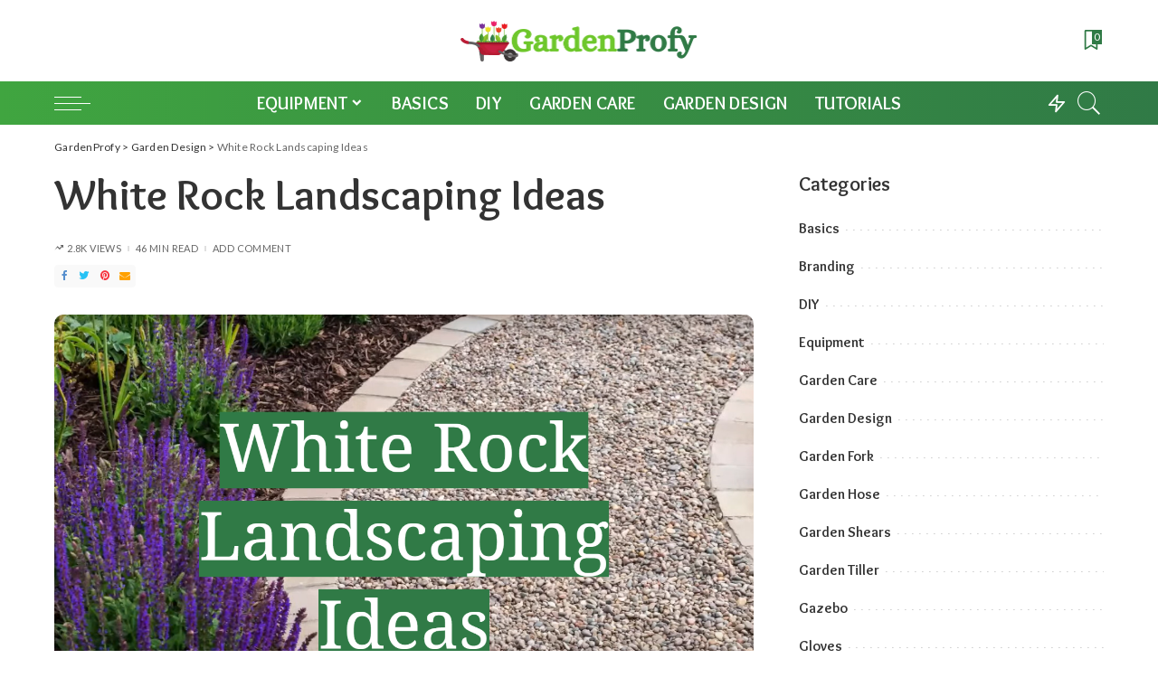

--- FILE ---
content_type: text/html; charset=UTF-8
request_url: https://gardenprofy.com/white-rock-landscaping-ideas/
body_size: 41627
content:
<!DOCTYPE html><html lang="en-US"><head><meta charset="UTF-8"/>
<script>var __ezHttpConsent={setByCat:function(src,tagType,attributes,category,force,customSetScriptFn=null){var setScript=function(){if(force||window.ezTcfConsent[category]){if(typeof customSetScriptFn==='function'){customSetScriptFn();}else{var scriptElement=document.createElement(tagType);scriptElement.src=src;attributes.forEach(function(attr){for(var key in attr){if(attr.hasOwnProperty(key)){scriptElement.setAttribute(key,attr[key]);}}});var firstScript=document.getElementsByTagName(tagType)[0];firstScript.parentNode.insertBefore(scriptElement,firstScript);}}};if(force||(window.ezTcfConsent&&window.ezTcfConsent.loaded)){setScript();}else if(typeof getEzConsentData==="function"){getEzConsentData().then(function(ezTcfConsent){if(ezTcfConsent&&ezTcfConsent.loaded){setScript();}else{console.error("cannot get ez consent data");force=true;setScript();}});}else{force=true;setScript();console.error("getEzConsentData is not a function");}},};</script>
<script>var ezTcfConsent=window.ezTcfConsent?window.ezTcfConsent:{loaded:false,store_info:false,develop_and_improve_services:false,measure_ad_performance:false,measure_content_performance:false,select_basic_ads:false,create_ad_profile:false,select_personalized_ads:false,create_content_profile:false,select_personalized_content:false,understand_audiences:false,use_limited_data_to_select_content:false,};function getEzConsentData(){return new Promise(function(resolve){document.addEventListener("ezConsentEvent",function(event){var ezTcfConsent=event.detail.ezTcfConsent;resolve(ezTcfConsent);});});}</script>
<script>if(typeof _setEzCookies!=='function'){function _setEzCookies(ezConsentData){var cookies=window.ezCookieQueue;for(var i=0;i<cookies.length;i++){var cookie=cookies[i];if(ezConsentData&&ezConsentData.loaded&&ezConsentData[cookie.tcfCategory]){document.cookie=cookie.name+"="+cookie.value;}}}}
window.ezCookieQueue=window.ezCookieQueue||[];if(typeof addEzCookies!=='function'){function addEzCookies(arr){window.ezCookieQueue=[...window.ezCookieQueue,...arr];}}
addEzCookies([{name:"ezoab_343121",value:"mod7-c; Path=/; Domain=gardenprofy.com; Max-Age=7200",tcfCategory:"store_info",isEzoic:"true",},{name:"ezosuibasgeneris-1",value:"16cc0d5a-d180-47bf-5364-c236be0f1458; Path=/; Domain=gardenprofy.com; Expires=Sun, 24 Jan 2027 07:19:49 UTC; Secure; SameSite=None",tcfCategory:"understand_audiences",isEzoic:"true",}]);if(window.ezTcfConsent&&window.ezTcfConsent.loaded){_setEzCookies(window.ezTcfConsent);}else if(typeof getEzConsentData==="function"){getEzConsentData().then(function(ezTcfConsent){if(ezTcfConsent&&ezTcfConsent.loaded){_setEzCookies(window.ezTcfConsent);}else{console.error("cannot get ez consent data");_setEzCookies(window.ezTcfConsent);}});}else{console.error("getEzConsentData is not a function");_setEzCookies(window.ezTcfConsent);}</script><script type="text/javascript" data-ezscrex='false' data-cfasync='false'>window._ezaq = Object.assign({"edge_cache_status":11,"edge_response_time":71,"url":"https://gardenprofy.com/white-rock-landscaping-ideas/"}, typeof window._ezaq !== "undefined" ? window._ezaq : {});</script><script type="text/javascript" data-ezscrex='false' data-cfasync='false'>window._ezaq = Object.assign({"ab_test_id":"mod7-c"}, typeof window._ezaq !== "undefined" ? window._ezaq : {});window.__ez=window.__ez||{};window.__ez.tf={};</script><script type="text/javascript" data-ezscrex='false' data-cfasync='false'>window.ezDisableAds = true;</script>
<script data-ezscrex='false' data-cfasync='false' data-pagespeed-no-defer>var __ez=__ez||{};__ez.stms=Date.now();__ez.evt={};__ez.script={};__ez.ck=__ez.ck||{};__ez.template={};__ez.template.isOrig=true;window.__ezScriptHost="//www.ezojs.com";__ez.queue=__ez.queue||function(){var e=0,i=0,t=[],n=!1,o=[],r=[],s=!0,a=function(e,i,n,o,r,s,a){var l=arguments.length>7&&void 0!==arguments[7]?arguments[7]:window,d=this;this.name=e,this.funcName=i,this.parameters=null===n?null:w(n)?n:[n],this.isBlock=o,this.blockedBy=r,this.deleteWhenComplete=s,this.isError=!1,this.isComplete=!1,this.isInitialized=!1,this.proceedIfError=a,this.fWindow=l,this.isTimeDelay=!1,this.process=function(){f("... func = "+e),d.isInitialized=!0,d.isComplete=!0,f("... func.apply: "+e);var i=d.funcName.split("."),n=null,o=this.fWindow||window;i.length>3||(n=3===i.length?o[i[0]][i[1]][i[2]]:2===i.length?o[i[0]][i[1]]:o[d.funcName]),null!=n&&n.apply(null,this.parameters),!0===d.deleteWhenComplete&&delete t[e],!0===d.isBlock&&(f("----- F'D: "+d.name),m())}},l=function(e,i,t,n,o,r,s){var a=arguments.length>7&&void 0!==arguments[7]?arguments[7]:window,l=this;this.name=e,this.path=i,this.async=o,this.defer=r,this.isBlock=t,this.blockedBy=n,this.isInitialized=!1,this.isError=!1,this.isComplete=!1,this.proceedIfError=s,this.fWindow=a,this.isTimeDelay=!1,this.isPath=function(e){return"/"===e[0]&&"/"!==e[1]},this.getSrc=function(e){return void 0!==window.__ezScriptHost&&this.isPath(e)&&"banger.js"!==this.name?window.__ezScriptHost+e:e},this.process=function(){l.isInitialized=!0,f("... file = "+e);var i=this.fWindow?this.fWindow.document:document,t=i.createElement("script");t.src=this.getSrc(this.path),!0===o?t.async=!0:!0===r&&(t.defer=!0),t.onerror=function(){var e={url:window.location.href,name:l.name,path:l.path,user_agent:window.navigator.userAgent};"undefined"!=typeof _ezaq&&(e.pageview_id=_ezaq.page_view_id);var i=encodeURIComponent(JSON.stringify(e)),t=new XMLHttpRequest;t.open("GET","//g.ezoic.net/ezqlog?d="+i,!0),t.send(),f("----- ERR'D: "+l.name),l.isError=!0,!0===l.isBlock&&m()},t.onreadystatechange=t.onload=function(){var e=t.readyState;f("----- F'D: "+l.name),e&&!/loaded|complete/.test(e)||(l.isComplete=!0,!0===l.isBlock&&m())},i.getElementsByTagName("head")[0].appendChild(t)}},d=function(e,i){this.name=e,this.path="",this.async=!1,this.defer=!1,this.isBlock=!1,this.blockedBy=[],this.isInitialized=!0,this.isError=!1,this.isComplete=i,this.proceedIfError=!1,this.isTimeDelay=!1,this.process=function(){}};function c(e,i,n,s,a,d,c,u,f){var m=new l(e,i,n,s,a,d,c,f);!0===u?o[e]=m:r[e]=m,t[e]=m,h(m)}function h(e){!0!==u(e)&&0!=s&&e.process()}function u(e){if(!0===e.isTimeDelay&&!1===n)return f(e.name+" blocked = TIME DELAY!"),!0;if(w(e.blockedBy))for(var i=0;i<e.blockedBy.length;i++){var o=e.blockedBy[i];if(!1===t.hasOwnProperty(o))return f(e.name+" blocked = "+o),!0;if(!0===e.proceedIfError&&!0===t[o].isError)return!1;if(!1===t[o].isComplete)return f(e.name+" blocked = "+o),!0}return!1}function f(e){var i=window.location.href,t=new RegExp("[?&]ezq=([^&#]*)","i").exec(i);"1"===(t?t[1]:null)&&console.debug(e)}function m(){++e>200||(f("let's go"),p(o),p(r))}function p(e){for(var i in e)if(!1!==e.hasOwnProperty(i)){var t=e[i];!0===t.isComplete||u(t)||!0===t.isInitialized||!0===t.isError?!0===t.isError?f(t.name+": error"):!0===t.isComplete?f(t.name+": complete already"):!0===t.isInitialized&&f(t.name+": initialized already"):t.process()}}function w(e){return"[object Array]"==Object.prototype.toString.call(e)}return window.addEventListener("load",(function(){setTimeout((function(){n=!0,f("TDELAY -----"),m()}),5e3)}),!1),{addFile:c,addFileOnce:function(e,i,n,o,r,s,a,l,d){t[e]||c(e,i,n,o,r,s,a,l,d)},addDelayFile:function(e,i){var n=new l(e,i,!1,[],!1,!1,!0);n.isTimeDelay=!0,f(e+" ...  FILE! TDELAY"),r[e]=n,t[e]=n,h(n)},addFunc:function(e,n,s,l,d,c,u,f,m,p){!0===c&&(e=e+"_"+i++);var w=new a(e,n,s,l,d,u,f,p);!0===m?o[e]=w:r[e]=w,t[e]=w,h(w)},addDelayFunc:function(e,i,n){var o=new a(e,i,n,!1,[],!0,!0);o.isTimeDelay=!0,f(e+" ...  FUNCTION! TDELAY"),r[e]=o,t[e]=o,h(o)},items:t,processAll:m,setallowLoad:function(e){s=e},markLoaded:function(e){if(e&&0!==e.length){if(e in t){var i=t[e];!0===i.isComplete?f(i.name+" "+e+": error loaded duplicate"):(i.isComplete=!0,i.isInitialized=!0)}else t[e]=new d(e,!0);f("markLoaded dummyfile: "+t[e].name)}},logWhatsBlocked:function(){for(var e in t)!1!==t.hasOwnProperty(e)&&u(t[e])}}}();__ez.evt.add=function(e,t,n){e.addEventListener?e.addEventListener(t,n,!1):e.attachEvent?e.attachEvent("on"+t,n):e["on"+t]=n()},__ez.evt.remove=function(e,t,n){e.removeEventListener?e.removeEventListener(t,n,!1):e.detachEvent?e.detachEvent("on"+t,n):delete e["on"+t]};__ez.script.add=function(e){var t=document.createElement("script");t.src=e,t.async=!0,t.type="text/javascript",document.getElementsByTagName("head")[0].appendChild(t)};__ez.dot=__ez.dot||{};__ez.queue.addFileOnce('/detroitchicago/boise.js', '/detroitchicago/boise.js?gcb=195-0&cb=5', true, [], true, false, true, false);__ez.queue.addFileOnce('/parsonsmaize/abilene.js', '/parsonsmaize/abilene.js?gcb=195-0&cb=e80eca0cdb', true, [], true, false, true, false);__ez.queue.addFileOnce('/parsonsmaize/mulvane.js', '/parsonsmaize/mulvane.js?gcb=195-0&cb=e75e48eec0', true, ['/parsonsmaize/abilene.js'], true, false, true, false);__ez.queue.addFileOnce('/detroitchicago/birmingham.js', '/detroitchicago/birmingham.js?gcb=195-0&cb=539c47377c', true, ['/parsonsmaize/abilene.js'], true, false, true, false);</script>
<script type="text/javascript">var _ez_send_requests_through_ezoic = true;</script>
<script data-ezscrex="false" type="text/javascript" data-cfasync="false">window._ezaq = Object.assign({"ad_cache_level":0,"adpicker_placement_cnt":0,"ai_placeholder_cache_level":0,"ai_placeholder_placement_cnt":-1,"article_category":"Garden Design","author":"Content Manager","domain":"gardenprofy.com","domain_id":343121,"ezcache_level":1,"ezcache_skip_code":3,"has_bad_image":0,"has_bad_words":0,"is_sitespeed":0,"lt_cache_level":0,"publish_date":"2023-12-19","response_size":198225,"response_size_orig":192342,"response_time_orig":62,"template_id":5,"url":"https://gardenprofy.com/white-rock-landscaping-ideas/","word_count":0,"worst_bad_word_level":0}, typeof window._ezaq !== "undefined" ? window._ezaq : {});__ez.queue.markLoaded('ezaqBaseReady');</script>
<script type='text/javascript' data-ezscrex='false' data-cfasync='false'>
window.ezAnalyticsStatic = true;
window._ez_send_requests_through_ezoic = true;
function analyticsAddScript(script) {
	var ezDynamic = document.createElement('script');
	ezDynamic.type = 'text/javascript';
	ezDynamic.innerHTML = script;
	document.head.appendChild(ezDynamic);
}
function getCookiesWithPrefix() {
    var allCookies = document.cookie.split(';');
    var cookiesWithPrefix = {};

    for (var i = 0; i < allCookies.length; i++) {
        var cookie = allCookies[i].trim();

        for (var j = 0; j < arguments.length; j++) {
            var prefix = arguments[j];
            if (cookie.indexOf(prefix) === 0) {
                var cookieParts = cookie.split('=');
                var cookieName = cookieParts[0];
                var cookieValue = cookieParts.slice(1).join('=');
                cookiesWithPrefix[cookieName] = decodeURIComponent(cookieValue);
                break; // Once matched, no need to check other prefixes
            }
        }
    }

    return cookiesWithPrefix;
}
function productAnalytics() {
	var d = {"pr":[6],"omd5":"41cf14d21bcb34efe36c9e609764f55e","nar":"risk score"};
	d.u = _ezaq.url;
	d.p = _ezaq.page_view_id;
	d.v = _ezaq.visit_uuid;
	d.ab = _ezaq.ab_test_id;
	d.e = JSON.stringify(_ezaq);
	d.ref = document.referrer;
	d.c = getCookiesWithPrefix('active_template', 'ez', 'lp_');
	if(typeof ez_utmParams !== 'undefined') {
		d.utm = ez_utmParams;
	}

	var dataText = JSON.stringify(d);
	var xhr = new XMLHttpRequest();
	xhr.open('POST','//g.ezoic.net/ezais/analytics?cb=1', true);
	xhr.onload = function () {
		if (xhr.status!=200) {
            return;
		}

        if(document.readyState !== 'loading') {
            analyticsAddScript(xhr.response);
            return;
        }

        var eventFunc = function() {
            if(document.readyState === 'loading') {
                return;
            }
            document.removeEventListener('readystatechange', eventFunc, false);
            analyticsAddScript(xhr.response);
        };

        document.addEventListener('readystatechange', eventFunc, false);
	};
	xhr.setRequestHeader('Content-Type','text/plain');
	xhr.send(dataText);
}
__ez.queue.addFunc("productAnalytics", "productAnalytics", null, true, ['ezaqBaseReady'], false, false, false, true);
</script><base href="https://gardenprofy.com/white-rock-landscaping-ideas/"/>
    
    <meta http-equiv="X-UA-Compatible" content="IE=edge"/>
    <meta name="viewport" content="width=device-width, initial-scale=1"/>
    <link rel="profile" href="https://gmpg.org/xfn/11"/>
	<meta name="robots" content="index, follow, max-image-preview:large, max-snippet:-1, max-video-preview:-1"/>

	<!-- This site is optimized with the Yoast SEO plugin v26.8 - https://yoast.com/product/yoast-seo-wordpress/ -->
	<title>White Rock Landscaping Ideas - GardenProfy</title>
	<meta name="description" content="White Rock Landscaping Ideas: Find Ideas for Landscaping With White Rocks, Creating a Clean and Visually Striking Outdoor Space."/>
	<link rel="canonical" href="https://gardenprofy.com/white-rock-landscaping-ideas/"/>
	<meta property="og:locale" content="en_US"/>
	<meta property="og:type" content="article"/>
	<meta property="og:title" content="White Rock Landscaping Ideas - GardenProfy"/>
	<meta property="og:description" content="White Rock Landscaping Ideas: Find Ideas for Landscaping With White Rocks, Creating a Clean and Visually Striking Outdoor Space."/>
	<meta property="og:url" content="https://gardenprofy.com/white-rock-landscaping-ideas/"/>
	<meta property="og:site_name" content="GardenProfy"/>
	<meta property="article:published_time" content="2023-12-19T17:16:45+00:00"/>
	<meta property="og:image" content="https://gardenprofy.nyc3.cdn.digitaloceanspaces.com/wp-content/uploads/2023/10/White-Rock-Landscaping-Ideas-1.png"/>
	<meta property="og:image:width" content="1329"/>
	<meta property="og:image:height" content="851"/>
	<meta property="og:image:type" content="image/png"/>
	<meta name="author" content="Content Manager"/>
	<meta name="twitter:card" content="summary_large_image"/>
	<meta name="twitter:label1" content="Written by"/>
	<meta name="twitter:data1" content="Content Manager"/>
	<meta name="twitter:label2" content="Est. reading time"/>
	<meta name="twitter:data2" content="30 minutes"/>
	<script type="application/ld+json" class="yoast-schema-graph">{"@context":"https://schema.org","@graph":[{"@type":"Article","@id":"https://gardenprofy.com/white-rock-landscaping-ideas/#article","isPartOf":{"@id":"https://gardenprofy.com/white-rock-landscaping-ideas/"},"author":{"name":"Content Manager","@id":"https://gardenprofy.com/#/schema/person/0dbcb0314cddd6ec01c32e6e97117020"},"headline":"White Rock Landscaping Ideas","datePublished":"2023-12-19T17:16:45+00:00","mainEntityOfPage":{"@id":"https://gardenprofy.com/white-rock-landscaping-ideas/"},"wordCount":6015,"commentCount":0,"image":{"@id":"https://gardenprofy.com/white-rock-landscaping-ideas/#primaryimage"},"thumbnailUrl":"https://gardenprofy.nyc3.cdn.digitaloceanspaces.com/wp-content/uploads/2023/10/White-Rock-Landscaping-Ideas-1.png","articleSection":["Garden Design"],"inLanguage":"en-US","potentialAction":[{"@type":"CommentAction","name":"Comment","target":["https://gardenprofy.com/white-rock-landscaping-ideas/#respond"]}]},{"@type":"WebPage","@id":"https://gardenprofy.com/white-rock-landscaping-ideas/","url":"https://gardenprofy.com/white-rock-landscaping-ideas/","name":"White Rock Landscaping Ideas - GardenProfy","isPartOf":{"@id":"https://gardenprofy.com/#website"},"primaryImageOfPage":{"@id":"https://gardenprofy.com/white-rock-landscaping-ideas/#primaryimage"},"image":{"@id":"https://gardenprofy.com/white-rock-landscaping-ideas/#primaryimage"},"thumbnailUrl":"https://gardenprofy.nyc3.cdn.digitaloceanspaces.com/wp-content/uploads/2023/10/White-Rock-Landscaping-Ideas-1.png","datePublished":"2023-12-19T17:16:45+00:00","author":{"@id":"https://gardenprofy.com/#/schema/person/0dbcb0314cddd6ec01c32e6e97117020"},"description":"White Rock Landscaping Ideas: Find Ideas for Landscaping With White Rocks, Creating a Clean and Visually Striking Outdoor Space.","breadcrumb":{"@id":"https://gardenprofy.com/white-rock-landscaping-ideas/#breadcrumb"},"inLanguage":"en-US","potentialAction":[{"@type":"ReadAction","target":["https://gardenprofy.com/white-rock-landscaping-ideas/"]}]},{"@type":"ImageObject","inLanguage":"en-US","@id":"https://gardenprofy.com/white-rock-landscaping-ideas/#primaryimage","url":"https://gardenprofy.nyc3.cdn.digitaloceanspaces.com/wp-content/uploads/2023/10/White-Rock-Landscaping-Ideas-1.png","contentUrl":"https://gardenprofy.nyc3.cdn.digitaloceanspaces.com/wp-content/uploads/2023/10/White-Rock-Landscaping-Ideas-1.png","width":1329,"height":851},{"@type":"BreadcrumbList","@id":"https://gardenprofy.com/white-rock-landscaping-ideas/#breadcrumb","itemListElement":[{"@type":"ListItem","position":1,"name":"Home","item":"https://gardenprofy.com/"},{"@type":"ListItem","position":2,"name":"White Rock Landscaping Ideas"}]},{"@type":"WebSite","@id":"https://gardenprofy.com/#website","url":"https://gardenprofy.com/","name":"GardenProfy","description":"","potentialAction":[{"@type":"SearchAction","target":{"@type":"EntryPoint","urlTemplate":"https://gardenprofy.com/?s={search_term_string}"},"query-input":{"@type":"PropertyValueSpecification","valueRequired":true,"valueName":"search_term_string"}}],"inLanguage":"en-US"},{"@type":"Person","@id":"https://gardenprofy.com/#/schema/person/0dbcb0314cddd6ec01c32e6e97117020","name":"Content Manager","image":{"@type":"ImageObject","inLanguage":"en-US","@id":"https://gardenprofy.com/#/schema/person/image/","url":"https://secure.gravatar.com/avatar/1a50d9ddc6eb3a2e233c2c7c4f8b8cd5ad31f067ac84af41c7ff7b2a50339b4a?s=96&d=mm&r=g","contentUrl":"https://secure.gravatar.com/avatar/1a50d9ddc6eb3a2e233c2c7c4f8b8cd5ad31f067ac84af41c7ff7b2a50339b4a?s=96&d=mm&r=g","caption":"Content Manager"}}]}</script>
	<!-- / Yoast SEO plugin. -->


<link rel="dns-prefetch" href="//fonts.googleapis.com"/>
<link rel="alternate" type="application/rss+xml" title="GardenProfy » Feed" href="https://gardenprofy.com/feed/"/>
<link rel="alternate" type="application/rss+xml" title="GardenProfy » Comments Feed" href="https://gardenprofy.com/comments/feed/"/>
<link rel="alternate" type="application/rss+xml" title="GardenProfy » White Rock Landscaping Ideas Comments Feed" href="https://gardenprofy.com/white-rock-landscaping-ideas/feed/"/>
<link rel="alternate" title="oEmbed (JSON)" type="application/json+oembed" href="https://gardenprofy.com/wp-json/oembed/1.0/embed?url=https%3A%2F%2Fgardenprofy.com%2Fwhite-rock-landscaping-ideas%2F"/>
<link rel="alternate" title="oEmbed (XML)" type="text/xml+oembed" href="https://gardenprofy.com/wp-json/oembed/1.0/embed?url=https%3A%2F%2Fgardenprofy.com%2Fwhite-rock-landscaping-ideas%2F&amp;format=xml"/>
			<link rel="pingback" href="https://gardenprofy.com/xmlrpc.php"/>
		<script type="application/ld+json">{"@context":"https://schema.org","@type":"Organization","legalName":"GardenProfy","url":"https://gardenprofy.com/","logo":"https://gardenprofy.nyc3.cdn.digitaloceanspaces.com/wp-content/uploads/2021/10/gardenprofy-logo2.png"}</script>
<style id="wp-img-auto-sizes-contain-inline-css">
img:is([sizes=auto i],[sizes^="auto," i]){contain-intrinsic-size:3000px 1500px}
/*# sourceURL=wp-img-auto-sizes-contain-inline-css */
</style>
<link rel="stylesheet" id="modal_survey_style-css" href="https://gardenprofy.com/wp-content/wp-addons/modal_survey/templates/assets/css/modal_survey.css?ver=2.0.1.8.2" media="all"/>
<link rel="stylesheet" id="circliful-css" href="https://gardenprofy.com/wp-content/wp-addons/modal_survey/templates/assets/css/jquery.circliful.css?ver=2.0.1.8.2" media="all"/>
<link rel="stylesheet" id="ms-jquery-ui-css" href="https://gardenprofy.com/wp-content/wp-addons/modal_survey/templates/assets/css/ms-jquery-ui.css?ver=2.0.1.8.2" media="all"/>
<link rel="stylesheet" id="modal_survey_themes-css" href="https://gardenprofy.com/wp-content/wp-addons/modal_survey/templates/assets/css/themes.css?ver=2.0.1.8.2" media="all"/>
<link rel="stylesheet" id="modal-survey-custom-style-css" href="https://gardenprofy.com/wp-content/wp-addons/modal_survey/templates/assets/css/custom_ms.css?ver=6.9" media="all"/>
<style id="modal-survey-custom-style-inline-css">
.survey-block {
width: 33%;
vertical-align: top;
display:inline-block;
text-align: center;
}

.survey-results-block {
width: 66%;
vertical-align: top;
display:inline-block;
text-align: center;
}

.survey_question  {
display: none;
}

.survey_header {
display: none;
}

@media only screen and (max-width: 1024px) and (min-width: 100px)
{
.survey-block, .survey-results-block {
width: 100%;
}
}
/*# sourceURL=modal-survey-custom-style-inline-css */
</style>
<link rel="stylesheet" id="wprpi_css-css" href="https://gardenprofy.com/wp-content/wp-addons/conceptix-wp-random-post-inside//css/style.css?ver=6.9" media="all"/>
<link rel="stylesheet" id="dashicons-css" href="https://gardenprofy.com/wp-includes/css/dashicons.min.css?ver=6.9" media="all"/>
<link rel="stylesheet" id="pixwell-core-css" href="https://gardenprofy.com/wp-content/wp-addons/pixwell-core/assets/core.css?ver=7.0" media="all"/>
<link rel="stylesheet" id="post-views-counter-frontend-css" href="https://gardenprofy.com/wp-content/wp-addons/post-views-counter/css/frontend.css?ver=1.7.3" media="all"/>
<style id="wp-emoji-styles-inline-css">

	img.wp-smiley, img.emoji {
		display: inline !important;
		border: none !important;
		box-shadow: none !important;
		height: 1em !important;
		width: 1em !important;
		margin: 0 0.07em !important;
		vertical-align: -0.1em !important;
		background: none !important;
		padding: 0 !important;
	}
/*# sourceURL=wp-emoji-styles-inline-css */
</style>
<link rel="stylesheet" id="wp-block-library-css" href="https://gardenprofy.com/wp-includes/css/dist/block-library/style.min.css?ver=6.9" media="all"/>
<style id="classic-theme-styles-inline-css">
/*! This file is auto-generated */
.wp-block-button__link{color:#fff;background-color:#32373c;border-radius:9999px;box-shadow:none;text-decoration:none;padding:calc(.667em + 2px) calc(1.333em + 2px);font-size:1.125em}.wp-block-file__button{background:#32373c;color:#fff;text-decoration:none}
/*# sourceURL=/wp-includes/css/classic-themes.min.css */
</style>
<style id="global-styles-inline-css">
:root{--wp--preset--aspect-ratio--square: 1;--wp--preset--aspect-ratio--4-3: 4/3;--wp--preset--aspect-ratio--3-4: 3/4;--wp--preset--aspect-ratio--3-2: 3/2;--wp--preset--aspect-ratio--2-3: 2/3;--wp--preset--aspect-ratio--16-9: 16/9;--wp--preset--aspect-ratio--9-16: 9/16;--wp--preset--color--black: #000000;--wp--preset--color--cyan-bluish-gray: #abb8c3;--wp--preset--color--white: #ffffff;--wp--preset--color--pale-pink: #f78da7;--wp--preset--color--vivid-red: #cf2e2e;--wp--preset--color--luminous-vivid-orange: #ff6900;--wp--preset--color--luminous-vivid-amber: #fcb900;--wp--preset--color--light-green-cyan: #7bdcb5;--wp--preset--color--vivid-green-cyan: #00d084;--wp--preset--color--pale-cyan-blue: #8ed1fc;--wp--preset--color--vivid-cyan-blue: #0693e3;--wp--preset--color--vivid-purple: #9b51e0;--wp--preset--gradient--vivid-cyan-blue-to-vivid-purple: linear-gradient(135deg,rgb(6,147,227) 0%,rgb(155,81,224) 100%);--wp--preset--gradient--light-green-cyan-to-vivid-green-cyan: linear-gradient(135deg,rgb(122,220,180) 0%,rgb(0,208,130) 100%);--wp--preset--gradient--luminous-vivid-amber-to-luminous-vivid-orange: linear-gradient(135deg,rgb(252,185,0) 0%,rgb(255,105,0) 100%);--wp--preset--gradient--luminous-vivid-orange-to-vivid-red: linear-gradient(135deg,rgb(255,105,0) 0%,rgb(207,46,46) 100%);--wp--preset--gradient--very-light-gray-to-cyan-bluish-gray: linear-gradient(135deg,rgb(238,238,238) 0%,rgb(169,184,195) 100%);--wp--preset--gradient--cool-to-warm-spectrum: linear-gradient(135deg,rgb(74,234,220) 0%,rgb(151,120,209) 20%,rgb(207,42,186) 40%,rgb(238,44,130) 60%,rgb(251,105,98) 80%,rgb(254,248,76) 100%);--wp--preset--gradient--blush-light-purple: linear-gradient(135deg,rgb(255,206,236) 0%,rgb(152,150,240) 100%);--wp--preset--gradient--blush-bordeaux: linear-gradient(135deg,rgb(254,205,165) 0%,rgb(254,45,45) 50%,rgb(107,0,62) 100%);--wp--preset--gradient--luminous-dusk: linear-gradient(135deg,rgb(255,203,112) 0%,rgb(199,81,192) 50%,rgb(65,88,208) 100%);--wp--preset--gradient--pale-ocean: linear-gradient(135deg,rgb(255,245,203) 0%,rgb(182,227,212) 50%,rgb(51,167,181) 100%);--wp--preset--gradient--electric-grass: linear-gradient(135deg,rgb(202,248,128) 0%,rgb(113,206,126) 100%);--wp--preset--gradient--midnight: linear-gradient(135deg,rgb(2,3,129) 0%,rgb(40,116,252) 100%);--wp--preset--font-size--small: 13px;--wp--preset--font-size--medium: 20px;--wp--preset--font-size--large: 36px;--wp--preset--font-size--x-large: 42px;--wp--preset--spacing--20: 0.44rem;--wp--preset--spacing--30: 0.67rem;--wp--preset--spacing--40: 1rem;--wp--preset--spacing--50: 1.5rem;--wp--preset--spacing--60: 2.25rem;--wp--preset--spacing--70: 3.38rem;--wp--preset--spacing--80: 5.06rem;--wp--preset--shadow--natural: 6px 6px 9px rgba(0, 0, 0, 0.2);--wp--preset--shadow--deep: 12px 12px 50px rgba(0, 0, 0, 0.4);--wp--preset--shadow--sharp: 6px 6px 0px rgba(0, 0, 0, 0.2);--wp--preset--shadow--outlined: 6px 6px 0px -3px rgb(255, 255, 255), 6px 6px rgb(0, 0, 0);--wp--preset--shadow--crisp: 6px 6px 0px rgb(0, 0, 0);}:where(.is-layout-flex){gap: 0.5em;}:where(.is-layout-grid){gap: 0.5em;}body .is-layout-flex{display: flex;}.is-layout-flex{flex-wrap: wrap;align-items: center;}.is-layout-flex > :is(*, div){margin: 0;}body .is-layout-grid{display: grid;}.is-layout-grid > :is(*, div){margin: 0;}:where(.wp-block-columns.is-layout-flex){gap: 2em;}:where(.wp-block-columns.is-layout-grid){gap: 2em;}:where(.wp-block-post-template.is-layout-flex){gap: 1.25em;}:where(.wp-block-post-template.is-layout-grid){gap: 1.25em;}.has-black-color{color: var(--wp--preset--color--black) !important;}.has-cyan-bluish-gray-color{color: var(--wp--preset--color--cyan-bluish-gray) !important;}.has-white-color{color: var(--wp--preset--color--white) !important;}.has-pale-pink-color{color: var(--wp--preset--color--pale-pink) !important;}.has-vivid-red-color{color: var(--wp--preset--color--vivid-red) !important;}.has-luminous-vivid-orange-color{color: var(--wp--preset--color--luminous-vivid-orange) !important;}.has-luminous-vivid-amber-color{color: var(--wp--preset--color--luminous-vivid-amber) !important;}.has-light-green-cyan-color{color: var(--wp--preset--color--light-green-cyan) !important;}.has-vivid-green-cyan-color{color: var(--wp--preset--color--vivid-green-cyan) !important;}.has-pale-cyan-blue-color{color: var(--wp--preset--color--pale-cyan-blue) !important;}.has-vivid-cyan-blue-color{color: var(--wp--preset--color--vivid-cyan-blue) !important;}.has-vivid-purple-color{color: var(--wp--preset--color--vivid-purple) !important;}.has-black-background-color{background-color: var(--wp--preset--color--black) !important;}.has-cyan-bluish-gray-background-color{background-color: var(--wp--preset--color--cyan-bluish-gray) !important;}.has-white-background-color{background-color: var(--wp--preset--color--white) !important;}.has-pale-pink-background-color{background-color: var(--wp--preset--color--pale-pink) !important;}.has-vivid-red-background-color{background-color: var(--wp--preset--color--vivid-red) !important;}.has-luminous-vivid-orange-background-color{background-color: var(--wp--preset--color--luminous-vivid-orange) !important;}.has-luminous-vivid-amber-background-color{background-color: var(--wp--preset--color--luminous-vivid-amber) !important;}.has-light-green-cyan-background-color{background-color: var(--wp--preset--color--light-green-cyan) !important;}.has-vivid-green-cyan-background-color{background-color: var(--wp--preset--color--vivid-green-cyan) !important;}.has-pale-cyan-blue-background-color{background-color: var(--wp--preset--color--pale-cyan-blue) !important;}.has-vivid-cyan-blue-background-color{background-color: var(--wp--preset--color--vivid-cyan-blue) !important;}.has-vivid-purple-background-color{background-color: var(--wp--preset--color--vivid-purple) !important;}.has-black-border-color{border-color: var(--wp--preset--color--black) !important;}.has-cyan-bluish-gray-border-color{border-color: var(--wp--preset--color--cyan-bluish-gray) !important;}.has-white-border-color{border-color: var(--wp--preset--color--white) !important;}.has-pale-pink-border-color{border-color: var(--wp--preset--color--pale-pink) !important;}.has-vivid-red-border-color{border-color: var(--wp--preset--color--vivid-red) !important;}.has-luminous-vivid-orange-border-color{border-color: var(--wp--preset--color--luminous-vivid-orange) !important;}.has-luminous-vivid-amber-border-color{border-color: var(--wp--preset--color--luminous-vivid-amber) !important;}.has-light-green-cyan-border-color{border-color: var(--wp--preset--color--light-green-cyan) !important;}.has-vivid-green-cyan-border-color{border-color: var(--wp--preset--color--vivid-green-cyan) !important;}.has-pale-cyan-blue-border-color{border-color: var(--wp--preset--color--pale-cyan-blue) !important;}.has-vivid-cyan-blue-border-color{border-color: var(--wp--preset--color--vivid-cyan-blue) !important;}.has-vivid-purple-border-color{border-color: var(--wp--preset--color--vivid-purple) !important;}.has-vivid-cyan-blue-to-vivid-purple-gradient-background{background: var(--wp--preset--gradient--vivid-cyan-blue-to-vivid-purple) !important;}.has-light-green-cyan-to-vivid-green-cyan-gradient-background{background: var(--wp--preset--gradient--light-green-cyan-to-vivid-green-cyan) !important;}.has-luminous-vivid-amber-to-luminous-vivid-orange-gradient-background{background: var(--wp--preset--gradient--luminous-vivid-amber-to-luminous-vivid-orange) !important;}.has-luminous-vivid-orange-to-vivid-red-gradient-background{background: var(--wp--preset--gradient--luminous-vivid-orange-to-vivid-red) !important;}.has-very-light-gray-to-cyan-bluish-gray-gradient-background{background: var(--wp--preset--gradient--very-light-gray-to-cyan-bluish-gray) !important;}.has-cool-to-warm-spectrum-gradient-background{background: var(--wp--preset--gradient--cool-to-warm-spectrum) !important;}.has-blush-light-purple-gradient-background{background: var(--wp--preset--gradient--blush-light-purple) !important;}.has-blush-bordeaux-gradient-background{background: var(--wp--preset--gradient--blush-bordeaux) !important;}.has-luminous-dusk-gradient-background{background: var(--wp--preset--gradient--luminous-dusk) !important;}.has-pale-ocean-gradient-background{background: var(--wp--preset--gradient--pale-ocean) !important;}.has-electric-grass-gradient-background{background: var(--wp--preset--gradient--electric-grass) !important;}.has-midnight-gradient-background{background: var(--wp--preset--gradient--midnight) !important;}.has-small-font-size{font-size: var(--wp--preset--font-size--small) !important;}.has-medium-font-size{font-size: var(--wp--preset--font-size--medium) !important;}.has-large-font-size{font-size: var(--wp--preset--font-size--large) !important;}.has-x-large-font-size{font-size: var(--wp--preset--font-size--x-large) !important;}
:where(.wp-block-post-template.is-layout-flex){gap: 1.25em;}:where(.wp-block-post-template.is-layout-grid){gap: 1.25em;}
:where(.wp-block-term-template.is-layout-flex){gap: 1.25em;}:where(.wp-block-term-template.is-layout-grid){gap: 1.25em;}
:where(.wp-block-columns.is-layout-flex){gap: 2em;}:where(.wp-block-columns.is-layout-grid){gap: 2em;}
:root :where(.wp-block-pullquote){font-size: 1.5em;line-height: 1.6;}
/*# sourceURL=global-styles-inline-css */
</style>
<link rel="stylesheet" id="tds-style-frontend-css" href="https://gardenprofy.com/wp-content/wp-addons/art-decoration-shortcode/assets/css/style-front.min.css?ver=1.5.6" media="all"/>
<link rel="stylesheet" id="contact-form-7-css" href="https://gardenprofy.com/wp-content/wp-addons/contact-form-7/includes/css/styles.css?ver=6.1.4" media="all"/>
<link rel="stylesheet" id="pixwell-main-css" href="https://gardenprofy.com/wp-content/themes/pixwell/assets/css/main.css?ver=8.1" media="all"/>
<style id="pixwell-main-inline-css">
html {font-family:Lato,Arial, Helvetica, sans-serif;font-weight:400;text-transform:none;font-size:17px;}h1, .h1 {font-family:Overlock;font-weight:700;}h2, .h2 {font-family:Overlock;font-weight:700;}h3, .h3 {font-family:Overlock;font-weight:700;}h4, .h4 {font-family:Overlock;font-weight:700;}h5, .h5 {font-family:Overlock;font-weight:700;}h6, .h6 {font-family:Overlock;font-weight:700;}.single-tagline h6 {}.p-wrap .entry-summary, .twitter-content.entry-summary, .author-description, .rssSummary, .rb-sdesc {font-family:Lato;font-weight:400;}.p-cat-info {font-family:Lato;font-weight:700;}.p-meta-info, .wp-block-latest-posts__post-date {font-family:Lato;font-weight:400;text-transform:uppercase;}.meta-info-author.meta-info-el {font-family:Lato;font-weight:700;text-transform:uppercase;}.breadcrumb {font-family:Lato;font-weight:400;font-size:12px;}.footer-menu-inner {}.topbar-wrap {}.topbar-menu-wrap {}.main-menu > li > a, .off-canvas-menu > li > a {font-family:Overlock;font-weight:700;text-transform:uppercase;font-size:20px;}.main-menu .sub-menu:not(.sub-mega), .off-canvas-menu .sub-menu {font-family:Overlock;font-weight:700;font-size:16px;}.is-logo-text .logo-title {}.block-title, .block-header .block-title {font-family:Overlock;font-weight:700;}.ajax-quick-filter, .block-view-more {font-family:Lato;font-weight:700;text-transform:capitalize;font-size:14px;}.widget-title, .widget .widget-title {font-family:Overlock;font-weight:700;font-size:22px;}body .widget.widget_nav_menu .menu-item {font-family:Lato;font-weight:400;text-transform:uppercase;font-size:12px;}body.boxed {background-color : #fafafa;background-repeat : no-repeat;background-size : cover;background-attachment : fixed;background-position : center center;}.header-6 .banner-wrap {}.footer-wrap:before {background-repeat : no-repeat;background-size : cover;background-image : url(https://gardenprofy.nyc3.cdn.digitaloceanspaces.com/wp-content/uploads/2021/10/grass-footer-1.png);background-attachment : scroll;background-position : center top;; content: ""; position: absolute; left: 0; top: 0; width: 100%; height: 100%;}.header-9 .banner-wrap { }.topline-wrap {height: 2px}.navbar-inner {min-height: 48px;}.navbar-inner .logo-wrap img {max-height: 48px;}.main-menu > li > a {height: 48px;}.navbar-wrap:not(.transparent-navbar-wrap), #mobile-sticky-nav, #amp-navbar {background-color: #40a540;background-image: linear-gradient(90deg, #40a540, #307a46);}[data-theme="dark"] .navbar-wrap:not(.transparent-navbar-wrap) {background-color: unset; background-image: unset;}.navbar-border-holder { border: none }.navbar-wrap:not(.transparent-navbar-wrap), #mobile-sticky-nav, #amp-navbar {color: #ffffff;}.fw-mega-cat.is-dark-text { color: #333; }.header-wrap .navbar-wrap:not(.transparent-navbar-wrap) .cart-counter, .header-wrap:not(.header-float) .navbar-wrap .rb-counter,.header-wrap:not(.header-float) .is-light-text .rb-counter, .header-float .section-sticky .rb-counter {background-color: #ffffff;}.header-5 .btn-toggle-wrap, .header-5 .section-sticky .logo-wrap,.header-5 .main-menu > li > a, .header-5 .navbar-right {color: #ffffff;}.navbar-wrap .navbar-social a:hover {color: #ffffff;opacity: .7; }.header-wrap .navbar-wrap:not(.transparent-navbar-wrap) .rb-counter,.header-wrap:not(.header-float) .navbar-wrap .rb-counter, .header-wrap:not(.header-float) .is-light-text .rb-counter { color: #40a540; }.main-menu .sub-menu {background-color: #66a8bb;}.main-menu .sub-menu:not(.mega-category) { color: #ffffff;}.main-menu > li.menu-item-has-children > .sub-menu:before {display: none;}.mobile-nav-inner {}.off-canvas-header { background-color: #ffffff}.off-canvas-header:before {display: none; }.off-canvas-wrap, .amp-canvas-wrap { background-color: #47895b !important; }a.off-canvas-logo img { max-height: 60px; }.navbar-border-holder {border-width: 2px; }.header-3 .banner-left, .header-3 .banner-right { color: #307a46 ;}.header-3 .banner-right .rb-counter { background-color: #307a46 ;}input[type="submit"]:hover, input[type="submit"]:focus, button:hover, button:focus,input[type="button"]:hover, input[type="button"]:focus,.post-edit-link:hover, a.pagination-link:hover, a.page-numbers:hover,.post-page-numbers:hover, a.loadmore-link:hover, .pagination-simple .page-numbers:hover,#off-canvas-close-btn:hover, .off-canvas-subscribe a, .block-header-3 .block-title:before,.cookie-accept:hover, .entry-footer a:hover, .box-comment-btn:hover,a.comment-reply-link:hover, .review-info, .entry-content a.wp-block-button__link:hover,#wp-calendar tbody a:hover, .instagram-box.box-intro:hover, .banner-btn a, .headerstrip-btn a,.is-light-text .widget:not(.woocommerce) .count,.rb-newsletter.is-light-text button.newsletter-submit,.cat-icon-round .cat-info-el, .cat-icon-radius .cat-info-el,.cat-icon-square .cat-info-el:before, .entry-content .wpcf7 label:before,body .cooked-recipe-directions .cooked-direction-number, span.cooked-taxonomy a:hover,.widget_categories a:hover .count, .widget_archive a:hover .count,.wp-block-categories-list a:hover .count, .wp-block-categories-list a:hover .count,.entry-content .wp-block-file .wp-block-file__button, #wp-calendar td#today,.mfp-close:hover, .is-light-text .mfp-close:hover, #rb-close-newsletter:hover,.tagcloud a:hover, .tagcloud a:focus, .is-light-text .tagcloud a:hover, .is-light-text .tagcloud a:focus,input[type="checkbox"].newsletter-checkbox:checked + label:before, .cta-btn.is-bg,.rb-mailchimp .mc4wp-form-fields input[type="submit"], .is-light-text .w-footer .mc4wp-form-fields input[type="submit"],.statics-el:first-child .inner, .table-link a:before, .subscribe-layout-3 .subscribe-box .subscribe-form input[type="submit"]{ background-color: #307a46}.page-edit-link:hover, .rb-menu > li.current-menu-item > a > span:before,.p-url:hover, .p-url:focus, .p-wrap .p-url:hover,.p-wrap .p-url:focus, .p-link:hover span, .p-link:hover i,.meta-info-el a:hover, .sponsor-label, .block-header-3 .block-title:before,.subscribe-box .mc4wp-form-fields input[type="submit"]:hover + i,.entry-content p a:not(button), .comment-content a,.author-title a, .logged-in-as a:hover, .comment-list .logged-in-as a:hover,.gallery-list-label a:hover, .review-el .review-stars,.share-total, .breadcrumb a:hover, span.not-found-label, .return-home:hover, .section-not-found .page-content .return-home:hover,.subscribe-box .rb-newsletter.is-light-text button.newsletter-submit-icon:hover,.subscribe-box .rb-newsletter button.newsletter-submit-icon:hover,.fw-category-1 .cat-list-item:hover .cat-list-name, .fw-category-1.is-light-text .cat-list-item:hover .cat-list-name,body .cooked-icon-recipe-icon, .comment-list .comment-reply-title small a:hover,.widget_pages a:hover, .widget_meta a:hover, .widget_categories a:hover,.entry-content .wp-block-categories-list a:hover, .entry-content .wp-block-archives-list a:hover,.widget_archive a:hover, .widget.widget_nav_menu a:hover,  .p-grid-4.is-pop-style .p-header .counter-index,.twitter-content.entry-summary a:hover,.read-it-later:hover, .read-it-later:focus, .address-info a:hover,.gallery-popup-content .image-popup-description a:hover, .gallery-popup-content .image-popup-description a:focus,.entry-content ul.wp-block-latest-posts a:hover, .widget_recent_entries a:hover, .recentcomments a:hover, a.rsswidget:hover,.entry-content .wp-block-latest-comments__comment-meta a:hover,.entry-content .cooked-recipe-info .cooked-author a:hover, .entry-content a:not(button), .comment-content a,.about-desc a:hover, .is-light-text .about-desc a:hover, .portfolio-info-el:hover,.portfolio-nav a:hover, .portfolio-nav-next a:hover > i, .hbox-tagline span, .hbox-title span, .cta-tagline span, .cta-title span,.block-header-7 .block-header .block-title:first-letter, .rbc-sidebar .about-bio p a, .sbox-title span{ color: #307a46}.p-podcast-wrap .mejs-container .mejs-controls .mejs-button.mejs-playpause-button:hover,.p-podcast-wrap .mejs-container .mejs-controls,.p-podcast-wrap .mejs-audio .mejs-controls .mejs-time-rail span.mejs-time-handle-content,.p-podcast-wrap .mejs-container .mejs-controls  .mejs-button.mejs-volume-button .mejs-volume-handle,.p-podcast-wrap .mejs-container .mejs-controls  .mejs-button.mejs-volume-button .mejs-volume-handle,.p-podcast-wrap .mejs-container .mejs-controls .mejs-horizontal-volume-slider .mejs-horizontal-volume-current{ background-color: #307a46}.is-style-outline a.wp-block-button__link:hover{ color: #307a46!important}a.comment-reply-link:hover, .navbar-holder.is-light-text .header-lightbox, .navbar-holder .header-lightbox,input[type="checkbox"].newsletter-checkbox:checked + label:before, .cat-icon-line .cat-info-el{ border-color: #307a46}.tipsy, .additional-meta, .sponsor-label, .sponsor-link, .entry-footer .tag-label,.box-nav .nav-label, .left-article-label, .share-label, .rss-date,.wp-block-latest-posts__post-date, .wp-block-latest-comments__comment-date,.image-caption, .wp-caption-text, .gallery-caption, .entry-content .wp-block-audio figcaption,.entry-content .wp-block-video figcaption, .entry-content .wp-block-image figcaption,.entry-content .wp-block-gallery .blocks-gallery-image figcaption,.entry-content .wp-block-gallery .blocks-gallery-item figcaption,.subscribe-content .desc, .follower-el .right-el, .author-job, .comment-metadata{ font-family: Lato; }.tipsy, .additional-meta, .sponsor-label, .entry-footer .tag-label,.box-nav .nav-label, .left-article-label, .share-label, .rss-date,.wp-block-latest-posts__post-date, .wp-block-latest-comments__comment-date,.image-caption, .wp-caption-text, .gallery-caption, .entry-content .wp-block-audio figcaption,.entry-content .wp-block-video figcaption, .entry-content .wp-block-image figcaption,.entry-content .wp-block-gallery .blocks-gallery-image figcaption,.entry-content .wp-block-gallery .blocks-gallery-item figcaption,.subscribe-content .desc, .follower-el .right-el, .author-job, .comment-metadata{ font-weight: 400; }.tipsy, .additional-meta, .sponsor-label, .entry-footer .tag-label,.box-nav .nav-label, .left-article-label, .share-label, .rss-date,.wp-block-latest-posts__post-date, .wp-block-latest-comments__comment-date,.image-caption, .wp-caption-text, .gallery-caption, .entry-content .wp-block-audio figcaption,.entry-content .wp-block-video figcaption, .entry-content .wp-block-image figcaption,.entry-content .wp-block-gallery .blocks-gallery-image figcaption,.entry-content .wp-block-gallery .blocks-gallery-item figcaption,.subscribe-content .desc, .follower-el .right-el, .author-job, .comment-metadata{ text-transform: uppercase; }.sponsor-link{ font-family: Lato; }.sponsor-link{ font-weight: 700; }.sponsor-link{ text-transform: uppercase; }.entry-footer a, .tagcloud a, .entry-footer .source, .entry-footer .via-el{ font-family: Lato; }.entry-footer a, .tagcloud a, .entry-footer .source, .entry-footer .via-el{ font-weight: 700; }.p-link, .rb-cookie .cookie-accept, a.comment-reply-link, .comment-list .comment-reply-title small a,.banner-btn a, .headerstrip-btn a, input[type="submit"], button, .pagination-wrap, .cta-btn, .rb-btn{ font-family: Lato; }.p-link, .rb-cookie .cookie-accept, a.comment-reply-link, .comment-list .comment-reply-title small a,.banner-btn a, .headerstrip-btn a, input[type="submit"], button, .pagination-wrap, .cta-btn, .rb-btn{ font-weight: 400; }.p-link, .rb-cookie .cookie-accept, a.comment-reply-link, .comment-list .comment-reply-title small a,.banner-btn a, .headerstrip-btn a, input[type="submit"], button, .pagination-wrap, .rb-btn{ font-size: 13px; }select, textarea, input[type="text"], input[type="tel"], input[type="email"], input[type="url"],input[type="search"], input[type="number"]{ font-family: Lato; }select, input[type="text"], input[type="tel"], input[type="email"], input[type="url"],input[type="search"], input[type="number"]{ font-size: 13px; }textarea{ font-size: 13px !important; }select, textarea, input[type="text"], input[type="tel"], input[type="email"], input[type="url"],input[type="search"], input[type="number"]{ font-weight: 400; }.footer-menu-inner, .widget_recent_comments .recentcomments > a:last-child,.wp-block-latest-comments__comment-link, .wp-block-latest-posts__list a,.widget_recent_entries li, .wp-block-quote *:not(cite), blockquote *:not(cite), .widget_rss li,.wp-block-latest-posts li, .wp-block-latest-comments__comment-link{ font-family: Overlock; }.footer-menu-inner, .widget_recent_comments .recentcomments > a:last-child,.wp-block-latest-comments__comment-link, .wp-block-latest-posts__list a,.widget_recent_entries li, .wp-block-quote *:not(cite), blockquote *:not(cite), .widget_rss li,.wp-block-latest-posts li, .wp-block-latest-comments__comment-link{ font-weight: 700; } .widget_pages .page_item, .widget_meta li,.widget_categories .cat-item, .widget_archive li, .widget.widget_nav_menu .menu-item,.wp-block-archives-list li, .wp-block-categories-list li{ font-family: Overlock; }.widget_pages .page_item, .widget_meta li,.widget_categories .cat-item, .widget_archive li, .widget.widget_nav_menu .menu-item,.wp-block-archives-list li, .wp-block-categories-list li{ font-size: 16px; }.widget_pages .page_item, .widget_meta li,.widget_categories .cat-item, .widget_archive li, .widget.widget_nav_menu .menu-item,.wp-block-archives-list li, .wp-block-categories-list li{ font-weight: 700; }@media only screen and (max-width: 767px) {.entry-content { font-size: .90rem; }.p-wrap .entry-summary, .twitter-content.entry-summary, .element-desc, .subscribe-description, .rb-sdecs,.copyright-inner > *, .summary-content, .pros-cons-wrap ul li,.gallery-popup-content .image-popup-description > *{ font-size: .76rem; }}h1, .h1, h1.single-title {font-size: 48px; }h2, .h2 {font-size: 27px; }h3, .h3 {font-size: 24px; }@media only screen and (max-width: 1024px) {h1, .h1, h1.single-title {font-size: 34px; }h2, .h2 {font-size: 24px; }h3, .h3 {font-size: 20px; }}@media only screen and (max-width: 991px) {h1, .h1, h1.single-title {font-size: 34px; }h2, .h2 {font-size: 24px; }h3, .h3 {font-size: 20px; }}@media only screen and (max-width: 767px) {h1, .h1, h1.single-title {font-size: 26px; }h2, .h2 {font-size: 20px; }h3, .h3 {font-size: 18px; }h4, .h4 {font-size: 15px; }h5, .h5 {font-size: 15px; }h6, .h6 {font-size: 15px; }}
/*# sourceURL=pixwell-main-inline-css */
</style>
<link rel="stylesheet" id="redux-google-fonts-pixwell_theme_options-css" href="https://fonts.googleapis.com/css?family=Overlock%3A700%7CLato%3A100%2C300%2C400%2C700%2C900%2C100italic%2C300italic%2C400italic%2C700italic%2C900italic&amp;font-display=swap&amp;ver=1691492861" media="all"/>
<link rel="stylesheet" id="joomdev-wpc-styles-css" href="https://gardenprofy.com/wp-content/wp-addons/joomdev-wp-pros-cons/assets/css/styles.css?ver=2.0.9" media="all"/>
<script src="https://gardenprofy.com/wp-includes/js/jquery/jquery.min.js?ver=3.7.1" id="jquery-core-js"></script>
<script src="https://gardenprofy.com/wp-includes/js/jquery/jquery-migrate.min.js?ver=3.4.1" id="jquery-migrate-js"></script>
<script src="https://gardenprofy.com/wp-content/wp-addons/modal_survey/templates/assets/js/jquery.visible.min.js?ver=1.10.2" id="jquery-visible-js"></script>
<script src="https://gardenprofy.com/wp-content/wp-addons/modal_survey/templates/assets/js/msChart.min.js?ver=1.10.3" id="mschartjs-js"></script>
<script src="https://gardenprofy.com/wp-content/wp-addons/modal_survey/templates/assets/js/printthis.js?ver=1.0.0" id="printthis-js"></script>
<script src="https://gardenprofy.com/wp-content/wp-addons/modal_survey/templates/assets/js/modal_survey_answer.min.js?ver=2.0.1.8.2" id="modal_survey_answer_script-js"></script>
<script src="https://gardenprofy.com/wp-content/wp-addons/modal_survey/templates/assets/js/modal_survey.min.js?ver=2.0.1.8.2" id="modal_survey_script-js"></script>
<script src="https://gardenprofy.com/wp-content/wp-addons/modal_survey/templates/assets/js/jquery.circliful.min.js?ver=1.0.2" id="circliful-js"></script>
<script id="image-watermark-no-right-click-js-before">
var iwArgsNoRightClick = {"rightclick":"Y","draganddrop":"N","devtools":"Y","enableToast":"Y","toastMessage":"This content is protected"};

//# sourceURL=image-watermark-no-right-click-js-before
</script>
<script src="https://gardenprofy.com/wp-content/wp-addons/image-watermark/js/no-right-click.js?ver=2.0.4" id="image-watermark-no-right-click-js"></script>
<link rel="https://api.w.org/" href="https://gardenprofy.com/wp-json/"/><link rel="alternate" title="JSON" type="application/json" href="https://gardenprofy.com/wp-json/wp/v2/posts/10989"/><link rel="EditURI" type="application/rsd+xml" title="RSD" href="https://gardenprofy.com/xmlrpc.php?rsd"/>
<meta name="generator" content="WordPress 6.9"/>
<link rel="shortlink" href="https://gardenprofy.com/?p=10989"/>
<style type="text/css">
				.wp_random_inside span, .wp_random_inside a {
					color: #1e73be !important;
				}
				.wp_random_inside a:hover {
					color: #0066bf !important;
				}</style><style type="text/css">
				.wprpi_post_box {
				    background: ;
					padding: 7px;
					border-radius: 3px;
				}
				.wprpi_title {
					border-bottom: 1px solid;
				}
			</style><meta name="generator" content="Powered by Modal Survey 2.0.1.8.2 - Survey, Poll and Quiz builder plugin for WordPress with interactive charts and detailed results."/>
<script type="application/ld+json">{"@context":"https://schema.org","@type":"WebSite","@id":"https://gardenprofy.com/#website","url":"https://gardenprofy.com/","name":"GardenProfy","potentialAction":{"@type":"SearchAction","target":"https://gardenprofy.com/?s={search_term_string}","query-input":"required name=search_term_string"}}</script>
<meta name="generator" content="Elementor 3.34.2; features: additional_custom_breakpoints; settings: css_print_method-external, google_font-enabled, font_display-auto"/>
			<style>
				.e-con.e-parent:nth-of-type(n+4):not(.e-lazyloaded):not(.e-no-lazyload),
				.e-con.e-parent:nth-of-type(n+4):not(.e-lazyloaded):not(.e-no-lazyload) * {
					background-image: none !important;
				}
				@media screen and (max-height: 1024px) {
					.e-con.e-parent:nth-of-type(n+3):not(.e-lazyloaded):not(.e-no-lazyload),
					.e-con.e-parent:nth-of-type(n+3):not(.e-lazyloaded):not(.e-no-lazyload) * {
						background-image: none !important;
					}
				}
				@media screen and (max-height: 640px) {
					.e-con.e-parent:nth-of-type(n+2):not(.e-lazyloaded):not(.e-no-lazyload),
					.e-con.e-parent:nth-of-type(n+2):not(.e-lazyloaded):not(.e-no-lazyload) * {
						background-image: none !important;
					}
				}
			</style>
			<script type="application/ld+json">{"@context":"http://schema.org","@type":"BreadcrumbList","itemListElement":[{"@type":"ListItem","position":3,"item":{"@id":"https://gardenprofy.com/white-rock-landscaping-ideas/","name":"White Rock Landscaping Ideas"}},{"@type":"ListItem","position":2,"item":{"@id":"https://gardenprofy.com/garden-design/","name":"Garden Design"}},{"@type":"ListItem","position":1,"item":{"@id":"https://gardenprofy.com","name":"GardenProfy"}}]}</script>
<link rel="icon" href="https://gardenprofy.nyc3.cdn.digitaloceanspaces.com/wp-content/uploads/2021/10/cropped-gardenprofy-favicon-32x32.png" sizes="32x32"/>
<link rel="icon" href="https://gardenprofy.nyc3.cdn.digitaloceanspaces.com/wp-content/uploads/2021/10/cropped-gardenprofy-favicon-192x192.png" sizes="192x192"/>
<link rel="apple-touch-icon" href="https://gardenprofy.nyc3.cdn.digitaloceanspaces.com/wp-content/uploads/2021/10/cropped-gardenprofy-favicon-180x180.png"/>
<meta name="msapplication-TileImage" content="https://gardenprofy.nyc3.cdn.digitaloceanspaces.com/wp-content/uploads/2021/10/cropped-gardenprofy-favicon-270x270.png"/>
<!-- Global site tag (gtag.js) - Google Analytics -->
<script async="" src="https://www.googletagmanager.com/gtag/js?id=G-65E0G71G25"></script>
<script>
  window.dataLayer = window.dataLayer || [];
  function gtag(){dataLayer.push(arguments);}
  gtag('js', new Date());

  gtag('config', 'G-65E0G71G25');
</script>

<script async="" src="https://pagead2.googlesyndication.com/pagead/js/adsbygoogle.js?client=ca-pub-3893585063145371" crossorigin="anonymous"></script>

<script type='text/javascript'>
var ezoTemplate = 'orig_site';
var ezouid = '1';
var ezoFormfactor = '1';
</script><script data-ezscrex="false" type='text/javascript'>
var soc_app_id = '0';
var did = 343121;
var ezdomain = 'gardenprofy.com';
var ezoicSearchable = 1;
</script></head>
<body class="wp-singular post-template-default single single-post postid-10989 single-format-standard wp-embed-responsive wp-theme-pixwell elementor-default is-single-1 sticky-nav smart-sticky is-tooltips is-backtop block-header-1 w-header-1 cat-icon-round ele-round feat-round is-parallax-feat is-fmask mh-p-excerpt">
<div id="site" class="site">
	        <aside id="off-canvas-section" class="off-canvas-wrap dark-style is-hidden">
            <div class="close-panel-wrap tooltips-n">
                <a href="#" id="off-canvas-close-btn" title="Close Panel"><i class="btn-close"></i></a>
            </div>
            <div class="off-canvas-holder">
                                    <div class="off-canvas-header is-dark-text">
                        <div class="header-inner">
                                                            <a href="https://gardenprofy.com/" class="off-canvas-logo">
                                    <img loading="lazy" src="https://gardenprofy.nyc3.cdn.digitaloceanspaces.com/wp-content/uploads/2021/10/gardenprofy-logo2.png" alt="GardenProfy" height="90" width="525" loading="lazy"/>
                                </a>
                                                        <aside class="inner-bottom">
                                                                    <div class="inner-bottom-right">
                                        <aside class="bookmark-section">
	<a class="bookmark-link" href="https://gardenprofy.com/my-bookmarks/" title="Bookmarks">
		<span class="bookmark-icon"><i><svg class="svg-icon" aria-hidden="true" role="img" focusable="false" xmlns="http://www.w3.org/2000/svg" viewBox="0 0 512 512"><path fill="currentColor" d="M391.416,0H120.584c-17.778,0-32.242,14.464-32.242,32.242v460.413c0,7.016,3.798,13.477,9.924,16.895
 c2.934,1.638,6.178,2.45,9.421,2.45c3.534,0,7.055-0.961,10.169-2.882l138.182-85.312l138.163,84.693
 c5.971,3.669,13.458,3.817,19.564,0.387c6.107-3.418,9.892-9.872,9.892-16.875V32.242C423.657,14.464,409.194,0,391.416,0z
  M384.967,457.453l-118.85-72.86c-6.229-3.817-14.07-3.798-20.28,0.032l-118.805,73.35V38.69h257.935V457.453z"></path></svg></i><span class="bookmark-counter rb-counter">0</span></span>
	</a>
</aside>                                    </div>
                                                            </aside>
                        </div>
                    </div>
                                <div class="off-canvas-inner is-light-text">
                    <nav id="off-canvas-nav" class="off-canvas-nav">
                        <ul id="off-canvas-menu" class="off-canvas-menu rb-menu is-clicked"><li id="menu-item-5386" class="menu-item menu-item-type-taxonomy menu-item-object-category menu-item-has-children menu-item-5386"><a href="https://gardenprofy.com/equipment/"><span>Equipment</span></a>
<ul class="sub-menu">
	<li id="menu-item-5387" class="menu-item menu-item-type-taxonomy menu-item-object-category menu-item-5387"><a href="https://gardenprofy.com/equipment/garden-hose/"><span>Garden Hose</span></a></li>
	<li id="menu-item-5388" class="menu-item menu-item-type-taxonomy menu-item-object-category menu-item-5388"><a href="https://gardenprofy.com/equipment/soaker-hose/"><span>Soaker Hose</span></a></li>
	<li id="menu-item-5389" class="menu-item menu-item-type-taxonomy menu-item-object-category menu-item-5389"><a href="https://gardenprofy.com/equipment/garden-tiller/"><span>Garden Tiller</span></a></li>
	<li id="menu-item-5390" class="menu-item menu-item-type-taxonomy menu-item-object-category menu-item-5390"><a href="https://gardenprofy.com/equipment/gloves/"><span>Gloves</span></a></li>
</ul>
</li>
<li id="menu-item-3887" class="menu-item menu-item-type-taxonomy menu-item-object-category menu-item-3887"><a href="https://gardenprofy.com/basics/"><span>Basics</span></a></li>
<li id="menu-item-5391" class="menu-item menu-item-type-taxonomy menu-item-object-category menu-item-5391"><a href="https://gardenprofy.com/diy/"><span>DIY</span></a></li>
<li id="menu-item-5393" class="menu-item menu-item-type-taxonomy menu-item-object-category menu-item-5393"><a href="https://gardenprofy.com/garden-care/"><span>Garden Care</span></a></li>
<li id="menu-item-5392" class="menu-item menu-item-type-taxonomy menu-item-object-category current-post-ancestor current-menu-parent current-post-parent menu-item-5392"><a href="https://gardenprofy.com/garden-design/"><span>Garden Design</span></a></li>
<li id="menu-item-3650" class="menu-item menu-item-type-taxonomy menu-item-object-category menu-item-3650"><a href="https://gardenprofy.com/tutorials/"><span>Tutorials</span></a></li>
</ul>                    </nav>
                                    </div>
            </div>
        </aside>
            <div class="site-outer">
        <div class="site-mask"></div>
		<header id="site-header" class="header-wrap header-3">
	<div class="navbar-outer">
		<div class="banner-wrap">
			<div class="rbc-container">
				<div class="rb-m20-gutter">
					<div class="banner-inner rb-row">
						<div class="rb-col-m4 banner-left">
													</div>
						<div class="rb-col-m4 banner-centered">
								<div class="logo-wrap is-logo-image site-branding">
					<a href="https://gardenprofy.com/" class="logo default" title="GardenProfy">
				<img class="logo-default logo-retina" height="90" width="525" src="https://gardenprofy.nyc3.cdn.digitaloceanspaces.com/wp-content/uploads/2021/10/gardenprofy-logo2.png" srcset="https://gardenprofy.nyc3.cdn.digitaloceanspaces.com/wp-content/uploads/2021/10/gardenprofy-logo2.png 1x, https://gardenprofy.nyc3.cdn.digitaloceanspaces.com/wp-content/uploads/2021/10/gardenprofy-logo2.png 2x" alt="GardenProfy"/>
			</a>
                            <a href="https://gardenprofy.com/" class="logo dark" title="GardenProfy">
                    <img class="logo-default logo-retina" height="90" width="525" src="https://gardenprofy.nyc3.cdn.digitaloceanspaces.com/wp-content/uploads/2021/10/gardenprofy-logo2.png" srcset="https://gardenprofy.nyc3.cdn.digitaloceanspaces.com/wp-content/uploads/2021/10/gardenprofy-logo2.png 1x, https://gardenprofy.nyc3.cdn.digitaloceanspaces.com/wp-content/uploads/2021/10/gardenprofy-logo2.png 2x" alt="GardenProfy"/>
                </a>
            			</div>
						</div>
						<div class="rb-col-m4 banner-right">
														<aside class="bookmark-section tooltips-n">
    <a class="bookmark-link" href="https://gardenprofy.com/my-bookmarks/" title="Bookmarks">
        <span class="bookmark-icon"><i><svg class="svg-icon" aria-hidden="true" role="img" focusable="false" xmlns="http://www.w3.org/2000/svg" viewBox="0 0 512 512"><path fill="currentColor" d="M391.416,0H120.584c-17.778,0-32.242,14.464-32.242,32.242v460.413c0,7.016,3.798,13.477,9.924,16.895
 c2.934,1.638,6.178,2.45,9.421,2.45c3.534,0,7.055-0.961,10.169-2.882l138.182-85.312l138.163,84.693
 c5.971,3.669,13.458,3.817,19.564,0.387c6.107-3.418,9.892-9.872,9.892-16.875V32.242C423.657,14.464,409.194,0,391.416,0z
  M384.967,457.453l-118.85-72.86c-6.229-3.817-14.07-3.798-20.28,0.032l-118.805,73.35V38.69h257.935V457.453z"></path></svg></i><span class="bookmark-counter rb-counter">0</span></span>
    </a>
</aside>												</div>
					</div>
				</div>
			</div>
		</div>
		<div class="navbar-wrap">
				<aside id="mobile-navbar" class="mobile-navbar">
    <div class="mobile-nav-inner rb-p20-gutter">
                    <div class="m-nav-left">
                <a href="#" class="off-canvas-trigger btn-toggle-wrap btn-toggle-light"><span class="btn-toggle"><span class="off-canvas-toggle"><span class="icon-toggle"></span></span></span></a>
            </div>
            <div class="m-nav-centered">
                	<aside class="logo-mobile-wrap is-logo-image">
		<a href="https://gardenprofy.com/" class="logo-mobile logo default">
			<img height="90" width="525" src="https://gardenprofy.nyc3.cdn.digitaloceanspaces.com/wp-content/uploads/2021/10/gardenprofy-logo2.png" alt="GardenProfy"/>
		</a>
                    <a href="https://gardenprofy.com/" class="logo-mobile logo dark">
                <img height="90" width="525" src="https://gardenprofy.nyc3.cdn.digitaloceanspaces.com/wp-content/uploads/2021/10/gardenprofy-logo2.png" alt="GardenProfy"/>
            </a>
        	</aside>
            </div>
            <div class="m-nav-right">
                                                                <div class="mobile-search">
	<a href="#" title="Search" class="search-icon nav-search-link"><i class="rbi rbi-search-light"></i></a>
	<div class="navbar-search-popup header-lightbox">
		<div class="navbar-search-form"><form role="search" method="get" class="search-form" action="https://gardenprofy.com/">
				<label>
					<span class="screen-reader-text">Search for:</span>
					<input type="search" class="search-field" placeholder="Search …" value="" name="s"/>
				</label>
				<input type="submit" class="search-submit" value="Search"/>
			</form></div>
	</div>
</div>
                            </div>
            </div>
</aside>
<aside id="mobile-sticky-nav" class="mobile-sticky-nav">
    <div class="mobile-navbar mobile-sticky-inner">
        <div class="mobile-nav-inner rb-p20-gutter">
                            <div class="m-nav-left">
                    <a href="#" class="off-canvas-trigger btn-toggle-wrap btn-toggle-light"><span class="btn-toggle"><span class="off-canvas-toggle"><span class="icon-toggle"></span></span></span></a>
                </div>
                <div class="m-nav-centered">
                    	<aside class="logo-mobile-wrap is-logo-image">
		<a href="https://gardenprofy.com/" class="logo-mobile logo default">
			<img height="90" width="525" src="https://gardenprofy.nyc3.cdn.digitaloceanspaces.com/wp-content/uploads/2021/10/gardenprofy-logo2.png" alt="GardenProfy"/>
		</a>
                    <a href="https://gardenprofy.com/" class="logo-mobile logo dark">
                <img height="90" width="525" src="https://gardenprofy.nyc3.cdn.digitaloceanspaces.com/wp-content/uploads/2021/10/gardenprofy-logo2.png" alt="GardenProfy"/>
            </a>
        	</aside>
                </div>
                <div class="m-nav-right">
                                                                                <div class="mobile-search">
	<a href="#" title="Search" class="search-icon nav-search-link"><i class="rbi rbi-search-light"></i></a>
	<div class="navbar-search-popup header-lightbox">
		<div class="navbar-search-form"><form role="search" method="get" class="search-form" action="https://gardenprofy.com/">
				<label>
					<span class="screen-reader-text">Search for:</span>
					<input type="search" class="search-field" placeholder="Search …" value="" name="s"/>
				</label>
				<input type="submit" class="search-submit" value="Search"/>
			</form></div>
	</div>
</div>
                                    </div>
                    </div>
    </div>
</aside>
			<div class="rbc-container navbar-holder">
				<div class="navbar-border-holder rb-m20-gutter is-main-nav">
					<div class="navbar-inner rb-row">
						<div class="rb-col-d1 navbar-left">
								<a href="#" class="off-canvas-trigger btn-toggle-wrap btn-toggle-light"><span class="btn-toggle"><span class="off-canvas-toggle"><span class="icon-toggle"></span></span></span></a>
						</div>
						<div class="rb-col-d10 navbar-centered">
							<nav id="site-navigation" class="main-menu-wrap" aria-label="main menu">
	<ul id="main-menu" class="main-menu rb-menu" itemscope="" itemtype="https://www.schema.org/SiteNavigationElement"><li class="menu-item menu-item-type-taxonomy menu-item-object-category menu-item-has-children menu-item-5386" itemprop="name"><a href="https://gardenprofy.com/equipment/" itemprop="url"><span>Equipment</span></a>
<ul class="sub-menu">
	<li class="menu-item menu-item-type-taxonomy menu-item-object-category menu-item-5387" itemprop="name"><a href="https://gardenprofy.com/equipment/garden-hose/" itemprop="url"><span>Garden Hose</span></a></li>	<li class="menu-item menu-item-type-taxonomy menu-item-object-category menu-item-5388" itemprop="name"><a href="https://gardenprofy.com/equipment/soaker-hose/" itemprop="url"><span>Soaker Hose</span></a></li>	<li class="menu-item menu-item-type-taxonomy menu-item-object-category menu-item-5389" itemprop="name"><a href="https://gardenprofy.com/equipment/garden-tiller/" itemprop="url"><span>Garden Tiller</span></a></li>	<li class="menu-item menu-item-type-taxonomy menu-item-object-category menu-item-5390" itemprop="name"><a href="https://gardenprofy.com/equipment/gloves/" itemprop="url"><span>Gloves</span></a></li></ul>
</li><li class="menu-item menu-item-type-taxonomy menu-item-object-category menu-item-3887" itemprop="name"><a href="https://gardenprofy.com/basics/" itemprop="url"><span>Basics</span></a></li><li class="menu-item menu-item-type-taxonomy menu-item-object-category menu-item-5391" itemprop="name"><a href="https://gardenprofy.com/diy/" itemprop="url"><span>DIY</span></a></li><li class="menu-item menu-item-type-taxonomy menu-item-object-category menu-item-5393" itemprop="name"><a href="https://gardenprofy.com/garden-care/" itemprop="url"><span>Garden Care</span></a></li><li class="menu-item menu-item-type-taxonomy menu-item-object-category current-post-ancestor current-menu-parent current-post-parent menu-item-5392" itemprop="name"><a href="https://gardenprofy.com/garden-design/" itemprop="url"><span>Garden Design</span></a></li><li class="menu-item menu-item-type-taxonomy menu-item-object-category menu-item-3650" itemprop="name"><a href="https://gardenprofy.com/tutorials/" itemprop="url"><span>Tutorials</span></a></li></ul></nav>						</div>
						<div class="rb-col-d1 navbar-right">
							<aside class="trending-section is-hover">
	<span class="trend-icon"><i class="rbi rbi-zap"></i></span>
	<div class="trend-lightbox header-lightbox">
		<h6 class="trend-header h4">Trending Now</h6>
		<div class="trend-content">
			        <div class="p-wrap p-list p-list-4 post-3761 rb-hf no-avatar">
			                <div class="col-left">
                    <div class="p-feat">
						        <a class="p-flink" href="https://gardenprofy.com/how-to-use-copper-sulfate-in-garden/" title="How to Use Copper Sulfate in Garden?">
            <span class="rb-iwrap pc-75"><img fetchpriority="high" width="280" height="210" src="https://gardenprofy.nyc3.cdn.digitaloceanspaces.com/wp-content/uploads/2022/02/how-to-use-copper-sulfate-in-garden-280x210.png" class="attachment-pixwell_280x210 size-pixwell_280x210 wp-post-image" alt="How to Use Copper Sulfate in Garden?" decoding="async" srcset="https://gardenprofy.nyc3.cdn.digitaloceanspaces.com/wp-content/uploads/2022/02/how-to-use-copper-sulfate-in-garden-280x210.png 280w, https://gardenprofy.nyc3.cdn.digitaloceanspaces.com/wp-content/uploads/2022/02/how-to-use-copper-sulfate-in-garden-560x420.png 560w" sizes="(max-width: 280px) 100vw, 280px"/></span>
        </a>
		                    </div>
                </div>
			            <div class="col-right">
                <div class="p-header"><h4 class="entry-title h6">        <a class="p-url" href="https://gardenprofy.com/how-to-use-copper-sulfate-in-garden/" rel="bookmark" title="How to Use Copper Sulfate in Garden?">How to Use Copper Sulfate in Garden?</a>
		</h4></div>
                <div class="p-footer">
					                </div>
            </div>
        </div>
		        <div class="p-wrap p-list p-list-4 post-3673 rb-hf no-avatar">
			                <div class="col-left">
                    <div class="p-feat">
						        <a class="p-flink" href="https://gardenprofy.com/how-to-disguise-drain-covers-in-garden/" title="How to Disguise Drain Covers in Garden? 6 Easy Methods">
            <span class="rb-iwrap pc-75"><img loading="lazy" width="280" height="210" src="https://gardenprofy.nyc3.cdn.digitaloceanspaces.com/wp-content/uploads/2022/01/how-to-disguise-drain-covers-in-garden-280x210.png" class="attachment-pixwell_280x210 size-pixwell_280x210 wp-post-image" alt="How to Disguise Drain Covers in Garden? 6 Easy Methods" decoding="async" srcset="https://gardenprofy.nyc3.cdn.digitaloceanspaces.com/wp-content/uploads/2022/01/how-to-disguise-drain-covers-in-garden-280x210.png 280w, https://gardenprofy.nyc3.cdn.digitaloceanspaces.com/wp-content/uploads/2022/01/how-to-disguise-drain-covers-in-garden-560x420.png 560w" sizes="(max-width: 280px) 100vw, 280px"/></span>
        </a>
		                    </div>
                </div>
			            <div class="col-right">
                <div class="p-header"><h4 class="entry-title h6">        <a class="p-url" href="https://gardenprofy.com/how-to-disguise-drain-covers-in-garden/" rel="bookmark" title="How to Disguise Drain Covers in Garden? 6 Easy Methods">How to Disguise Drain Covers in Garden? 6 Easy Methods</a>
		</h4></div>
                <div class="p-footer">
					                </div>
            </div>
        </div>
		        <div class="p-wrap p-list p-list-4 post-3699 rb-hf no-avatar">
			                <div class="col-left">
                    <div class="p-feat">
						        <a class="p-flink" href="https://gardenprofy.com/how-to-hook-up-utility-sink-to-garden-hose/" title="How to Hook up Utility Sink to Garden Hose?">
            <span class="rb-iwrap pc-75"><img loading="lazy" width="280" height="210" src="https://gardenprofy.nyc3.cdn.digitaloceanspaces.com/wp-content/uploads/2022/01/how-to-hook-up-utility-sink-to-garden-hose-280x210.png" class="attachment-pixwell_280x210 size-pixwell_280x210 wp-post-image" alt="How to Hook up Utility Sink to Garden Hose?" decoding="async" srcset="https://gardenprofy.nyc3.cdn.digitaloceanspaces.com/wp-content/uploads/2022/01/how-to-hook-up-utility-sink-to-garden-hose-280x210.png 280w, https://gardenprofy.nyc3.cdn.digitaloceanspaces.com/wp-content/uploads/2022/01/how-to-hook-up-utility-sink-to-garden-hose-560x420.png 560w" sizes="(max-width: 280px) 100vw, 280px"/></span>
        </a>
		                    </div>
                </div>
			            <div class="col-right">
                <div class="p-header"><h4 class="entry-title h6">        <a class="p-url" href="https://gardenprofy.com/how-to-hook-up-utility-sink-to-garden-hose/" rel="bookmark" title="How to Hook up Utility Sink to Garden Hose?">How to Hook up Utility Sink to Garden Hose?</a>
		</h4></div>
                <div class="p-footer">
					                </div>
            </div>
        </div>
		        <div class="p-wrap p-list p-list-4 post-3657 rb-hf no-avatar">
			                <div class="col-left">
                    <div class="p-feat">
						        <a class="p-flink" href="https://gardenprofy.com/what-color-fence-paint-makes-garden-look-bigger/" title="What Color Fence Paint Makes Garden Look Bigger?">
            <span class="rb-iwrap pc-75"><img loading="lazy" width="280" height="210" src="https://gardenprofy.nyc3.cdn.digitaloceanspaces.com/wp-content/uploads/2022/01/what-color-fence-paint-makes-garden-look-bigger-280x210.png" class="attachment-pixwell_280x210 size-pixwell_280x210 wp-post-image" alt="What Color Fence Paint Makes Garden Look Bigger?" decoding="async" srcset="https://gardenprofy.nyc3.cdn.digitaloceanspaces.com/wp-content/uploads/2022/01/what-color-fence-paint-makes-garden-look-bigger-280x210.png 280w, https://gardenprofy.nyc3.cdn.digitaloceanspaces.com/wp-content/uploads/2022/01/what-color-fence-paint-makes-garden-look-bigger-560x420.png 560w" sizes="(max-width: 280px) 100vw, 280px"/></span>
        </a>
		                    </div>
                </div>
			            <div class="col-right">
                <div class="p-header"><h4 class="entry-title h6">        <a class="p-url" href="https://gardenprofy.com/what-color-fence-paint-makes-garden-look-bigger/" rel="bookmark" title="What Color Fence Paint Makes Garden Look Bigger?">What Color Fence Paint Makes Garden Look Bigger?</a>
		</h4></div>
                <div class="p-footer">
					                </div>
            </div>
        </div>
				</div>
	</div>
</aside>                            							<aside class="navbar-search nav-search-live">
	<a href="#" title="Search" class="nav-search-link search-icon"><i class="rbi rbi-search-light"></i></a>
	<div class="navbar-search-popup header-lightbox">
		<div class="navbar-search-form"><form role="search" method="get" class="search-form" action="https://gardenprofy.com/">
				<label>
					<span class="screen-reader-text">Search for:</span>
					<input type="search" class="search-field" placeholder="Search …" value="" name="s"/>
				</label>
				<input type="submit" class="search-submit" value="Search"/>
			</form></div>
		<div class="load-animation live-search-animation"></div>
					<div class="navbar-search-response"></div>
			</div>
</aside>
													</div>
					</div>
				</div>
			</div>
		</div>
	</div>
	<aside id="sticky-nav" class="section-sticky-holder">
	<div class="section-sticky">
		<div class="navbar-wrap">
			<div class="rbc-container navbar-holder">
				<div class="navbar-inner rb-m20-gutter">
					<div class="navbar-left">
							<a href="#" class="off-canvas-trigger btn-toggle-wrap btn-toggle-light"><span class="btn-toggle"><span class="off-canvas-toggle"><span class="icon-toggle"></span></span></span></a>
								<div class="logo-wrap is-logo-image site-branding">
			<a href="https://gardenprofy.com/" class="logo default" title="GardenProfy">
				<img loading="lazy" class="logo-default logo-sticky-retina logo-retina" height="90" width="525" src="https://gardenprofy.nyc3.cdn.digitaloceanspaces.com/wp-content/uploads/2021/10/gardenprofy-logo2.png" alt="GardenProfy" srcset="https://gardenprofy.nyc3.cdn.digitaloceanspaces.com/wp-content/uploads/2021/10/gardenprofy-logo2.png 1x, https://gardenprofy.nyc3.cdn.digitaloceanspaces.com/wp-content/uploads/2021/10/gardenprofy-logo2.png 2x"/>
			</a>
                            <a href="https://gardenprofy.com/" class="logo dark" title="GardenProfy">
                    <img loading="lazy" class="logo-default logo-sticky-retina logo-retina" height="90" width="525" src="https://gardenprofy.nyc3.cdn.digitaloceanspaces.com/wp-content/uploads/2021/10/gardenprofy-logo2.png" alt="GardenProfy" srcset="https://gardenprofy.nyc3.cdn.digitaloceanspaces.com/wp-content/uploads/2021/10/gardenprofy-logo2.png 1x, https://gardenprofy.nyc3.cdn.digitaloceanspaces.com/wp-content/uploads/2021/10/gardenprofy-logo2.png 2x"/>
                </a>
            		</div>
							<aside class="main-menu-wrap">
	<ul id="sticky-menu" class="main-menu rb-menu"><li class="menu-item menu-item-type-taxonomy menu-item-object-category menu-item-has-children menu-item-5386"><a href="https://gardenprofy.com/equipment/"><span>Equipment</span></a>
<ul class="sub-menu">
	<li class="menu-item menu-item-type-taxonomy menu-item-object-category menu-item-5387"><a href="https://gardenprofy.com/equipment/garden-hose/"><span>Garden Hose</span></a></li>	<li class="menu-item menu-item-type-taxonomy menu-item-object-category menu-item-5388"><a href="https://gardenprofy.com/equipment/soaker-hose/"><span>Soaker Hose</span></a></li>	<li class="menu-item menu-item-type-taxonomy menu-item-object-category menu-item-5389"><a href="https://gardenprofy.com/equipment/garden-tiller/"><span>Garden Tiller</span></a></li>	<li class="menu-item menu-item-type-taxonomy menu-item-object-category menu-item-5390"><a href="https://gardenprofy.com/equipment/gloves/"><span>Gloves</span></a></li></ul>
</li><li class="menu-item menu-item-type-taxonomy menu-item-object-category menu-item-3887"><a href="https://gardenprofy.com/basics/"><span>Basics</span></a></li><li class="menu-item menu-item-type-taxonomy menu-item-object-category menu-item-5391"><a href="https://gardenprofy.com/diy/"><span>DIY</span></a></li><li class="menu-item menu-item-type-taxonomy menu-item-object-category menu-item-5393"><a href="https://gardenprofy.com/garden-care/"><span>Garden Care</span></a></li><li class="menu-item menu-item-type-taxonomy menu-item-object-category current-post-ancestor current-menu-parent current-post-parent menu-item-5392"><a href="https://gardenprofy.com/garden-design/"><span>Garden Design</span></a></li><li class="menu-item menu-item-type-taxonomy menu-item-object-category menu-item-3650"><a href="https://gardenprofy.com/tutorials/"><span>Tutorials</span></a></li></ul></aside>					</div>
					<div class="navbar-right">
												<aside class="trending-section is-hover">
	<span class="trend-icon"><i class="rbi rbi-zap"></i></span>
	<div class="trend-lightbox header-lightbox">
		<h6 class="trend-header h4">Trending Now</h6>
		<div class="trend-content">
			        <div class="p-wrap p-list p-list-4 post-3761 rb-hf no-avatar">
			                <div class="col-left">
                    <div class="p-feat">
						        <a class="p-flink" href="https://gardenprofy.com/how-to-use-copper-sulfate-in-garden/" title="How to Use Copper Sulfate in Garden?">
            <span class="rb-iwrap pc-75"><img fetchpriority="high" width="280" height="210" src="https://gardenprofy.nyc3.cdn.digitaloceanspaces.com/wp-content/uploads/2022/02/how-to-use-copper-sulfate-in-garden-280x210.png" class="attachment-pixwell_280x210 size-pixwell_280x210 wp-post-image" alt="How to Use Copper Sulfate in Garden?" decoding="async" srcset="https://gardenprofy.nyc3.cdn.digitaloceanspaces.com/wp-content/uploads/2022/02/how-to-use-copper-sulfate-in-garden-280x210.png 280w, https://gardenprofy.nyc3.cdn.digitaloceanspaces.com/wp-content/uploads/2022/02/how-to-use-copper-sulfate-in-garden-560x420.png 560w" sizes="(max-width: 280px) 100vw, 280px"/></span>
        </a>
		                    </div>
                </div>
			            <div class="col-right">
                <div class="p-header"><h4 class="entry-title h6">        <a class="p-url" href="https://gardenprofy.com/how-to-use-copper-sulfate-in-garden/" rel="bookmark" title="How to Use Copper Sulfate in Garden?">How to Use Copper Sulfate in Garden?</a>
		</h4></div>
                <div class="p-footer">
					                </div>
            </div>
        </div>
		        <div class="p-wrap p-list p-list-4 post-3673 rb-hf no-avatar">
			                <div class="col-left">
                    <div class="p-feat">
						        <a class="p-flink" href="https://gardenprofy.com/how-to-disguise-drain-covers-in-garden/" title="How to Disguise Drain Covers in Garden? 6 Easy Methods">
            <span class="rb-iwrap pc-75"><img loading="lazy" width="280" height="210" src="https://gardenprofy.nyc3.cdn.digitaloceanspaces.com/wp-content/uploads/2022/01/how-to-disguise-drain-covers-in-garden-280x210.png" class="attachment-pixwell_280x210 size-pixwell_280x210 wp-post-image" alt="How to Disguise Drain Covers in Garden? 6 Easy Methods" decoding="async" srcset="https://gardenprofy.nyc3.cdn.digitaloceanspaces.com/wp-content/uploads/2022/01/how-to-disguise-drain-covers-in-garden-280x210.png 280w, https://gardenprofy.nyc3.cdn.digitaloceanspaces.com/wp-content/uploads/2022/01/how-to-disguise-drain-covers-in-garden-560x420.png 560w" sizes="(max-width: 280px) 100vw, 280px"/></span>
        </a>
		                    </div>
                </div>
			            <div class="col-right">
                <div class="p-header"><h4 class="entry-title h6">        <a class="p-url" href="https://gardenprofy.com/how-to-disguise-drain-covers-in-garden/" rel="bookmark" title="How to Disguise Drain Covers in Garden? 6 Easy Methods">How to Disguise Drain Covers in Garden? 6 Easy Methods</a>
		</h4></div>
                <div class="p-footer">
					                </div>
            </div>
        </div>
		        <div class="p-wrap p-list p-list-4 post-3699 rb-hf no-avatar">
			                <div class="col-left">
                    <div class="p-feat">
						        <a class="p-flink" href="https://gardenprofy.com/how-to-hook-up-utility-sink-to-garden-hose/" title="How to Hook up Utility Sink to Garden Hose?">
            <span class="rb-iwrap pc-75"><img loading="lazy" width="280" height="210" src="https://gardenprofy.nyc3.cdn.digitaloceanspaces.com/wp-content/uploads/2022/01/how-to-hook-up-utility-sink-to-garden-hose-280x210.png" class="attachment-pixwell_280x210 size-pixwell_280x210 wp-post-image" alt="How to Hook up Utility Sink to Garden Hose?" decoding="async" srcset="https://gardenprofy.nyc3.cdn.digitaloceanspaces.com/wp-content/uploads/2022/01/how-to-hook-up-utility-sink-to-garden-hose-280x210.png 280w, https://gardenprofy.nyc3.cdn.digitaloceanspaces.com/wp-content/uploads/2022/01/how-to-hook-up-utility-sink-to-garden-hose-560x420.png 560w" sizes="(max-width: 280px) 100vw, 280px"/></span>
        </a>
		                    </div>
                </div>
			            <div class="col-right">
                <div class="p-header"><h4 class="entry-title h6">        <a class="p-url" href="https://gardenprofy.com/how-to-hook-up-utility-sink-to-garden-hose/" rel="bookmark" title="How to Hook up Utility Sink to Garden Hose?">How to Hook up Utility Sink to Garden Hose?</a>
		</h4></div>
                <div class="p-footer">
					                </div>
            </div>
        </div>
		        <div class="p-wrap p-list p-list-4 post-3657 rb-hf no-avatar">
			                <div class="col-left">
                    <div class="p-feat">
						        <a class="p-flink" href="https://gardenprofy.com/what-color-fence-paint-makes-garden-look-bigger/" title="What Color Fence Paint Makes Garden Look Bigger?">
            <span class="rb-iwrap pc-75"><img loading="lazy" width="280" height="210" src="https://gardenprofy.nyc3.cdn.digitaloceanspaces.com/wp-content/uploads/2022/01/what-color-fence-paint-makes-garden-look-bigger-280x210.png" class="attachment-pixwell_280x210 size-pixwell_280x210 wp-post-image" alt="What Color Fence Paint Makes Garden Look Bigger?" decoding="async" srcset="https://gardenprofy.nyc3.cdn.digitaloceanspaces.com/wp-content/uploads/2022/01/what-color-fence-paint-makes-garden-look-bigger-280x210.png 280w, https://gardenprofy.nyc3.cdn.digitaloceanspaces.com/wp-content/uploads/2022/01/what-color-fence-paint-makes-garden-look-bigger-560x420.png 560w" sizes="(max-width: 280px) 100vw, 280px"/></span>
        </a>
		                    </div>
                </div>
			            <div class="col-right">
                <div class="p-header"><h4 class="entry-title h6">        <a class="p-url" href="https://gardenprofy.com/what-color-fence-paint-makes-garden-look-bigger/" rel="bookmark" title="What Color Fence Paint Makes Garden Look Bigger?">What Color Fence Paint Makes Garden Look Bigger?</a>
		</h4></div>
                <div class="p-footer">
					                </div>
            </div>
        </div>
				</div>
	</div>
</aside>						<aside class="bookmark-section tooltips-n">
    <a class="bookmark-link" href="https://gardenprofy.com/my-bookmarks/" title="Bookmarks">
        <span class="bookmark-icon"><i><svg class="svg-icon" aria-hidden="true" role="img" focusable="false" xmlns="http://www.w3.org/2000/svg" viewBox="0 0 512 512"><path fill="currentColor" d="M391.416,0H120.584c-17.778,0-32.242,14.464-32.242,32.242v460.413c0,7.016,3.798,13.477,9.924,16.895
 c2.934,1.638,6.178,2.45,9.421,2.45c3.534,0,7.055-0.961,10.169-2.882l138.182-85.312l138.163,84.693
 c5.971,3.669,13.458,3.817,19.564,0.387c6.107-3.418,9.892-9.872,9.892-16.875V32.242C423.657,14.464,409.194,0,391.416,0z
  M384.967,457.453l-118.85-72.86c-6.229-3.817-14.07-3.798-20.28,0.032l-118.805,73.35V38.69h257.935V457.453z"></path></svg></i><span class="bookmark-counter rb-counter">0</span></span>
    </a>
</aside>						                        						<aside class="navbar-search nav-search-live">
	<a href="#" title="Search" class="nav-search-link search-icon"><i class="rbi rbi-search-light"></i></a>
	<div class="navbar-search-popup header-lightbox">
		<div class="navbar-search-form"><form role="search" method="get" class="search-form" action="https://gardenprofy.com/">
				<label>
					<span class="screen-reader-text">Search for:</span>
					<input type="search" class="search-field" placeholder="Search …" value="" name="s"/>
				</label>
				<input type="submit" class="search-submit" value="Search"/>
			</form></div>
		<div class="load-animation live-search-animation"></div>
					<div class="navbar-search-response"></div>
			</div>
</aside>
                        					</div>
				</div>
			</div>
		</div>
	</div>
</aside></header>        <div class="site-wrap clearfix">
		<div class="site-content single-1 rbc-content-section clearfix has-sidebar is-sidebar-right active-sidebar">
			<div class="wrap rbc-container rb-p20-gutter">
				<div class="rbc-wrap">
					<main id="main" class="site-main rbc-content">
						<div class="single-content-wrap">
							<article id="post-10989" class="post-10989 post type-post status-publish format-standard has-post-thumbnail category-garden-design" itemscope="" itemtype="https://schema.org/Article">
							<header class="single-header entry-header">
											<aside id="site-breadcrumb" class="breadcrumb breadcrumb-navxt">
				<span class="breadcrumb-inner"><span property="itemListElement" typeof="ListItem"><a property="item" typeof="WebPage" title="Go to GardenProfy." href="https://gardenprofy.com" class="home"><span property="name">GardenProfy</span></a><meta property="position" content="1"/></span> &gt; <span property="itemListElement" typeof="ListItem"><a property="item" typeof="WebPage" title="Go to the Garden Design Category archives." href="https://gardenprofy.com/garden-design/" class="taxonomy category"><span property="name">Garden Design</span></a><meta property="position" content="2"/></span> &gt; <span property="itemListElement" typeof="ListItem"><span property="name" class="post post-post current-item">White Rock Landscaping Ideas</span><meta property="url" content="https://gardenprofy.com/white-rock-landscaping-ideas/"/><meta property="position" content="3"/></span></span>
			</aside>
						<h1 itemprop="headline" class="single-title entry-title">White Rock Landscaping Ideas</h1>
				<div class="single-entry-meta">
						<div class="inner">
						<div class="single-meta-info p-meta-info">
			        <span class="meta-info-el meta-info-view">
			<a href="https://gardenprofy.com/white-rock-landscaping-ideas/" title="">
				                    <i class="rbi rbi-trend"></i>2.8k Views							</a>
		</span>
		        <span class="meta-info-el meta-info-read">
						46 Min Read		</span>
		        <span class="meta-info-el meta-info-comment">
			<a href="https://gardenprofy.com/white-rock-landscaping-ideas/#respond">
				Add Comment			</a>
	</span>
				</div>
			<div class="single-meta-bottom p-meta-info">
					<aside class="single-top-share is-light-share tooltips-n">
						<a class="share-action share-icon share-facebook" href="https://www.facebook.com/sharer.php?u=https%3A%2F%2Fgardenprofy.com%2Fwhite-rock-landscaping-ideas%2F" title="Facebook" rel="nofollow"><i class="rbi rbi-facebook"></i></a>
					<a class="share-action share-twitter share-icon" href="https://twitter.com/intent/tweet?text=White+Rock+Landscaping+Ideas&amp;url=https%3A%2F%2Fgardenprofy.com%2Fwhite-rock-landscaping-ideas%2F&amp;via=GardenProfy" title="Twitter" rel="nofollow"><i class="rbi rbi-twitter"></i></a>			<a class="share-action share-icon share-pinterest" rel="nofollow" href="https://pinterest.com/pin/create/button/?url=https%3A%2F%2Fgardenprofy.com%2Fwhite-rock-landscaping-ideas%2F&amp;media=https://gardenprofy.com/wp-content/uploads/2023/10/White-Rock-Landscaping-Ideas-1.png&amp;description=White Rock Landscaping Ideas: Find Ideas for Landscaping With White Rocks, Creating a Clean and Visually Striking Outdoor Space." title="Pinterest"><i class="rbi rbi-pinterest"></i></a>
					<a class="share-icon share-email" rel="nofollow" href="mailto:?subject=White Rock Landscaping Ideas&amp;BODY=I found this article interesting and thought of sharing it with you. Check it out: https%3A%2F%2Fgardenprofy.com%2Fwhite-rock-landscaping-ideas%2F" title="Email"><i class="rbi rbi-email-envelope"></i></a>
				</aside>
	</div>
				</div>
		</div>
			<div class="single-feat">
			<div class="rb-iwrap autosize"><img loading="lazy" width="1329" height="851" src="https://gardenprofy.nyc3.cdn.digitaloceanspaces.com/wp-content/uploads/2023/10/White-Rock-Landscaping-Ideas-1.png" class="attachment-pixwell_780x0-2x size-pixwell_780x0-2x wp-post-image" alt="" decoding="async" srcset="https://gardenprofy.nyc3.cdn.digitaloceanspaces.com/wp-content/uploads/2023/10/White-Rock-Landscaping-Ideas-1.png 1329w, https://gardenprofy.nyc3.cdn.digitaloceanspaces.com/wp-content/uploads/2023/10/White-Rock-Landscaping-Ideas-1-300x192.png 300w, https://gardenprofy.nyc3.cdn.digitaloceanspaces.com/wp-content/uploads/2023/10/White-Rock-Landscaping-Ideas-1-1024x656.png 1024w, https://gardenprofy.nyc3.cdn.digitaloceanspaces.com/wp-content/uploads/2023/10/White-Rock-Landscaping-Ideas-1-768x492.png 768w, https://gardenprofy.nyc3.cdn.digitaloceanspaces.com/wp-content/uploads/2023/10/White-Rock-Landscaping-Ideas-1-450x288.png 450w, https://gardenprofy.nyc3.cdn.digitaloceanspaces.com/wp-content/uploads/2023/10/White-Rock-Landscaping-Ideas-1-780x499.png 780w" sizes="(max-width: 1329px) 100vw, 1329px"/></div>
					</div>
								</header>
																<div class="single-body entry">
		<div class="single-content">
							<div class="entry-content clearfix" itemprop="articleBody">
					<div id="ruby-table-contents" class="rb-table-contents rb-smooth-scroll">
<div class="table-content-header"><span class="h3">Contents</span></div>
<div class="inner">
<div class="table-link h5"><a href="#rb-White-Rock-Landscaping-Ideas">White Rock Landscaping Ideas</a></div>
<div class="table-link h5 depth-1"><a href="#rb-Concrete-Planters-On-White-Rocks-Dcor">Concrete Planters On White Rocks Décor</a></div>
<div class="table-link h5 depth-1"><a href="#rb-Colorful-White-Rock-Landscaping">Colorful White Rock Landscaping</a></div>
<div class="table-link h5 depth-1"><a href="#rb-Bright-White-Rock-Garden">Bright White Rock Garden</a></div>
<div class="table-link h5 depth-1"><a href="#rb-White-Rock-Garden-Path">White Rock Garden Path</a></div>
<div class="table-link h5 depth-1"><a href="#rb-Japanese-Inspired-Buddha-Statue-Dcor">Japanese Inspired Buddha Statue Décor</a></div>
<div class="table-link h5 depth-1"><a href="#rb-Herbs-In-A-White-Rock-Garden">Herbs In A White Rock Garden</a></div>
<div class="table-link h5 depth-1"><a href="#rb-Zen-White-Rock-Landscaping-Idea">Zen White Rock Landscaping Idea</a></div>
<div class="table-link h5 depth-1"><a href="#rb-Concrete-Border-And-Sculpture-Focal-Point">Concrete Border And Sculpture Focal Point</a></div>
<div class="table-link h5 depth-1"><a href="#rb-Wooden-Dividers-And-Mini-Maze-Landscape">Wooden Dividers And Mini Maze Landscape</a></div>
<div class="table-link h5 depth-1"><a href="#rb-Japanese-Maple-White-Rock-Dcor">Japanese Maple White Rock Décor</a></div>
<div class="table-link h5 depth-1"><a href="#rb-Succulents-With-White-Rocks-Landscaping">Succulents With White Rocks Landscaping</a></div>
<div class="table-link h5 depth-1"><a href="#rb-White-Rock-Dcor-With-Lighting">White Rock Décor With Lighting</a></div>
<div class="table-link h5 depth-1"><a href="#rb-White-Rock-Flower-Garden">White Rock Flower Garden</a></div>
<div class="table-link h5 depth-1"><a href="#rb-Illuminated-White-Rock-Landscape">Illuminated White Rock Landscape</a></div>
<div class="table-link h5 depth-1"><a href="#rb-White-Topiary-Bed-With-Plants">White Topiary Bed With Plants</a></div>
<div class="table-link h5 depth-1"><a href="#rb-Plantation-Borders">Plantation Borders</a></div>
<div class="table-link h5 depth-1"><a href="#rb-Spilled-White-Rock-Design">Spilled White Rock Design</a></div>
<div class="table-link h5 depth-1"><a href="#rb-Japanese-Style-Wooden-Pathway">Japanese Style Wooden Pathway</a></div>
<div class="table-link h5 depth-1"><a href="#rb-White-Rock-Desert-Landscape-Dcor">White Rock Desert Landscape Décor</a></div>
<div class="table-link h5 depth-1"><a href="#rb-Outdoor-Plants">Outdoor Plants</a></div>
<div class="table-link h5 depth-1"><a href="#rb-Urban-Dcor-White-Rock-Landscaping">Urban Décor White Rock Landscaping</a></div>
<div class="table-link h5 depth-1"><a href="#rb-White-Rock-Backyard-Corner">White Rock Backyard Corner</a></div>
<div class="table-link h5 depth-1"><a href="#rb-Modern-Metal-Trellis-White-Rock-Landscape">Modern Metal Trellis White Rock Landscape</a></div>
<div class="table-link h5 depth-1"><a href="#rb-White-Rock-River-Garden">White Rock River Garden</a></div>
<div class="table-link h5 depth-1"><a href="#rb-White-and-Blue-Rocks-River-Bed-Design">White and Blue Rocks River Bed Design</a></div>
<div class="table-link h5 depth-1"><a href="#rb-Black-and-White-Rock-Garden-Aesthetic">Black and White Rock Garden Aesthetic</a></div>
<div class="table-link h5 depth-1"><a href="#rb-Dreamy-White-Rock-Oasis">Dreamy White Rock Oasis</a></div>
<div class="table-link h5 depth-1"><a href="#rb-Small-White-Pebbled-Walkway">Small White-Pebbled Walkway</a></div>
<div class="table-link h5 depth-1"><a href="#rb-White-Rock-Mulch-For-Plants">White Rock Mulch For Plants</a></div>
<div class="table-link h5 depth-1"><a href="#rb-White-Rock-Open-Yard-Mulch">White Rock Open Yard Mulch</a></div>
<div class="table-link h5 depth-1"><a href="#rb-FAQ">FAQ</a></div>
<div class="table-link h5 depth-2"><a href="#rb-What-do-white-rocks-represent">What do white rocks represent?</a></div>
<div class="table-link h5 depth-2"><a href="#rb-What-rock-is-best-for-landscaping">What rock is best for landscaping?</a></div>
<div class="table-link h5 depth-2"><a href="#rb-How-do-you-clean-white-landscape-rocks">How do you clean white landscape rocks?</a></div>
<div class="table-link h5 depth-2"><a href="#rb-How-do-you-spread-rocks-in-your-yard">How do you spread rocks in your yard?</a></div>
<div class="table-link h5"><a href="#rb-Useful-Video-27-Awesome-Front-Yard-White-Rock-Landscaping-Ideas">Useful Video: 27 Awesome Front Yard White Rock Landscaping Ideas</a></div>
<div class="table-link h5"><a href="#rb-Conclusion">Conclusion</a></div>
</div>
</div>
<p>Revamping your garden or outdoor space can be a fun and exciting experience! One of the best landscaping ideas to consider is the White Rock Landscaping Ideas which are just perfect for giving your garden a fresh and modern look. White rock offers many advantages in terms of beauty, durability, and versatility, making it ideal for all types of projects. In this guide, we will provide full information and useful tips about White Rock Landscaping Ideas so you can get inspired to makeover your garden. Let’s get started!</p>
<h2 id="rb-White-Rock-Landscaping-Ideas">White Rock Landscaping Ideas</h2>
<p>White rock landscaping is a great way to add texture and dimension to any garden. It can also help create a unique atmosphere for your outdoor living space. White Rock is the perfect material to use in this kind of project, as it has a ruggedly beautiful appearance that can stand up to whatever elements Mother Nature throws its way.<em> If you’re looking for some inspiration on how to make the most of white rocks in your own landscape, here are some ideas:</em></p>
<ul>
<li><strong>Garden Pathways:</strong> Using white rocks of various sizes and shapes, you can create lovely winding pathways throughout your garden or around areas such as ponds or patios. Use contrasting colors of vegetation alongside the pathway to draw attention and add interest.</li>
<li><strong>Edging:</strong> White rock is perfect for creating neat edges around garden beds and flower borders. This will help to define the shape of your landscape, as well as keeping the soil and mulch in place.</li>
<li><strong>Rock Gardens:</strong> Utilize white rocks to create attractive rock gardens. Mix different shapes and sizes to add interest and texture, then add low-growing plants among them such as succulents or ornamental grasses.</li>
<li><strong>Water Features:</strong> Use white rocks with a dark coloured background material to really make your water feature stand out in the garden. Use white rocks for dry creek beds with bubbling fountains or cascades that look like they belong in a fairy tale!</li>
</ul>
<p>Whatever you decide to do with your white rock landscaping ideas, you’re sure to have a beautiful outdoor space that you can be proud of.</p>
<h3 id="rb-Concrete-Planters-On-White-Rocks-Dcor">Concrete Planters On White Rocks Décor</h3>
<p>Concrete planters are an excellent way to bring a unique and modern look to your white rock landscaping. These containers come in various shapes, sizes, and colors to choose from that can fit the style of your outdoor space. Not only do these planters add character to your landscape design but also offer practicality for growing plants or flowers.</p>
<p><img loading="lazy" decoding="async" class="alignnone size-large wp-image-11163" src="https://gardenprofy.nyc3.cdn.digitaloceanspaces.com/wp-content/uploads/2023/10/white-rock-landscaping-ideas-1024x648.png" alt="Concrete Planters On White Rocks Décor" width="1024" height="648" srcset="https://gardenprofy.nyc3.cdn.digitaloceanspaces.com/wp-content/uploads/2023/10/white-rock-landscaping-ideas-1024x648.png 1024w, https://gardenprofy.nyc3.cdn.digitaloceanspaces.com/wp-content/uploads/2023/10/white-rock-landscaping-ideas-300x190.png 300w, https://gardenprofy.nyc3.cdn.digitaloceanspaces.com/wp-content/uploads/2023/10/white-rock-landscaping-ideas-768x486.png 768w, https://gardenprofy.nyc3.cdn.digitaloceanspaces.com/wp-content/uploads/2023/10/white-rock-landscaping-ideas-450x285.png 450w, https://gardenprofy.nyc3.cdn.digitaloceanspaces.com/wp-content/uploads/2023/10/white-rock-landscaping-ideas-780x494.png 780w, https://gardenprofy.nyc3.cdn.digitaloceanspaces.com/wp-content/uploads/2023/10/white-rock-landscaping-ideas.png 1317w" sizes="(max-width: 1024px) 100vw, 1024px"/></p>
<p>You can create a contrast by planting colorful flowers like geraniums or petunias against white rocks as they will definitely stand out and brighten up any outdoor area. Additionally, these concrete planters require minimal maintenance making them ideal for busy homeowners who may not have enough time for tending a garden. With white rocks and concrete planters, you’ll be able to transform your backyard into something that looks like it came straight out of a magazine!</p>
<h3 id="rb-Colorful-White-Rock-Landscaping">Colorful White Rock Landscaping</h3>
<p>White rocks are a great way to add color to your landscaping. Adding colorful white rocks can bring life to any garden or outdoor space. Whether you’re looking for small accents or large pops of color, white rocks are a versatile option that will make an impact.</p>
<p>When selecting colored white rocks, it is important to consider the size and shape as well as their hue. Smaller rocks with consistent shapes and sizes will create a uniform appearance in your landscaping while larger boulders will provide more dramatic visual appeal. Mix and match diverse colors with lighter shades being used for accent pieces and darker ones for drama and contrast.</p>
<p>If you want a bright, vibrant look, try adding white rocks with bright colors such as yellow, orange, and pink. For a more subtle look, try using shades of blues and grays. To really make a statement in your yard or garden, try mixing different sizes of white rocks along with various colors to create an eye-catching mosaic design.</p>
<p>White rocks can also be used to add texture to existing plants and landscaping features. Try adding them around the perimeter of flower beds or pathways for an added touch of visual interest. You can also use them to line walkways or create unique patios and outdoor seating areas.</p>
<p>No matter what type of color scheme you have in mind for your landscaping project, white rocks are sure to provide a beautiful addition that will last for years to come.</p>
<h3 id="rb-Bright-White-Rock-Garden">Bright White Rock Garden</h3>
<p>If you’re looking for an eye-catching landscape idea, a white rock garden is a simple and effective way to bring some brightness into your outdoor space. White rocks create an interesting contrast against other colored stones and plants in your yard, adding dimension and texture to the area. When creating this type of garden with white rocks, try to keep the stones close together in order to create a unified look. For visual interest, you can also incorporate colorful flowers or plants between the rocks. To make sure your white rock garden lasts, use high quality sealant on the stones at least once per year; this will help prevent any staining from dirt or rainwater. With these tips, your bright white rock garden will be the talk of the town!</p>
<h3 id="rb-White-Rock-Garden-Path">White Rock Garden Path</h3>
<p>One of the best parts about White Rock landscaping is that it can easily be used to create stunning garden paths. There are so many options here too! From large curved pathways, which lead people through your garden and provide an inviting entrance, all the way to smaller winding paths which can snake around trees and other features in your garden.</p>
<p><img loading="lazy" decoding="async" class="alignnone size-large wp-image-11171" src="https://gardenprofy.nyc3.cdn.digitaloceanspaces.com/wp-content/uploads/2023/10/white-rock-landscaping-ideas9-1024x682.png" alt="White Rock Garden Path" width="1024" height="682" srcset="https://gardenprofy.nyc3.cdn.digitaloceanspaces.com/wp-content/uploads/2023/10/white-rock-landscaping-ideas9-1024x682.png 1024w, https://gardenprofy.nyc3.cdn.digitaloceanspaces.com/wp-content/uploads/2023/10/white-rock-landscaping-ideas9-300x200.png 300w, https://gardenprofy.nyc3.cdn.digitaloceanspaces.com/wp-content/uploads/2023/10/white-rock-landscaping-ideas9-768x512.png 768w, https://gardenprofy.nyc3.cdn.digitaloceanspaces.com/wp-content/uploads/2023/10/white-rock-landscaping-ideas9-450x300.png 450w, https://gardenprofy.nyc3.cdn.digitaloceanspaces.com/wp-content/uploads/2023/10/white-rock-landscaping-ideas9-780x520.png 780w, https://gardenprofy.nyc3.cdn.digitaloceanspaces.com/wp-content/uploads/2023/10/white-rock-landscaping-ideas9.png 1259w" sizes="(max-width: 1024px) 100vw, 1024px"/></p>
<p>When you’re choosing a design for your White Rock pathway, there are a few things to keep in mind. Firstly, consider whether you want a symmetrical or asymmetrical path – this will depend on how much space you have available as well as if you want to add any features or curves into the design later on. Secondly, decide what type of rock you’d like to use, such as white marble or classic white limestone. Lastly, think about the type of setting you’re looking for.</p>
<h3 id="rb-Japanese-Inspired-Buddha-Statue-Dcor">Japanese Inspired Buddha Statue Décor</h3>
<p>The iconic Japanese Buddha statue is a great addition to any White Rock landscaping design. Give your garden a Zen-like atmosphere by placing one of these carved stone statues in your outdoor space. For an added touch of serenity, choose one with plants and flowers cascading down the sides. No matter where you place it, this timeless décor piece will bring peace and tranquility to any home or garden area.</p>
<p>Consider adding a few Japanese inspired accessories such as lanterns and planters filled with lush greenery for a truly breathtaking view from all angles. If you want to go all out, add some bamboo fencing around the perimeter of the statue for more privacy and shade during the summer months. With so many options available, you can create a unique and beautiful oasis that feels like it was pulled straight from Japan.</p>
<p>White Rock landscaping with a Japanese style is a great way to bring some of the culture’s most cherished traditions to your outdoor space. With a few simple pieces, you can transform your garden into an exotic paradise that looks like it has been there for years. Show off your own personal style while paying homage to one of the world’s oldest regions with these stunning décor items.</p>
<h3 id="rb-Herbs-In-A-White-Rock-Garden">Herbs In A White Rock Garden</h3>
<p>When it comes to White Rock Landscaping Ideas, herbs are a great way to add texture and color. Herbs like rosemary, oregano and thyme can provide a wonderful aromatic experience as you work your way through the garden. These plants also bring pops of color with their foliage in shades ranging from blues and purples to yellow and green. The best part? You’ll be able to use them for cooking!</p>
<p><img loading="lazy" decoding="async" class="alignnone size-large wp-image-11174" src="https://gardenprofy.nyc3.cdn.digitaloceanspaces.com/wp-content/uploads/2023/10/white-rock-landscaping-ideas11-1024x629.png" alt="Herbs In A White Rock Garden" width="1024" height="629" srcset="https://gardenprofy.nyc3.cdn.digitaloceanspaces.com/wp-content/uploads/2023/10/white-rock-landscaping-ideas11-1024x629.png 1024w, https://gardenprofy.nyc3.cdn.digitaloceanspaces.com/wp-content/uploads/2023/10/white-rock-landscaping-ideas11-300x184.png 300w, https://gardenprofy.nyc3.cdn.digitaloceanspaces.com/wp-content/uploads/2023/10/white-rock-landscaping-ideas11-768x472.png 768w, https://gardenprofy.nyc3.cdn.digitaloceanspaces.com/wp-content/uploads/2023/10/white-rock-landscaping-ideas11-450x277.png 450w, https://gardenprofy.nyc3.cdn.digitaloceanspaces.com/wp-content/uploads/2023/10/white-rock-landscaping-ideas11-780x479.png 780w, https://gardenprofy.nyc3.cdn.digitaloceanspaces.com/wp-content/uploads/2023/10/white-rock-landscaping-ideas11.png 1271w" sizes="(max-width: 1024px) 100vw, 1024px"/></p>
<p>Or, perhaps you want something that blooms throughout the year? Lavender will do just that for you – its grayish-green foliage is accompanied by its fragrant purple flowers which will last from spring to fall. The plant is also drought resistant and doesn’t need much water, so you won’t have to worry about it taking up too much of your time or energy.</p>
<h3 id="rb-Zen-White-Rock-Landscaping-Idea">Zen White Rock Landscaping Idea</h3>
<p>When it comes to landscaping ideas, nothing is more serene and peaceful than a zen garden. Making use of white rocks can provide you with the perfect opportunity to incorporate this calming style into your outdoor space. To create a zen garden, start by laying down a foundation of several large white rocks in an organized pattern. You may even want to select rocks with unique shapes or textures for added interest. A few strategically placed smaller stones around the larger ones will help to complete the look. After that, add some greenery such as bamboo, small trees, shrubs or succulents – whatever strikes your fancy! Finally, consider incorporating elements like water features and wind chimes for an extra dose of tranquility.</p>
<h3 id="rb-Concrete-Border-And-Sculpture-Focal-Point">Concrete Border And Sculpture Focal Point</h3>
<p>If you’re looking for a more permanent and eye-catching way to bring White Rock into your landscaping, consider using concrete borders and sculptures. Concrete is an incredibly sturdy and durable material that can easily withstand the elements. In addition, it’s easy to customize with interesting patterns and designs that can serve as a focal point in any garden or yard. You can also create unique shapes like circles or squares for added visual impact. If you want something even more striking, consider creating a sculpture out of white rock pieces arranged together to form something extraordinary. Regardless of how you choose to use concrete, it will provide the perfect foundation for showcasing your white rocks and giving your outdoor space some extra flair.</p>
<h3 id="rb-Wooden-Dividers-And-Mini-Maze-Landscape">Wooden Dividers And Mini Maze Landscape</h3>
<p>If you want to jazz up your garden even more, consider adding a wooden divider or mini maze. Wooden dividers are great for dividing your outdoor space into multiple areas and they provide a natural look that can easily be painted or stained to match any design scheme. Plus, because these dividers are made from wood, they’re much sturdier than their metal counterparts and won’t rust or corrode as quickly.</p>
<p><img loading="lazy" decoding="async" class="alignnone size-large wp-image-11170" src="https://gardenprofy.nyc3.cdn.digitaloceanspaces.com/wp-content/uploads/2023/10/white-rock-landscaping-ideas8-1024x658.png" alt="Wooden Dividers And Mini Maze Landscape" width="1024" height="658" srcset="https://gardenprofy.nyc3.cdn.digitaloceanspaces.com/wp-content/uploads/2023/10/white-rock-landscaping-ideas8-1024x658.png 1024w, https://gardenprofy.nyc3.cdn.digitaloceanspaces.com/wp-content/uploads/2023/10/white-rock-landscaping-ideas8-300x193.png 300w, https://gardenprofy.nyc3.cdn.digitaloceanspaces.com/wp-content/uploads/2023/10/white-rock-landscaping-ideas8-768x494.png 768w, https://gardenprofy.nyc3.cdn.digitaloceanspaces.com/wp-content/uploads/2023/10/white-rock-landscaping-ideas8-450x289.png 450w, https://gardenprofy.nyc3.cdn.digitaloceanspaces.com/wp-content/uploads/2023/10/white-rock-landscaping-ideas8-780x502.png 780w, https://gardenprofy.nyc3.cdn.digitaloceanspaces.com/wp-content/uploads/2023/10/white-rock-landscaping-ideas8.png 1210w" sizes="(max-width: 1024px) 100vw, 1024px"/></p>
<p>Meanwhile, mini mazes offer an entirely different level of fun for kids and adults alike! These intricate designs add both beauty and mystery to a landscape and can transform any backyard into something truly special. Once again, these structures are easy to install and require very little maintenance once in place – perfect for the busy homeowner.</p>
<h3 id="rb-Japanese-Maple-White-Rock-Dcor">Japanese Maple White Rock Décor</h3>
<p>If you’re looking for a unique and stunning way to make your outdoor area look beautiful, then Japanese Maple White Rock décor is the perfect choice. This type of landscaping design uses white rocks as the primary materials. They are combined with various sizes of boulders, gravels, and small stones to create a harmonious balance that will be pleasing on the eye. The white rocks provide an interesting contrast to greenery such as trees and shrubs and can easily tie together different sections of your garden. You can also use them in conjunction with other colored rocks to give more depth and texture to your landscape. If you want something truly unique, you can even try combining different types of stone or rock for an extra special look.</p>
<h3 id="rb-Succulents-With-White-Rocks-Landscaping">Succulents With White Rocks Landscaping</h3>
<p>Succulents have the unique ability to thrive in a variety of different environments, making them ideal for white rock landscaping. It’s easy to incorporate succulents into your design by creating pathways or decorative walls using small white rocks and adding succulents of various sizes. Succulent plants are well suited to both large and small areas since they don’t require much maintenance or water, making them highly popular among homeowners. If you’re looking for an elegant yet low-maintenance solution for your yard, consider including some succulent plants with white rocks in your design! <a href="#references">[1]</a></p>
<p>You can also use larger white rocks as accents to outline flower beds or other features in your Landscaping Ideas. When you combine the trendiness and versatility of succulents with bigger white rocks, you can create stunning designs that will add a touch of class to any outdoor space.</p>
<h3 id="rb-White-Rock-Dcor-With-Lighting">White Rock Décor With Lighting</h3>
<p>Lighting can take a White Rock landscaping design to the next level. By incorporating carefully placed lighting, you can create different atmospheres in your landscape depending on the occasion. Whether you’re looking for a dramatic effect or a more subtle touch, there are plenty of options available to achieve the atmosphere you want.</p>
<p><img loading="lazy" decoding="async" class="alignnone size-large wp-image-11165" src="https://gardenprofy.nyc3.cdn.digitaloceanspaces.com/wp-content/uploads/2023/10/white-rock-landscaping-ideas3-1024x678.png" alt="White Rock Décor With Lighting" width="1024" height="678" srcset="https://gardenprofy.nyc3.cdn.digitaloceanspaces.com/wp-content/uploads/2023/10/white-rock-landscaping-ideas3-1024x678.png 1024w, https://gardenprofy.nyc3.cdn.digitaloceanspaces.com/wp-content/uploads/2023/10/white-rock-landscaping-ideas3-300x199.png 300w, https://gardenprofy.nyc3.cdn.digitaloceanspaces.com/wp-content/uploads/2023/10/white-rock-landscaping-ideas3-768x508.png 768w, https://gardenprofy.nyc3.cdn.digitaloceanspaces.com/wp-content/uploads/2023/10/white-rock-landscaping-ideas3-450x298.png 450w, https://gardenprofy.nyc3.cdn.digitaloceanspaces.com/wp-content/uploads/2023/10/white-rock-landscaping-ideas3-780x516.png 780w, https://gardenprofy.nyc3.cdn.digitaloceanspaces.com/wp-content/uploads/2023/10/white-rock-landscaping-ideas3.png 1283w" sizes="(max-width: 1024px) 100vw, 1024px"/></p>
<p>Spotlights can be used as accent lighting and are great for highlighting certain areas of interest such as statues or water features. If you want to give your yard an ambient feel at night, consider using string or rope lights throughout trees and bushes — they look especially stunning when lit up with white LED lights. For pathways and walkways, use bollards that light up from the ground and provide subtle illumination so you can still see the beauty of White Rock landscaping without harsh lighting.</p>
<h3 id="rb-White-Rock-Flower-Garden">White Rock Flower Garden</h3>
<p>Adding a flower garden to your White Rock landscape is an excellent way to bring a bit of color and life to any outdoor space. You can choose from a variety of plants that will thrive in the hot, dry climate of the region, such as lavender, rosemary, daisies, poppies, and sage. Or you can create a low-maintenance flower bed filled with one or two species of hardy perennials that don’t need much water or attention. Either way, it’s sure to be a great addition to your outdoor space.</p>
<p>When planning out your flower beds or borders, make sure to give them plenty of spacing so they won’t become overcrowded and unhealthy. You may also want to consider adding a trellis or arbor for climbing vines and other plants. This will not only provide your flower garden with some extra visual interest but also offer some shade in the hot summer months.</p>
<p>For an even more unique look, you can add shrubs and trees to the mix. Olive trees are especially popular and lend a certain Mediterranean charm to any outdoor space. When planting them, make sure to keep their roots away from the White Rock’s sharp edges as they may become easily damaged by its jagged surface.</p>
<h3 id="rb-Illuminated-White-Rock-Landscape">Illuminated White Rock Landscape</h3>
<p>White rock is the perfect material to create an illuminated landscape. With its neutral color, it can blend with any kind of lighting to achieve a beautiful effect. Whether you’re looking for a subtle glow or a dramatic impact, white rock can provide just the right amount of illumination for your garden. Start by choosing your lights carefully – LED lighting is ideal for low-maintenance and energy efficiency. You can use the stones in combination with terracotta pots and hanging baskets filled with blooms for added pops of color. Use small rocks along pathways to guide visitors through your outdoor space while providing gentle illumination from below. The possibilities are endless!</p>
<h3 id="rb-White-Topiary-Bed-With-Plants">White Topiary Bed With Plants</h3>
<p>White topiary is a great way to add some drama and appeal to your garden. </p><div class="tds-message-box box-note ">This style of topiary consists of two sides; one side with plants and the other without. </div>It looks especially stunning when used in combination with white rocks, which can be used as edging or added in between plants for a more defined look. With this type of landscaping, you can also add some large planters at each end filled with colorful flowers for an extra pop of color.<p></p>
<p><img loading="lazy" decoding="async" class="alignnone size-large wp-image-11168" src="https://gardenprofy.nyc3.cdn.digitaloceanspaces.com/wp-content/uploads/2023/10/white-rock-landscaping-ideas6-1024x658.png" alt="White Topiary Bed With Plants" width="1024" height="658" srcset="https://gardenprofy.nyc3.cdn.digitaloceanspaces.com/wp-content/uploads/2023/10/white-rock-landscaping-ideas6-1024x658.png 1024w, https://gardenprofy.nyc3.cdn.digitaloceanspaces.com/wp-content/uploads/2023/10/white-rock-landscaping-ideas6-300x193.png 300w, https://gardenprofy.nyc3.cdn.digitaloceanspaces.com/wp-content/uploads/2023/10/white-rock-landscaping-ideas6-768x494.png 768w, https://gardenprofy.nyc3.cdn.digitaloceanspaces.com/wp-content/uploads/2023/10/white-rock-landscaping-ideas6-450x289.png 450w, https://gardenprofy.nyc3.cdn.digitaloceanspaces.com/wp-content/uploads/2023/10/white-rock-landscaping-ideas6-780x501.png 780w, https://gardenprofy.nyc3.cdn.digitaloceanspaces.com/wp-content/uploads/2023/10/white-rock-landscaping-ideas6.png 1072w" sizes="(max-width: 1024px) 100vw, 1024px"/></p>
<p>For a truly unique look, consider planting different types of succulents or cacti along the edges to create a contrast between the lush greenery and the stark white rocks. Using white rocks alongside vibrant colors creates an eye-catching effect that really stands out.</p>
<h3 id="rb-Plantation-Borders">Plantation Borders</h3>
<p>Are you looking for an elegant way to embellish your garden? White stone is one of the most timeless and beautiful ways to make your yard look even better. Plantation borders with white stones are perfect for creating a picturesque border around plants, trees, or any other objects in the garden. They can be used in a variety of landscapes and provide an attractive backdrop for whatever design plan you have in mind. White stones are also low maintenance and don’t require regular replacement like other types of landscaping materials, making them a great choice for budget-friendly gardens.</p>
<p>Creating plantation borders is a great way to add visual interest and charm to your garden without breaking the bank or spending lots of time on maintenance tasks. If you’re looking for classic white stone landscaping ideas that will never go out of style, plantation borders are the perfect choice.</p>
<h3 id="rb-Spilled-White-Rock-Design">Spilled White Rock Design</h3>
<p>It is an easy and affordable way to make a dramatic statement in your garden. This style of landscaping uses large pieces of white rock to create a path or border around flower beds, trees, shrubs or other features. The rocks can be placed directly on the ground or raised to give more depth to the design.</p>
<p>To achieve this effect, you’ll want to use larger rocks that have been carefully selected for size and shape. You should also consider texture and color when selecting your stones as these will help add interest to your landscape. Once you’ve chosen the right pieces, place them strategically so that they appear as if they are spilling from one part of the yard into another.</p>
<p><img loading="lazy" decoding="async" class="alignnone size-large wp-image-11167" src="https://gardenprofy.nyc3.cdn.digitaloceanspaces.com/wp-content/uploads/2023/10/white-rock-landscaping-ideas5-1024x644.png" alt="Spilled White Rock Design" width="1024" height="644" srcset="https://gardenprofy.nyc3.cdn.digitaloceanspaces.com/wp-content/uploads/2023/10/white-rock-landscaping-ideas5-1024x644.png 1024w, https://gardenprofy.nyc3.cdn.digitaloceanspaces.com/wp-content/uploads/2023/10/white-rock-landscaping-ideas5-300x189.png 300w, https://gardenprofy.nyc3.cdn.digitaloceanspaces.com/wp-content/uploads/2023/10/white-rock-landscaping-ideas5-768x483.png 768w, https://gardenprofy.nyc3.cdn.digitaloceanspaces.com/wp-content/uploads/2023/10/white-rock-landscaping-ideas5-450x283.png 450w, https://gardenprofy.nyc3.cdn.digitaloceanspaces.com/wp-content/uploads/2023/10/white-rock-landscaping-ideas5-780x491.png 780w, https://gardenprofy.nyc3.cdn.digitaloceanspaces.com/wp-content/uploads/2023/10/white-rock-landscaping-ideas5.png 1322w" sizes="(max-width: 1024px) 100vw, 1024px"/></p>
<p>When creating the design, you’ll want to consider lines of sight and pathways. For example, if one area is blocked off by rocks from another area but has an open pathway nearby, that can be used to create a sense of flow and movement. You’ll also want to think about how the rocks are laid out in relation to other features in your garden. If you’re using this landscaping style near a fence or wall, make sure it’s laid out so it compliments rather than clashes with these features.</p>
<p>The Spilled White Rock design is perfect for those who like dramatic effects but don’t have lots of budget or time to devote to their landscaping project.</p>
<h3 id="rb-Japanese-Style-Wooden-Pathway">Japanese Style Wooden Pathway</h3>
<p>This method involves laying a series of small stones in an intricate pattern, interspersed with short lengths of wood or bamboo. The stones can be arranged in various patterns and textures to create a unique look that will add character and elegance to any space. By using white stones as part of your landscaping design, you can instantly bring a sense of peace and natural beauty to your landscape. White rocks also provide a great contrast against darker colors used in other parts of your garden, such as trees and shrubs.</p><div class="wp_random_inside"><span class="dashicons dashicons-arrow-right-alt2"></span> <a href="https://gardenprofy.com/when-to-plant-tomatoes-in-pennsylvania/">When to Plant Tomatoes in Pennsylvania?</a></div>
<h3 id="rb-White-Rock-Desert-Landscape-Dcor">White Rock Desert Landscape Décor</h3>
<p>The White Rock Desert is a unique and stunning location to consider for landscaping ideas. This type of design draws on the natural beauty of the area and introduces classic elements such as stone pathways, terrace walls, statues, fountains, and more.</p>
<p><em>Here are some tips to get you started:</em></p>
<ul>
<li>Use local rocks like marbles and granites for that classic white rock look.</li>
<li>Create walkways out of larger stones for a rugged yet stylish contrast to the desert sand.</li>
<li>Bring in some greenery with low-maintenance native plants and shrubs, set against a backdrop of rocky pathways.</li>
<li>Consider using geometric shapes when designing walls or terraces to create that traditional look.</li>
<li>Use stone fountains as focal points for your landscape design and add a touch of luxury with statues, sculptures, and other decorative pieces.</li>
</ul>
<h3 id="rb-Outdoor-Plants">Outdoor Plants</h3>
<p>White rock landscaping doesn’t have to mean empty and barren outdoor space. With the right plants, you can achieve a lush and vibrant landscape that looks like it was brought straight out of Italy. Consider using ornamental grasses, succulents, or herbs to make your white rock yard come alive with color and texture. If you don’t have much green space to work with, you can add interest by creating raised beds for vegetables or adding flowerbeds around the perimeter of your yard.</p>
<p><img loading="lazy" decoding="async" class="alignnone size-large wp-image-11169" src="https://gardenprofy.nyc3.cdn.digitaloceanspaces.com/wp-content/uploads/2023/10/white-rock-landscaping-ideas7-1024x665.png" alt="Outdoor Plants" width="1024" height="665" srcset="https://gardenprofy.nyc3.cdn.digitaloceanspaces.com/wp-content/uploads/2023/10/white-rock-landscaping-ideas7-1024x665.png 1024w, https://gardenprofy.nyc3.cdn.digitaloceanspaces.com/wp-content/uploads/2023/10/white-rock-landscaping-ideas7-300x195.png 300w, https://gardenprofy.nyc3.cdn.digitaloceanspaces.com/wp-content/uploads/2023/10/white-rock-landscaping-ideas7-768x499.png 768w, https://gardenprofy.nyc3.cdn.digitaloceanspaces.com/wp-content/uploads/2023/10/white-rock-landscaping-ideas7-450x292.png 450w, https://gardenprofy.nyc3.cdn.digitaloceanspaces.com/wp-content/uploads/2023/10/white-rock-landscaping-ideas7-780x506.png 780w, https://gardenprofy.nyc3.cdn.digitaloceanspaces.com/wp-content/uploads/2023/10/white-rock-landscaping-ideas7.png 1166w" sizes="(max-width: 1024px) 100vw, 1024px"/></p>
<p>In terms of flowers, think about choosing blooms in shades of yellow and pink to add some contrast against the stark white rocks.</p><div class="tds-message-box box-info "> You could also opt for bright red poppies, which add a beautiful pop of color to any outdoor space. </div>There are so many options for flowers in white rock landscaping — just make sure to pick ones that will survive the harsh conditions.<p></p>
<p>Finally, don’t forget about trees! Adding some trees to your landscape can help provide shade and privacy while also adding an interesting element to your yard. Consider finding Mediterranean-style or evergreen trees for a classic look, or go for deciduous trees like oaks and maples if you want more seasonal variation in your landscaping. Just make sure not to plant anything too close to the rocks; most plants need at least three feet of space between them and the stones.</p>
<h3 id="rb-Urban-Dcor-White-Rock-Landscaping">Urban Décor White Rock Landscaping</h3>
<p>Urban living means tight spaces and limited land. But that doesn’t mean you have to miss out on the beauty of White Rock Landscaping. There are plenty of great ideas for transforming a small urban area into a stunning oasis. Start by outlining your space with white rocks, which will make it appear larger while also providing a striking contrast against bright flowers or other foliage. Use low-maintenance plants such as succulents, grasses, and wildflowers to fill in the gaps between white rocks for a vibrant look. Small shrubs and trees can be nestled in corners or along walls for added texture and color. Finally, use vertical elements such as trellises or archways to create structure in your garden and draw the eye upwards.</p>
<h3 id="rb-White-Rock-Backyard-Corner">White Rock Backyard Corner</h3>
<p>Bring a bit of charm to your backyard with a white rock corner. This is an easy way to create a cozy retreat amongst the beauty of nature. Start by defining the area of your corner with large stones, then fill it up with vegetation and smaller white rocks for texture. You can also add interesting features like fountains or seating areas to make it even more inviting. Don’t forget to accessorize – colorful plants in pots and terracotta planters will liven up the atmosphere while lanterns or outdoor string lights will help set the mood at night.</p>
<h3 id="rb-Modern-Metal-Trellis-White-Rock-Landscape">Modern Metal Trellis White Rock Landscape</h3>
<p>Metal trellises are an excellent modern way to give your garden or outdoors a sleek, modern look. The metal is sturdy enough to hold up against the elements and will make the white rock landscaping look fantastic. A metal trellis will add a contemporary feel to any backyard. Plus, it’s simple and easy to install!</p>
<p>When picking out the right metal trellis for your project, remember that you want it to match both the style of the white rocks and the overall design of your outdoor space. Try to pick something that works with other features in your yard, such as water features or sculptures. If you have any questions about what type of metal trellis would best suit your needs, don’t hesitate to talk to a professional.</p>
<p>Once you have your metal trellis installed, it’s time to start incorporating the white rock landscaping. To showcase the white rocks, opt for an arrangement that highlights them. For example, if you are using larger stones, group them together in the center of the trellis and add smaller stones around them. This creates texture and makes the white rocks stand out more than if they were all scattered around randomly. You can also use gravel or sand between each stone for a polished look.</p>
<p><img loading="lazy" decoding="async" class="alignnone size-large wp-image-11166" src="https://gardenprofy.nyc3.cdn.digitaloceanspaces.com/wp-content/uploads/2023/10/white-rock-landscaping-ideas4-1024x660.png" alt="Modern Metal Trellis White Rock Landscape" width="1024" height="660" srcset="https://gardenprofy.nyc3.cdn.digitaloceanspaces.com/wp-content/uploads/2023/10/white-rock-landscaping-ideas4-1024x660.png 1024w, https://gardenprofy.nyc3.cdn.digitaloceanspaces.com/wp-content/uploads/2023/10/white-rock-landscaping-ideas4-300x193.png 300w, https://gardenprofy.nyc3.cdn.digitaloceanspaces.com/wp-content/uploads/2023/10/white-rock-landscaping-ideas4-768x495.png 768w, https://gardenprofy.nyc3.cdn.digitaloceanspaces.com/wp-content/uploads/2023/10/white-rock-landscaping-ideas4-450x290.png 450w, https://gardenprofy.nyc3.cdn.digitaloceanspaces.com/wp-content/uploads/2023/10/white-rock-landscaping-ideas4-780x503.png 780w, https://gardenprofy.nyc3.cdn.digitaloceanspaces.com/wp-content/uploads/2023/10/white-rock-landscaping-ideas4.png 1282w" sizes="(max-width: 1024px) 100vw, 1024px"/></p>
<p>Finally, don’t forget to accentuate your modern metal trellis white rock landscape with lighting fixtures or other features like planters and sculptures. This will make your landscaping look more inviting and create a unique atmosphere for you and your guests.</p>
<h3 id="rb-White-Rock-River-Garden">White Rock River Garden</h3>
<p>White Rock River Garden is a great way to add an extra touch of beauty to your landscape. There’s something special about the look and feel of a White Rock River Garden that just cannot be replicated by other landscaping styles. Whether you choose to use them as a backdrop for your home or garden, or even as part of a larger outdoor living space, these gardens are sure to bring an air of sophistication to any property.</p>
<p>When planning your White Rock River Garden, there are several key elements that should be incorporated into the design. First, consider the size and shape of the river bed; this will determine how much vegetation can be included in the garden. Second, think about what type of plants you would like to include in the garden – for a beautiful and lush look, consider using flowering plants and shrubs. Finally, choose the type of stone or rocks you want to use in the river bed; this will help give your garden an authentic and natural look.</p>
<p>Once these decisions have been made, the next step is to start planning out how you will incorporate your White Rock River Garden into your landscape design. You can either build it from scratch or purchase one that has already been created. Regardless, make sure to consider all aspects of its construction: from erosion control measures to proper grading to ensure runoff is properly handled. Additionally, be sure to install irrigation systems where needed so that your plants get adequate water for their needs.</p>
<h3 id="rb-White-and-Blue-Rocks-River-Bed-Design">White and Blue Rocks River Bed Design</h3>
<p>For those who Want to create a Mediterranean look for their outdoor space, why not try incorporating white and blue rocks into your landscaping design? This is an excellent way to create a unique and beautiful landscape that will add charm and interest to any garden.</p>
<p>This type of design uses various sizes of stones, pebbles, gravels, or cobblestones to form the edges of the river bed. The main focus should be on creating the riverbed shape with these materials which can be done by using simple curves or more elaborate designs depending on your preference. The stones should then be layered in different heights and colors such as white, blue, gray or black for contrast and visual appeal.</p>
<h3 id="rb-Black-and-White-Rock-Garden-Aesthetic">Black and White Rock Garden Aesthetic</h3>
<p>The contrast between these two colors creates an attractive look that’s perfect for any outdoor area. White rocks, such as quartzite and marble, create a bright backdrop while black stones, like basalt and slate, can be used to create depth. To make the design more interesting, you can incorporate diverse shades of gray to add texture. For example, light gray crushed gravel could be used as a pathway and darker gray river stones could be sprinkled throughout the bed for added interest.</p>
<p><img loading="lazy" decoding="async" class="alignnone size-large wp-image-11164" src="https://gardenprofy.nyc3.cdn.digitaloceanspaces.com/wp-content/uploads/2023/10/white-rock-landscaping-ideas2-1024x666.png" alt="Black and White Rock Garden Aesthetic" width="1024" height="666" srcset="https://gardenprofy.nyc3.cdn.digitaloceanspaces.com/wp-content/uploads/2023/10/white-rock-landscaping-ideas2-1024x666.png 1024w, https://gardenprofy.nyc3.cdn.digitaloceanspaces.com/wp-content/uploads/2023/10/white-rock-landscaping-ideas2-300x195.png 300w, https://gardenprofy.nyc3.cdn.digitaloceanspaces.com/wp-content/uploads/2023/10/white-rock-landscaping-ideas2-768x499.png 768w, https://gardenprofy.nyc3.cdn.digitaloceanspaces.com/wp-content/uploads/2023/10/white-rock-landscaping-ideas2-450x292.png 450w, https://gardenprofy.nyc3.cdn.digitaloceanspaces.com/wp-content/uploads/2023/10/white-rock-landscaping-ideas2-780x507.png 780w, https://gardenprofy.nyc3.cdn.digitaloceanspaces.com/wp-content/uploads/2023/10/white-rock-landscaping-ideas2.png 1314w" sizes="(max-width: 1024px) 100vw, 1024px"/></p>
<p>You can also use larger pieces of stone to add structure and visual impact. This type of landscaping style is easy to maintain since it doesn’t require much upkeep beyond occasional weeding and pruning. It’s also a great way to create an area for outdoor seating, as you can add comfortable lounge chairs and tables to complete the look. If you want to take your black and white rock garden up a notch, consider adding small water features such as bubbling fountains or miniature streams. This will add a touch of sparkle and movement while creating a unique atmosphere in your backyard.</p>
<h3 id="rb-Dreamy-White-Rock-Oasis">Dreamy White Rock Oasis</h3>
<p>Landscaping with white rock can bring a dreamy oasis to your backyard. White rock has a reflective quality, which helps brighten the area and makes it feel more airy. It also pairs nicely with other colors, so you can create a unique look that fits your style. Plus, white rock is low-maintenance and relatively easy to install. Here are some tips for creating your own white rock oasis!</p>
<p>First, decide where you want to place the rocks in your yard. Consider areas near patios or walkways for a neat appearance. If you’re using white rocks specifically, consider adding them around stone pathways or benches for an upscale look. No matter where you choose to set them, make sure the rocks are placed in an orderly fashion for a sleek finish.</p>
<p>Next, select the right type of rock for your needs. White rocks are great for adding a touch of luxury to your oasis, but there are other options available depending on your budget and desired look. Consider factors such as size, cost, and durability when selecting the right type of rock.</p>
<p>Finally, it’s important to properly maintain your white rock oasis. Regularly clean up debris that accumulates around the rocks to ensure they stay looking their best. Additionally, keep an eye out for any weeds or plants that may start growing near the rocks and take care of them quickly.</p>
<h3 id="rb-Small-White-Pebbled-Walkway">Small White-Pebbled Walkway</h3>
<p>It can be used to break up a green lawn or highlight a side garden bed. To create the perfect look, use small pieces of white rock mix that are slightly rounded, with complementary colors like gray and brown mixed in. You’ll want to make sure the pebbles you choose are non-toxic since they will most likely come into contact with people’s skin. For a professional touch, edge your pebble path with flowerbeds full of beautiful blooms!</p>
<h3 id="rb-White-Rock-Mulch-For-Plants">White Rock Mulch For Plants</h3>
<p>White rock mulch is a great way to add texture and color to your garden. It’s also an excellent way to preserve moisture in the soil around your plants, helping them thrive under the hot sun. White rocks are known for their ability to retain heat, which means they keep your garden warm even on cold days. You can use white pebbles around flowerbeds and shrubs for a neat and tidy look. When it comes to landscaping with white rock mulch, you want to make sure that it is applied properly so that the area looks natural and attractive.</p>
<p><img loading="lazy" decoding="async" class="alignnone size-large wp-image-11158" src="https://gardenprofy.nyc3.cdn.digitaloceanspaces.com/wp-content/uploads/2023/10/What-are-the-consequences-of-not-pruning-sage-1024x683.jpeg" alt="White Rock Mulch For Plants" width="1024" height="683" srcset="https://gardenprofy.nyc3.cdn.digitaloceanspaces.com/wp-content/uploads/2023/10/What-are-the-consequences-of-not-pruning-sage-1024x683.jpeg 1024w, https://gardenprofy.nyc3.cdn.digitaloceanspaces.com/wp-content/uploads/2023/10/What-are-the-consequences-of-not-pruning-sage-300x200.jpeg 300w, https://gardenprofy.nyc3.cdn.digitaloceanspaces.com/wp-content/uploads/2023/10/What-are-the-consequences-of-not-pruning-sage-768x512.jpeg 768w, https://gardenprofy.nyc3.cdn.digitaloceanspaces.com/wp-content/uploads/2023/10/What-are-the-consequences-of-not-pruning-sage-450x300.jpeg 450w, https://gardenprofy.nyc3.cdn.digitaloceanspaces.com/wp-content/uploads/2023/10/What-are-the-consequences-of-not-pruning-sage-780x520.jpeg 780w, https://gardenprofy.nyc3.cdn.digitaloceanspaces.com/wp-content/uploads/2023/10/What-are-the-consequences-of-not-pruning-sage.jpeg 1500w" sizes="(max-width: 1024px) 100vw, 1024px"/></p>
<p>White rock mulch should be laid correctly as too much or too little can cause problems such as over-watering or drying out of the roots. The mulch should be spread evenly and not too thickly, as this can prevent the soil underneath from breathing properly. It’s best to use a hoe or rake to create even rows of white rock mulch in your garden bed for maximum effectiveness. </p><div class="tds-message-box box-council ">Additionally, it’s recommended that you add a layer of compost or other organic material before the mulch to help increase fertility levels in the soil.</div>
<p>Finally, remember to water your plants regularly once you have applied the white rock mulch, as this will keep them healthy and looking their best! White rock mulching is an easy way to enhance any garden space with its classic look and reliable durability. It provides an attractive backdrop for your plants while also protecting them from weather extremes.</p>
<h3 id="rb-White-Rock-Open-Yard-Mulch">White Rock Open Yard Mulch</h3>
<p>White Rock Open Yard Mulch is a fantastic way to add an elegant look to your yard. This type of mulching looks great when placed around trees, shrubs and flower beds. It also helps conserve moisture in the soil and prevent weeds from taking over. When planning your White Rock landscape, consider using open yard mulch combined with other elements such as stones, plants and trees for a unique and beautiful outcome. <a href="#references">[2]</a></p>
<hr/>
<h3 id="rb-FAQ">FAQ</h3>
<h4 id="rb-What-do-white-rocks-represent">What do white rocks represent?</h4>
<p>White rocks are often used as a form of landscape decoration, primarily due to their bright color and interesting shape. They can represent different elements of nature such as water, earth, air, fire or simply be used for decorative purposes. They can also evoke feelings of peace, purity and serenity with their calming presence. Additionally, white rocks can be symbolic of protection and strength when placed around the exterior perimeter of your home. <a href="#references">[3]</a></p>
<h4 id="rb-What-rock-is-best-for-landscaping">What rock is best for landscaping?</h4>
<p>When considering rock for landscaping, White Rock is an excellent choice. With its striking white hue and smooth texture, it’s the perfect addition to any outdoor space. This type of rock has been used in Italy for centuries and continues to be popular today due to its elegant look and durability. It’s also easy to clean and maintain, making it a great option for those who want to create a low-maintenance landscape.</p>
<h4 id="rb-How-do-you-clean-white-landscape-rocks">How do you clean white landscape rocks?</h4>
<p>Cleaning white landscape rocks is essential to keep your garden looking its best. But it’s important to know the correct way of cleaning your rocks, as improper methods can cause damage and discolouration.</p>
<p>The first thing you should do before starting the cleaning process is to sweep away any dirt or debris from the surface of the rock with a broom. Follow this up by using a hose on a low-pressure setting to rinse off any remaining dirt that cannot be removed by sweeping alone.</p>
<p><img loading="lazy" decoding="async" class="alignnone size-large wp-image-11173" src="https://gardenprofy.nyc3.cdn.digitaloceanspaces.com/wp-content/uploads/2023/10/white-rock-landscaping-ideas10-1024x661.png" alt="How do you clean white landscape rocks?" width="1024" height="661" srcset="https://gardenprofy.nyc3.cdn.digitaloceanspaces.com/wp-content/uploads/2023/10/white-rock-landscaping-ideas10-1024x661.png 1024w, https://gardenprofy.nyc3.cdn.digitaloceanspaces.com/wp-content/uploads/2023/10/white-rock-landscaping-ideas10-300x194.png 300w, https://gardenprofy.nyc3.cdn.digitaloceanspaces.com/wp-content/uploads/2023/10/white-rock-landscaping-ideas10-768x496.png 768w, https://gardenprofy.nyc3.cdn.digitaloceanspaces.com/wp-content/uploads/2023/10/white-rock-landscaping-ideas10-450x290.png 450w, https://gardenprofy.nyc3.cdn.digitaloceanspaces.com/wp-content/uploads/2023/10/white-rock-landscaping-ideas10-780x503.png 780w, https://gardenprofy.nyc3.cdn.digitaloceanspaces.com/wp-content/uploads/2023/10/white-rock-landscaping-ideas10.png 1258w" sizes="(max-width: 1024px) 100vw, 1024px"/></p>
<p>If you have particularly stubborn stains that won’t come off with simple rinsing, then you may need to use a more powerful cleaner such as baking soda or vinegar mixed with water. To use this method, mix the cleaning agent with water in a bucket and use a brush to apply it to the rocks. After a few minutes of scrubbing, use the hose to rinse off the cleaning solution.</p>
<p>If you have any moss or algae growing on your white rocks, then you can use a mild bleach solution mixed with water as an effective way to remove it. Again mix this into a bucket and use a stiff-bristled brush to scrub away at the area. Make sure you rinse off well afterwards so that no traces of bleach remain.</p>
<p>Finally, if you want to give your white landscape rocks an extra sparkle, then just add some car wax or polish onto them and buff lightly with a cloth for even more shine. <a href="#references">[4]</a></p>
<h4 id="rb-How-do-you-spread-rocks-in-your-yard">How do you spread rocks in your yard?</h4>
<p>Spreading rocks in your yard can be done in a few diverse ways. You may choose to spread them by hand, use a wheelbarrow, or rent a piece of machinery such as a rock tumbler or power rake.</p>
<p><img loading="lazy" decoding="async" class="alignnone size-large wp-image-11175" src="https://gardenprofy.nyc3.cdn.digitaloceanspaces.com/wp-content/uploads/2023/10/white-rock-landscaping-ideas12-1024x655.png" alt="How do you spread rocks in your yard?" width="1024" height="655" srcset="https://gardenprofy.nyc3.cdn.digitaloceanspaces.com/wp-content/uploads/2023/10/white-rock-landscaping-ideas12-1024x655.png 1024w, https://gardenprofy.nyc3.cdn.digitaloceanspaces.com/wp-content/uploads/2023/10/white-rock-landscaping-ideas12-300x192.png 300w, https://gardenprofy.nyc3.cdn.digitaloceanspaces.com/wp-content/uploads/2023/10/white-rock-landscaping-ideas12-768x491.png 768w, https://gardenprofy.nyc3.cdn.digitaloceanspaces.com/wp-content/uploads/2023/10/white-rock-landscaping-ideas12-450x288.png 450w, https://gardenprofy.nyc3.cdn.digitaloceanspaces.com/wp-content/uploads/2023/10/white-rock-landscaping-ideas12-780x499.png 780w, https://gardenprofy.nyc3.cdn.digitaloceanspaces.com/wp-content/uploads/2023/10/white-rock-landscaping-ideas12.png 1270w" sizes="(max-width: 1024px) 100vw, 1024px"/></p>
<p>When spreading rocks manually, it’s best to start from the edges and work towards the middle. This will ensure that there is even coverage over the entire surface area you want to be covered. It is also important to make sure that you are using an appropriate shovel size for the job at hand; otherwise you may end up with irregular clumps of rocks instead of evenly distributed ones. <a href="#references">[5]</a></p>
<p>A wheelbarrow can also be used to move and spread rocks around your yard. Ensure that you are using a wheelbarrow big enough to hold the amount of rocks you need to spread. You should also pay attention to how level your wheelbarrow is when driving around your yard; otherwise the rocks can shift and fall unevenly.</p>
<h2 id="rb-Useful-Video-27-Awesome-Front-Yard-White-Rock-Landscaping-Ideas">Useful Video: 27 Awesome Front Yard White Rock Landscaping Ideas</h2>
<p><iframe title="YouTube video player" src="https://www.youtube-nocookie.com/embed/rL066WaV7F4?si=vbdWwnNKsZP6c8OW" width="100%" height="415" frameborder="0" allowfullscreen="allowfullscreen"></iframe></p>
<h2 id="rb-Conclusion">Conclusion</h2>
<p>White Rock landscaping is an incredibly popular style of landscaping, particularly in the Mediterranean and its surrounding countries. It is a unique design that can be used to create beautiful and memorable outdoor spaces that stand out from more traditional designs. With its natural stone boulders, it offers a dramatic look that is sure to impress your visitors. Although it requires some preparation and maintenance in order to keep it looking great, the effort will certainly pay off. With careful planning and selection of materials, you can easily create stunning landscapes with White Rock landscaping ideas. We hope this guide has provided you with useful information on how to make the most of your landscape design with this unique type of rock. Thanks for reading!</p>
<hr/>
<p><strong id="references">References:</strong></p>
<ol>
<li>https://nordarchitecture.com/garden/white-rock-landscaping-ideas/</li>
<li>https://beinghuman.org/white-rock-landscaping-ideas/</li>
<li>https://www.remodelormove.com/what-do-white-rocks-in-the-front-yard-mean/</li>
<li>https://www.wikihow.com/Clean-Garden-Stones</li>
<li>https://www.irwinstone.com/8-great-tips-installing-landscaping-rocks-washington-dc/</li>
</ol>
<div class="wp_random_inside"><span class="dashicons dashicons-arrow-right-alt2"></span> <a href="https://gardenprofy.com/how-often-to-water-seeds-in-the-garden/">How Often to Water Seeds in the Garden?</a></div>				</div>
			</div>
			<aside class="is-hidden rb-remove-bookmark" data-bookmarkid="10989"></aside>		<aside class="reaction-section">
			<div class="reaction-section-title">
				<h3>What’s your reaction?</h3>
			</div>
			<div class="reaction-section-content">
				<aside id="reaction-10989" class="rb-reaction reaction-wrap" data-reaction_uid="10989"><div class="reaction" data-reaction="love" data-reaction_uid="10989"><span class="reaction-content"><div class="reaction-icon"><svg class="rb-svg" viewBox="0 0 150 150"><use xlink:href="#symbol-love"></use></svg></div><span class="reaction-title h6">Love</span></span><span class="total-wrap"><span class="reaction-count">0</span></span></div><div class="reaction" data-reaction="sad" data-reaction_uid="10989"><span class="reaction-content"><div class="reaction-icon"><svg class="rb-svg" viewBox="0 0 150 150"><use xlink:href="#symbol-sad"></use></svg></div><span class="reaction-title h6">Sad</span></span><span class="total-wrap"><span class="reaction-count">0</span></span></div><div class="reaction" data-reaction="happy" data-reaction_uid="10989"><span class="reaction-content"><div class="reaction-icon"><svg class="rb-svg" viewBox="0 0 150 150"><use xlink:href="#symbol-happy"></use></svg></div><span class="reaction-title h6">Happy</span></span><span class="total-wrap"><span class="reaction-count">0</span></span></div><div class="reaction" data-reaction="sleepy" data-reaction_uid="10989"><span class="reaction-content"><div class="reaction-icon"><svg class="rb-svg" viewBox="0 0 150 150"><use xlink:href="#symbol-sleepy"></use></svg></div><span class="reaction-title h6">Sleepy</span></span><span class="total-wrap"><span class="reaction-count">0</span></span></div><div class="reaction" data-reaction="angry" data-reaction_uid="10989"><span class="reaction-content"><div class="reaction-icon"><svg class="rb-svg" viewBox="0 0 150 150"><use xlink:href="#symbol-angry"></use></svg></div><span class="reaction-title h6">Angry</span></span><span class="total-wrap"><span class="reaction-count">0</span></span></div><div class="reaction" data-reaction="dead" data-reaction_uid="10989"><span class="reaction-content"><div class="reaction-icon"><svg class="rb-svg" viewBox="0 0 150 150"><use xlink:href="#symbol-dead"></use></svg></div><span class="reaction-title h6">Dead</span></span><span class="total-wrap"><span class="reaction-count">0</span></span></div><div class="reaction" data-reaction="wink" data-reaction_uid="10989"><span class="reaction-content"><div class="reaction-icon"><svg class="rb-svg" viewBox="0 0 150 150"><use xlink:href="#symbol-wink"></use></svg></div><span class="reaction-title h6">Wink</span></span><span class="total-wrap"><span class="reaction-count">0</span></span></div></aside>			</div>
		</aside>
			<aside class="single-bottom-share">
			<div class="share-header">			<span class="share-total h2">0</span>
						<span class="share-label">Shares</span>
		</div>
			<div class="share-content is-light-share tooltips-n">
							<a class="share-action share-icon share-facebook" rel="nofollow" href="https://www.facebook.com/sharer.php?u=https%3A%2F%2Fgardenprofy.com%2Fwhite-rock-landscaping-ideas%2F" title="Facebook"><i class="rbi rbi-facebook"></i><span>Share on Facebook</span></a>
					<a class="share-action share-twitter share-icon" rel="nofollow" href="https://twitter.com/intent/tweet?text=White+Rock+Landscaping+Ideas&amp;url=https%3A%2F%2Fgardenprofy.com%2Fwhite-rock-landscaping-ideas%2F&amp;via=GardenProfy" title="Twitter">
				<i class="rbi rbi-twitter"></i><span>Share on Twitter</span>
			</a>
					<a class="share-action share-icon share-pinterest" rel="nofollow" href="https://pinterest.com/pin/create/button/?url=https%3A%2F%2Fgardenprofy.com%2Fwhite-rock-landscaping-ideas%2F&amp;media=https://gardenprofy.com/wp-content/uploads/2023/10/White-Rock-Landscaping-Ideas-1.png&amp;description=White Rock Landscaping Ideas: Find Ideas for Landscaping With White Rocks, Creating a Clean and Visually Striking Outdoor Space." title="Pinterest"><i class="rbi rbi-pinterest"></i><span>Share on Pinterest</span></a>
					<a class="share-icon share-email" rel="nofollow" href="mailto:?subject=White Rock Landscaping Ideas&amp;BODY=I found this article interesting and thought of sharing it with you. Check it out: https%3A%2F%2Fgardenprofy.com%2Fwhite-rock-landscaping-ideas%2F" title="Email"><i class="rbi rbi-email-envelope"></i><span>Share on Email</span></a>
					</div>
		</aside>
			</div>
				<div class="article-meta is-hidden">
			<meta itemprop="mainEntityOfPage" content="https://gardenprofy.com/white-rock-landscaping-ideas/"/>
			<span class="vcard author" itemprop="author" content="Content Manager"><span class="fn">Content Manager</span></span>
			<time class="date published entry-date" datetime="2023-12-19T20:16:45+00:00" content="2023-12-19T20:16:45+00:00" itemprop="datePublished">19 December 2023</time>
			<meta class="updated" itemprop="dateModified" content="2023-11-21T19:25:59+00:00"/>
							<span itemprop="image" itemscope="" itemtype="https://schema.org/ImageObject">
				<meta itemprop="url" content="https://gardenprofy.nyc3.cdn.digitaloceanspaces.com/wp-content/uploads/2023/10/White-Rock-Landscaping-Ideas-1.png"/>
				<meta itemprop="width" content="1329"/>
				<meta itemprop="height" content="851"/>
				</span>
									<span itemprop="publisher" itemscope="" itemtype="https://schema.org/Organization">
				<meta itemprop="name" content="GardenProfy"/>
				<meta itemprop="url" content="https://gardenprofy.com/"/>
									<span itemprop="logo" itemscope="" itemtype="https://schema.org/ImageObject">
						<meta itemprop="url" content="https://gardenprofy.nyc3.cdn.digitaloceanspaces.com/wp-content/uploads/2021/10/gardenprofy-logo2.png"/>
					</span>
								</span>
		</div>
	</article>
							<div class="single-box clearfix">
										<nav class="single-post-box box-nav rb-n20-gutter">
							<div class="nav-el nav-left rb-p20-gutter">
					<a href="https://gardenprofy.com/italian-cypress-landscaping-ideas/">
						<span class="nav-label"><i class="rbi rbi-angle-left"></i><span>Previous Article</span></span>
						<span class="nav-inner h4">
							<img width="150" height="150" src="https://gardenprofy.nyc3.cdn.digitaloceanspaces.com/wp-content/uploads/2023/10/Italian-Cypress-Landscaping-Ideas-1-150x150.png" class="attachment-thumbnail size-thumbnail wp-post-image" alt="" decoding="async"/>							<span class="nav-title p-url">Italian Cypress Landscaping Ideas</span>
						</span>
					</a>
				</div>
										<div class="nav-el nav-right rb-p20-gutter">
					<a href="https://gardenprofy.com/arborvitae-landscaping-ideas/">
						<span class="nav-label"><span>Next Article</span><i class="rbi rbi-angle-right"></i></span>
						<span class="nav-inner h4">
							<img width="150" height="150" src="https://gardenprofy.nyc3.cdn.digitaloceanspaces.com/wp-content/uploads/2023/10/Arborvitae-Landscaping-Ideas-1-150x150.png" class="attachment-thumbnail size-thumbnail wp-post-image" alt="" decoding="async"/>							<span class="nav-title p-url">Arborvitae Landscaping Ideas</span>
						</span>
					</a>
				</div>
					</nav>
			<aside class="comment-box-wrap">
			<div class="comment-box-header clearfix">
				<h4 class="h3"><i class="rbi rbi-comments"></i>Leave a Reply</h4>
									<a href="#" class="show-post-comment box-comment-btn h6">View Comments</a>
							</div>
			<div class="comment-box-content clearfix no-comment is-hidden">	<div id="comments" class="comments-area">
			<div id="respond" class="comment-respond">
		<h3 id="reply-title" class="comment-reply-title">Leave a Reply <small><a rel="nofollow" id="cancel-comment-reply-link" href="/white-rock-landscaping-ideas/#respond" style="display:none;">Cancel reply</a></small></h3><form action="https://gardenprofy.com/wp-comments-post.php" method="post" id="commentform" class="comment-form"><p class="comment-notes"><span id="email-notes">Your email address will not be published.</span> <span class="required-field-message">Required fields are marked <span class="required">*</span></span></p><p class="comment-form-comment"><label for="comment">Comment <span class="required">*</span></label> <textarea placeholder="Leave Your Comment" id="comment" name="comment" cols="45" rows="8" maxlength="65525" required=""></textarea></p><p class="comment-form-author"><label for="author">Name <span class="required">*</span></label> <input placeholder="Name" id="author" name="author" type="text" value="" size="30" maxlength="245" autocomplete="name" required=""/></p>
<p class="comment-form-email"><label for="email">Email <span class="required">*</span></label> <input placeholder="Email" id="email" name="email" type="email" value="" size="30" maxlength="100" aria-describedby="email-notes" autocomplete="email" required=""/></p>

	<p class="comment-form-url">
        	<input type="text" name="url" style="width: 0; height: 0; padding: 0; margin: 0"/>
	</p><br/>
        <script>document.getElementsByName("url")[0].value="1769004372"</script>
        
<p class="form-submit"><input name="submit" type="submit" id="submit" class="btn-wrap" value="Post Comment"/> <input type="hidden" name="comment_post_ID" value="10989" id="comment_post_ID"/>
<input type="hidden" name="comment_parent" id="comment_parent" value="0"/>
</p></form>	</div><!-- #respond -->
		</div>
</div>
		</aside>
								</div>

						</div>
					</main>
					        <aside class="rbc-sidebar widget-area sidebar-sticky">
            <div class="sidebar-inner"><div id="categories-4" class="widget w-sidebar widget_categories"><h2 class="widget-title h4">Categories</h2>
			<ul>
					<li class="cat-item cat-item-68"><a href="https://gardenprofy.com/basics/">Basics</a>
</li>
	<li class="cat-item cat-item-1"><a href="https://gardenprofy.com/branding/">Branding</a>
</li>
	<li class="cat-item cat-item-70"><a href="https://gardenprofy.com/diy/">DIY</a>
</li>
	<li class="cat-item cat-item-72"><a href="https://gardenprofy.com/equipment/">Equipment</a>
</li>
	<li class="cat-item cat-item-69"><a href="https://gardenprofy.com/garden-care/">Garden Care</a>
</li>
	<li class="cat-item cat-item-71"><a href="https://gardenprofy.com/garden-design/">Garden Design</a>
</li>
	<li class="cat-item cat-item-75"><a href="https://gardenprofy.com/equipment/garden-fork/">Garden Fork</a>
</li>
	<li class="cat-item cat-item-74"><a href="https://gardenprofy.com/equipment/garden-hose/">Garden Hose</a>
</li>
	<li class="cat-item cat-item-73"><a href="https://gardenprofy.com/equipment/garden-shears/">Garden Shears</a>
</li>
	<li class="cat-item cat-item-80"><a href="https://gardenprofy.com/equipment/garden-tiller/">Garden Tiller</a>
</li>
	<li class="cat-item cat-item-85"><a href="https://gardenprofy.com/garden-buildings/gazebo/">Gazebo</a>
</li>
	<li class="cat-item cat-item-81"><a href="https://gardenprofy.com/equipment/gloves/">Gloves</a>
</li>
	<li class="cat-item cat-item-79"><a href="https://gardenprofy.com/equipment/loppers/">Loppers</a>
</li>
	<li class="cat-item cat-item-86"><a href="https://gardenprofy.com/garden-buildings/pergola/">Pergola</a>
</li>
	<li class="cat-item cat-item-87"><a href="https://gardenprofy.com/planting-calendar/">Planting Calendar</a>
</li>
	<li class="cat-item cat-item-76"><a href="https://gardenprofy.com/equipment/pruning-shears/">Pruning Shears</a>
</li>
	<li class="cat-item cat-item-83"><a href="https://gardenprofy.com/garden-buildings/shed/">Shed</a>
</li>
	<li class="cat-item cat-item-78"><a href="https://gardenprofy.com/equipment/soaker-hose/">Soaker Hose</a>
</li>
	<li class="cat-item cat-item-84"><a href="https://gardenprofy.com/troubleshooting/">Troubleshooting</a>
</li>
	<li class="cat-item cat-item-54"><a href="https://gardenprofy.com/tutorials/">Tutorials</a>
</li>
	<li class="cat-item cat-item-55"><a href="https://gardenprofy.com/versus/">Versus</a>
</li>
	<li class="cat-item cat-item-77"><a href="https://gardenprofy.com/equipment/wheelbarrow/">Wheelbarrow</a>
</li>
			</ul>

			</div><div id="sb_post-2" class="widget w-sidebar widget-post"><h2 class="widget-title h4">Latest Posts</h2>			<div class="widget-post-content">
				<div class="rb-row widget-post-3">				<div class="rb-col-m12">
					        <div class="p-wrap p-list p-list-5 post-13614 rb-hf  no-avatar">
            <div class="p-header">
				        <span class="p-cat-dot">
			                        <i class="cat-dot-el cat-info-id-68"></i>
								</span>
						<h3 class="entry-title h6">        <a class="p-url" href="https://gardenprofy.com/do-eggplants-grow-back-every-year/" rel="bookmark" title="Do Eggplants Grow Back Every Year?">Do Eggplants Grow Back Every Year?</a>
		</h3>            </div>
            <div class="p-footer">
				            </div>
        </div>
						</div>
							<div class="rb-col-m12">
					        <div class="p-wrap p-list p-list-5 post-10431 rb-hf  no-avatar">
            <div class="p-header">
				        <span class="p-cat-dot">
			                        <i class="cat-dot-el cat-info-id-68"></i>
								</span>
						<h3 class="entry-title h6">        <a class="p-url" href="https://gardenprofy.com/how-long-does-oregano-take-to-grow/" rel="bookmark" title="How Long Does Oregano Take to Grow?">How Long Does Oregano Take to Grow?</a>
		</h3>            </div>
            <div class="p-footer">
				            </div>
        </div>
						</div>
							<div class="rb-col-m12">
					        <div class="p-wrap p-list p-list-5 post-8885 rb-hf  no-avatar">
            <div class="p-header">
				        <span class="p-cat-dot">
			                        <i class="cat-dot-el cat-info-id-84"></i>
								</span>
						<h3 class="entry-title h6">        <a class="p-url" href="https://gardenprofy.com/azalea-leaves-turning-red/" rel="bookmark" title="Azalea Leaves Turning Red: What to Do?">Azalea Leaves Turning Red: What to Do?</a>
		</h3>            </div>
            <div class="p-footer">
				            </div>
        </div>
						</div>
							<div class="rb-col-m12">
					        <div class="p-wrap p-list p-list-5 post-9694 rb-hf  no-avatar">
            <div class="p-header">
				        <span class="p-cat-dot">
			                        <i class="cat-dot-el cat-info-id-68"></i>
								</span>
						<h3 class="entry-title h6">        <a class="p-url" href="https://gardenprofy.com/what-animals-eat-pepper-plants-in-the-garden/" rel="bookmark" title="What Animals Eat Pepper Plants in the Garden?">What Animals Eat Pepper Plants in the Garden?</a>
		</h3>            </div>
            <div class="p-footer">
				            </div>
        </div>
						</div>
			</div>			</div>
			</div></div>
        </aside>
        				</div>
			</div>
					<aside class="single-related-outer">
			<div class="rbc-container rb-p20-gutter">
						<div id="single-related-10989" class="block-wrap single-post-related layout-fw_grid_2">
			<header class="block-header">
							<h2 class="block-title h3">You Might Also Enjoy</h2>
								</header>
			<div class="content-wrap"><div class="content-inner rb-row rb-n15-gutter">
	<div class="rb-col-m6 rb-col-d3 rb-p15-gutter">		<div class="p-wrap p-grid p-grid-2 post-10991  rb-hf no-avatar">
							<div class="p-feat-holder">
					<div class="p-feat">
						        <a class="p-flink" href="https://gardenprofy.com/arborvitae-landscaping-ideas/" title="Arborvitae Landscaping Ideas">
            <span class="rb-iwrap pc-75"><img width="280" height="210" src="https://gardenprofy.nyc3.cdn.digitaloceanspaces.com/wp-content/uploads/2023/10/Arborvitae-Landscaping-Ideas-1-280x210.png" class="attachment-pixwell_280x210 size-pixwell_280x210 wp-post-image" alt="" decoding="async" srcset="https://gardenprofy.nyc3.cdn.digitaloceanspaces.com/wp-content/uploads/2023/10/Arborvitae-Landscaping-Ideas-1-280x210.png 280w, https://gardenprofy.nyc3.cdn.digitaloceanspaces.com/wp-content/uploads/2023/10/Arborvitae-Landscaping-Ideas-1-560x420.png 560w" sizes="(max-width: 280px) 100vw, 280px"/></span>
        </a>
		        <aside class="p-cat-info is-absolute">
							<a class="cat-info-el cat-info-id-71" href="https://gardenprofy.com/garden-design/" rel="category">Garden Design</a>						        </aside>
							</div>
									</div>
						<div class="p-header"><h4 class="entry-title">        <a class="p-url" href="https://gardenprofy.com/arborvitae-landscaping-ideas/" rel="bookmark" title="Arborvitae Landscaping Ideas">Arborvitae Landscaping Ideas</a>
		<span class="read-it-later bookmark-item" data-title="Read it Later" data-bookmarkid="10991"><i class="rbi rbi-bookmark"></i></span>
	</h4></div>
						<div class="p-footer">
							</div>
		</div>
	</div><div class="rb-col-m6 rb-col-d3 rb-p15-gutter">		<div class="p-wrap p-grid p-grid-2 post-10987  rb-hf no-avatar">
							<div class="p-feat-holder">
					<div class="p-feat">
						        <a class="p-flink" href="https://gardenprofy.com/italian-cypress-landscaping-ideas/" title="Italian Cypress Landscaping Ideas">
            <span class="rb-iwrap pc-75"><img width="280" height="210" src="https://gardenprofy.nyc3.cdn.digitaloceanspaces.com/wp-content/uploads/2023/10/Italian-Cypress-Landscaping-Ideas-1-280x210.png" class="attachment-pixwell_280x210 size-pixwell_280x210 wp-post-image" alt="" decoding="async" srcset="https://gardenprofy.nyc3.cdn.digitaloceanspaces.com/wp-content/uploads/2023/10/Italian-Cypress-Landscaping-Ideas-1-280x210.png 280w, https://gardenprofy.nyc3.cdn.digitaloceanspaces.com/wp-content/uploads/2023/10/Italian-Cypress-Landscaping-Ideas-1-560x420.png 560w" sizes="(max-width: 280px) 100vw, 280px"/></span>
        </a>
		        <aside class="p-cat-info is-absolute">
							<a class="cat-info-el cat-info-id-71" href="https://gardenprofy.com/garden-design/" rel="category">Garden Design</a>						        </aside>
							</div>
									</div>
						<div class="p-header"><h4 class="entry-title">        <a class="p-url" href="https://gardenprofy.com/italian-cypress-landscaping-ideas/" rel="bookmark" title="Italian Cypress Landscaping Ideas">Italian Cypress Landscaping Ideas</a>
		<span class="read-it-later bookmark-item" data-title="Read it Later" data-bookmarkid="10987"><i class="rbi rbi-bookmark"></i></span>
	</h4></div>
						<div class="p-footer">
							</div>
		</div>
	</div><div class="rb-col-m6 rb-col-d3 rb-p15-gutter">		<div class="p-wrap p-grid p-grid-2 post-10985  rb-hf no-avatar">
							<div class="p-feat-holder">
					<div class="p-feat">
						        <a class="p-flink" href="https://gardenprofy.com/landscaping-timber-ideas/" title="Landscaping Timber Ideas">
            <span class="rb-iwrap pc-75"><img width="280" height="210" src="https://gardenprofy.nyc3.cdn.digitaloceanspaces.com/wp-content/uploads/2023/10/Landscaping-Timber-Ideas-1-280x210.png" class="attachment-pixwell_280x210 size-pixwell_280x210 wp-post-image" alt="" decoding="async" srcset="https://gardenprofy.nyc3.cdn.digitaloceanspaces.com/wp-content/uploads/2023/10/Landscaping-Timber-Ideas-1-280x210.png 280w, https://gardenprofy.nyc3.cdn.digitaloceanspaces.com/wp-content/uploads/2023/10/Landscaping-Timber-Ideas-1-560x420.png 560w" sizes="(max-width: 280px) 100vw, 280px"/></span>
        </a>
		        <aside class="p-cat-info is-absolute">
							<a class="cat-info-el cat-info-id-71" href="https://gardenprofy.com/garden-design/" rel="category">Garden Design</a>						        </aside>
							</div>
									</div>
						<div class="p-header"><h4 class="entry-title">        <a class="p-url" href="https://gardenprofy.com/landscaping-timber-ideas/" rel="bookmark" title="Landscaping Timber Ideas">Landscaping Timber Ideas</a>
		<span class="read-it-later bookmark-item" data-title="Read it Later" data-bookmarkid="10985"><i class="rbi rbi-bookmark"></i></span>
	</h4></div>
						<div class="p-footer">
							</div>
		</div>
	</div><div class="rb-col-m6 rb-col-d3 rb-p15-gutter">		<div class="p-wrap p-grid p-grid-2 post-10983  rb-hf no-avatar">
							<div class="p-feat-holder">
					<div class="p-feat">
						        <a class="p-flink" href="https://gardenprofy.com/landscaping-ideas-for-sandy-soil/" title="Landscaping Ideas for Sandy Soil">
            <span class="rb-iwrap pc-75"><img width="280" height="210" src="https://gardenprofy.nyc3.cdn.digitaloceanspaces.com/wp-content/uploads/2023/10/Landscaping-Ideas-for-Sandy-Soil-1-280x210.png" class="attachment-pixwell_280x210 size-pixwell_280x210 wp-post-image" alt="" decoding="async" srcset="https://gardenprofy.nyc3.cdn.digitaloceanspaces.com/wp-content/uploads/2023/10/Landscaping-Ideas-for-Sandy-Soil-1-280x210.png 280w, https://gardenprofy.nyc3.cdn.digitaloceanspaces.com/wp-content/uploads/2023/10/Landscaping-Ideas-for-Sandy-Soil-1-560x420.png 560w" sizes="(max-width: 280px) 100vw, 280px"/></span>
        </a>
		        <aside class="p-cat-info is-absolute">
							<a class="cat-info-el cat-info-id-71" href="https://gardenprofy.com/garden-design/" rel="category">Garden Design</a>						        </aside>
							</div>
									</div>
						<div class="p-header"><h4 class="entry-title">        <a class="p-url" href="https://gardenprofy.com/landscaping-ideas-for-sandy-soil/" rel="bookmark" title="Landscaping Ideas for Sandy Soil">Landscaping Ideas for Sandy Soil</a>
		<span class="read-it-later bookmark-item" data-title="Read it Later" data-bookmarkid="10983"><i class="rbi rbi-bookmark"></i></span>
	</h4></div>
						<div class="p-footer">
							</div>
		</div>
	</div>		</div>
		</div>
	</div>			</div>
		</aside>
			</div>
	</div>
        <footer class="footer-wrap is-bg">
            	<div class="footer-widget footer-section footer-style-1">
		<div class="rbc-container rb-p20-gutter">
			<div class="footer-widget-inner rb-n20-gutter">
									<div class="footer-col-1 rb-p20-gutter">
						<div id="media_image-2" class="widget w-sidebar w-footer widget_media_image"><img width="300" height="51" src="https://gardenprofy.nyc3.cdn.digitaloceanspaces.com/wp-content/uploads/2021/10/gardenprofy-logo2-300x51.png" class="image wp-image-3626  attachment-medium size-medium" alt="" style="max-width: 100%; height: auto;" decoding="async" srcset="https://gardenprofy.nyc3.cdn.digitaloceanspaces.com/wp-content/uploads/2021/10/gardenprofy-logo2-300x51.png 300w, https://gardenprofy.nyc3.cdn.digitaloceanspaces.com/wp-content/uploads/2021/10/gardenprofy-logo2-450x77.png 450w, https://gardenprofy.nyc3.cdn.digitaloceanspaces.com/wp-content/uploads/2021/10/gardenprofy-logo2.png 525w" sizes="(max-width: 300px) 100vw, 300px"/></div>					</div>
													<div class="footer-col-2 rb-p20-gutter">
						<div id="categories-7" class="widget w-sidebar w-footer widget_categories"><h2 class="widget-title h4">Categories</h2><form action="https://gardenprofy.com" method="get"><label class="screen-reader-text" for="cat">Categories</label><select name="cat" id="cat" class="postform">
	<option value="-1">Select Category</option>
	<option class="level-0" value="68">Basics</option>
	<option class="level-0" value="1">Branding</option>
	<option class="level-0" value="70">DIY</option>
	<option class="level-0" value="72">Equipment</option>
	<option class="level-1" value="75">   Garden Fork</option>
	<option class="level-1" value="74">   Garden Hose</option>
	<option class="level-1" value="73">   Garden Shears</option>
	<option class="level-1" value="80">   Garden Tiller</option>
	<option class="level-1" value="81">   Gloves</option>
	<option class="level-1" value="79">   Loppers</option>
	<option class="level-1" value="76">   Pruning Shears</option>
	<option class="level-1" value="78">   Soaker Hose</option>
	<option class="level-1" value="77">   Wheelbarrow</option>
	<option class="level-0" value="82">Garden Buildings</option>
	<option class="level-1" value="85">   Gazebo</option>
	<option class="level-1" value="86">   Pergola</option>
	<option class="level-1" value="83">   Shed</option>
	<option class="level-0" value="69">Garden Care</option>
	<option class="level-0" value="71">Garden Design</option>
	<option class="level-0" value="87">Planting Calendar</option>
	<option class="level-0" value="84">Troubleshooting</option>
	<option class="level-0" value="54">Tutorials</option>
	<option class="level-0" value="55">Versus</option>
</select>
</form><script>
( ( dropdownId ) => {
	const dropdown = document.getElementById( dropdownId );
	function onSelectChange() {
		setTimeout( () => {
			if ( 'escape' === dropdown.dataset.lastkey ) {
				return;
			}
			if ( dropdown.value && parseInt( dropdown.value ) > 0 && dropdown instanceof HTMLSelectElement ) {
				dropdown.parentElement.submit();
			}
		}, 250 );
	}
	function onKeyUp( event ) {
		if ( 'Escape' === event.key ) {
			dropdown.dataset.lastkey = 'escape';
		} else {
			delete dropdown.dataset.lastkey;
		}
	}
	function onClick() {
		delete dropdown.dataset.lastkey;
	}
	dropdown.addEventListener( 'keyup', onKeyUp );
	dropdown.addEventListener( 'click', onClick );
	dropdown.addEventListener( 'change', onSelectChange );
})( "cat" );

//# sourceURL=WP_Widget_Categories%3A%3Awidget
</script>
</div><div id="pages-3" class="widget w-sidebar w-footer widget_pages"><h2 class="widget-title h4">Pages</h2>
			<ul>
				<li class="page_item page-item-2087"><a href="https://gardenprofy.com/about-me/">About me</a></li>
<li class="page_item page-item-201"><a href="https://gardenprofy.com/contacts-us/">Contacts Us</a></li>
<li class="page_item page-item-2520"><a href="https://gardenprofy.com/privacy-policy/">Privacy Policy</a></li>
<li class="page_item page-item-2479"><a href="https://gardenprofy.com/sitemap/">Sitemap</a></li>
			</ul>

			</div>					</div>
													<div class="footer-col-3 rb-p20-gutter">
						<div id="sb_post-5" class="widget w-sidebar w-footer widget-post"><h2 class="widget-title h4">Latest Posts</h2>			<div class="widget-post-content">
				<div class="rb-row widget-post-3">				<div class="rb-col-m12">
					        <div class="p-wrap p-list p-list-5 post-13593 rb-hf  no-avatar">
            <div class="p-header">
				        <span class="p-cat-dot">
			                        <i class="cat-dot-el cat-info-id-84"></i>
								</span>
						<h3 class="entry-title h6">        <a class="p-url" href="https://gardenprofy.com/bird-of-paradise-curling-leaves/" rel="bookmark" title="Bird of Paradise Curling Leaves: What to Do?">Bird of Paradise Curling Leaves: What to Do?</a>
		</h3>            </div>
            <div class="p-footer">
				            </div>
        </div>
						</div>
							<div class="rb-col-m12">
					        <div class="p-wrap p-list p-list-5 post-13584 rb-hf  no-avatar">
            <div class="p-header">
				        <span class="p-cat-dot">
			                        <i class="cat-dot-el cat-info-id-55"></i>
								</span>
						<h3 class="entry-title h6">        <a class="p-url" href="https://gardenprofy.com/cherokee-purple-vs-black-krim-tomatoes/" rel="bookmark" title="Cherokee Purple vs. Black Krim Tomatoes: What’s the Difference?">Cherokee Purple vs. Black Krim Tomatoes: What’s the Difference?</a>
		</h3>            </div>
            <div class="p-footer">
				            </div>
        </div>
						</div>
							<div class="rb-col-m12">
					        <div class="p-wrap p-list p-list-5 post-13534 rb-hf  no-avatar">
            <div class="p-header">
				        <span class="p-cat-dot">
			                        <i class="cat-dot-el cat-info-id-68"></i>
								</span>
						<h3 class="entry-title h6">        <a class="p-url" href="https://gardenprofy.com/is-palm-tree-wood-good-for-anything/" rel="bookmark" title="Is Palm Tree Wood Good for Anything?">Is Palm Tree Wood Good for Anything?</a>
		</h3>            </div>
            <div class="p-footer">
				            </div>
        </div>
						</div>
							<div class="rb-col-m12">
					        <div class="p-wrap p-list p-list-5 post-13515 rb-hf  no-avatar">
            <div class="p-header">
				        <span class="p-cat-dot">
			                        <i class="cat-dot-el cat-info-id-68"></i>
								</span>
						<h3 class="entry-title h6">        <a class="p-url" href="https://gardenprofy.com/tomatillo-companion-plants/" rel="bookmark" title="Tomatillo Companion Plants">Tomatillo Companion Plants</a>
		</h3>            </div>
            <div class="p-footer">
				            </div>
        </div>
						</div>
			</div>			</div>
			</div>					</div>
													<div class="footer-col-4 rb-p20-gutter">
											</div>
							</div>
		</div>
	</div>
	<div class="footer-copyright footer-section">
		<div class="rbc-container">
			<div class="copyright-inner rb-p20-gutter">
									<p>© 2023 GardenProfy</p>
<p>GardenProfy (gardenprofy.com) is a participant in the Amazon Services LLC Associates Program, an affiliate advertising program designed to provide a means for sites to earn advertising fees by advertising and linking to amazon.com</p>
							</div>
		</div>
	</div>
        </footer>
        </div>
</div>
<script type="speculationrules">
{"prefetch":[{"source":"document","where":{"and":[{"href_matches":"/*"},{"not":{"href_matches":["/wp-*.php","/wp-admin/*","/wp-content/uploads/*","/wp-content/*","/wp-content/wp-addons/*","/wp-content/themes/pixwell/*","/*\\?(.+)"]}},{"not":{"selector_matches":"a[rel~=\"nofollow\"]"}},{"not":{"selector_matches":".no-prefetch, .no-prefetch a"}}]},"eagerness":"conservative"}]}
</script>
		<aside id="rb-cookie" class="rb-cookie">
			<p class="cookie-content">Our website uses cookies to improve your experience. Learn more about: <a href="/privacy-policy/">privacy policy</a></p>
			<div class="cookie-footer">
				<a id="cookie-accept" class="cookie-accept" href="#">Accept</a>
			</div>
		</aside>
				<script>
				const lazyloadRunObserver = () => {
					const lazyloadBackgrounds = document.querySelectorAll( `.e-con.e-parent:not(.e-lazyloaded)` );
					const lazyloadBackgroundObserver = new IntersectionObserver( ( entries ) => {
						entries.forEach( ( entry ) => {
							if ( entry.isIntersecting ) {
								let lazyloadBackground = entry.target;
								if( lazyloadBackground ) {
									lazyloadBackground.classList.add( 'e-lazyloaded' );
								}
								lazyloadBackgroundObserver.unobserve( entry.target );
							}
						});
					}, { rootMargin: '200px 0px 200px 0px' } );
					lazyloadBackgrounds.forEach( ( lazyloadBackground ) => {
						lazyloadBackgroundObserver.observe( lazyloadBackground );
					} );
				};
				const events = [
					'DOMContentLoaded',
					'elementor/lazyload/observe',
				];
				events.forEach( ( event ) => {
					document.addEventListener( event, lazyloadRunObserver );
				} );
			</script>
			<script src="https://gardenprofy.com/wp-includes/js/jquery/ui/core.min.js?ver=1.13.3" id="jquery-ui-core-js"></script>
<script src="https://gardenprofy.com/wp-includes/js/jquery/ui/datepicker.min.js?ver=1.13.3" id="jquery-ui-datepicker-js"></script>
<script id="jquery-ui-datepicker-js-after">
jQuery(function(jQuery){jQuery.datepicker.setDefaults({"closeText":"Close","currentText":"Today","monthNames":["January","February","March","April","May","June","July","August","September","October","November","December"],"monthNamesShort":["Jan","Feb","Mar","Apr","May","Jun","Jul","Aug","Sep","Oct","Nov","Dec"],"nextText":"Next","prevText":"Previous","dayNames":["Sunday","Monday","Tuesday","Wednesday","Thursday","Friday","Saturday"],"dayNamesShort":["Sun","Mon","Tue","Wed","Thu","Fri","Sat"],"dayNamesMin":["S","M","T","W","T","F","S"],"dateFormat":"d MM yy","firstDay":1,"isRTL":false});});
//# sourceURL=jquery-ui-datepicker-js-after
</script>
<script src="https://gardenprofy.com/wp-includes/js/jquery/ui/mouse.min.js?ver=1.13.3" id="jquery-ui-mouse-js"></script>
<script src="https://gardenprofy.com/wp-includes/js/jquery/ui/slider.min.js?ver=1.13.3" id="jquery-ui-slider-js"></script>
<script src="https://gardenprofy.com/wp-includes/js/jquery/ui/effect.min.js?ver=1.13.3" id="jquery-effects-core-js"></script>
<script src="https://gardenprofy.com/wp-includes/js/jquery/ui/effect-drop.min.js?ver=1.13.3" id="jquery-effects-drop-js"></script>
<script src="https://gardenprofy.com/wp-includes/js/jquery/ui/effect-fade.min.js?ver=1.13.3" id="jquery-effects-fade-js"></script>
<script src="https://gardenprofy.com/wp-includes/js/jquery/ui/effect-slide.min.js?ver=1.13.3" id="jquery-effects-slide-js"></script>
<script src="https://gardenprofy.com/wp-includes/js/imagesloaded.min.js?ver=5.0.0" id="imagesloaded-js"></script>
<script src="https://gardenprofy.com/wp-content/wp-addons/pixwell-core/assets/jquery.mp.min.js?ver=1.1.0" id="jquery-magnific-popup-js"></script>
<script src="https://gardenprofy.com/wp-content/wp-addons/pixwell-core/assets/jquery.isotope.min.js?ver=3.0.6" id="jquery-isotope-js"></script>
<script src="https://gardenprofy.com/wp-content/wp-addons/pixwell-core/assets/rbcookie.min.js?ver=1.0.3" id="rbcookie-js"></script>
<script id="pixwell-core-script-js-extra">
var pixwellCoreParams = {"ajaxurl":"https://gardenprofy.com/wp-admin/admin-ajax.php"};
//# sourceURL=pixwell-core-script-js-extra
</script>
<script src="https://gardenprofy.com/wp-content/wp-addons/pixwell-core/assets/core.js?ver=7.0" id="pixwell-core-script-js"></script>
<script src="https://gardenprofy.com/wp-includes/js/dist/hooks.min.js?ver=dd5603f07f9220ed27f1" id="wp-hooks-js"></script>
<script src="https://gardenprofy.com/wp-includes/js/dist/i18n.min.js?ver=c26c3dc7bed366793375" id="wp-i18n-js"></script>
<script id="wp-i18n-js-after">
wp.i18n.setLocaleData( { 'text direction\u0004ltr': [ 'ltr' ] } );
//# sourceURL=wp-i18n-js-after
</script>
<script src="https://gardenprofy.com/wp-content/wp-addons/contact-form-7/includes/swv/js/index.js?ver=6.1.4" id="swv-js"></script>
<script id="contact-form-7-js-before">
var wpcf7 = {
    "api": {
        "root": "https:\/\/gardenprofy.com\/wp-json\/",
        "namespace": "contact-form-7\/v1"
    },
    "cached": 1
};
//# sourceURL=contact-form-7-js-before
</script>
<script src="https://gardenprofy.com/wp-content/wp-addons/contact-form-7/includes/js/index.js?ver=6.1.4" id="contact-form-7-js"></script>
<script src="https://gardenprofy.com/wp-content/themes/pixwell/assets/js/jquery.waypoints.min.js?ver=3.1.1" id="jquery-waypoints-js"></script>
<script src="https://gardenprofy.com/wp-content/themes/pixwell/assets/js/owl.carousel.min.js?ver=1.8.1" id="owl-carousel-js"></script>
<script src="https://gardenprofy.com/wp-content/themes/pixwell/assets/js/rbsticky.min.js?ver=1.0" id="pixwell-sticky-js"></script>
<script src="https://gardenprofy.com/wp-content/themes/pixwell/assets/js/jquery.tipsy.min.js?ver=1.0" id="jquery-tipsy-js"></script>
<script src="https://gardenprofy.com/wp-content/themes/pixwell/assets/js/jquery.ui.totop.min.js?ver=v1.2" id="jquery-uitotop-js"></script>
<script id="pixwell-global-js-extra">
var pixwellParams = {"ajaxurl":"https://gardenprofy.com/wp-admin/admin-ajax.php"};
var themeSettings = ["{\"sliderPlay\":0,\"sliderSpeed\":5550,\"textNext\":\"NEXT\",\"textPrev\":\"PREV\",\"sliderDot\":1,\"sliderAnimation\":0,\"embedRes\":0}"];
//# sourceURL=pixwell-global-js-extra
</script>
<script src="https://gardenprofy.com/wp-content/themes/pixwell/assets/js/global.js?ver=8.1" id="pixwell-global-js"></script>
<script src="https://gardenprofy.com/wp-includes/js/comment-reply.min.js?ver=6.9" id="comment-reply-js" async="" data-wp-strategy="async" fetchpriority="low"></script>
<script id="rb-reaction-script-js-extra">
var rbReactionParams = {"ajaxurl":"https://gardenprofy.com/wp-admin/admin-ajax.php"};
//# sourceURL=rb-reaction-script-js-extra
</script>
<script src="https://gardenprofy.com/wp-content/wp-addons/pixwell-core/reaction/reaction.js?ver=1" id="rb-reaction-script-js"></script>
<script id="wp-emoji-settings" type="application/json">
{"baseUrl":"https://s.w.org/images/core/emoji/17.0.2/72x72/","ext":".png","svgUrl":"https://s.w.org/images/core/emoji/17.0.2/svg/","svgExt":".svg","source":{"concatemoji":"https://gardenprofy.com/wp-includes/js/wp-emoji-release.min.js?ver=6.9"}}
</script>
<script type="module">
/*! This file is auto-generated */
const a=JSON.parse(document.getElementById("wp-emoji-settings").textContent),o=(window._wpemojiSettings=a,"wpEmojiSettingsSupports"),s=["flag","emoji"];function i(e){try{var t={supportTests:e,timestamp:(new Date).valueOf()};sessionStorage.setItem(o,JSON.stringify(t))}catch(e){}}function c(e,t,n){e.clearRect(0,0,e.canvas.width,e.canvas.height),e.fillText(t,0,0);t=new Uint32Array(e.getImageData(0,0,e.canvas.width,e.canvas.height).data);e.clearRect(0,0,e.canvas.width,e.canvas.height),e.fillText(n,0,0);const a=new Uint32Array(e.getImageData(0,0,e.canvas.width,e.canvas.height).data);return t.every((e,t)=>e===a[t])}function p(e,t){e.clearRect(0,0,e.canvas.width,e.canvas.height),e.fillText(t,0,0);var n=e.getImageData(16,16,1,1);for(let e=0;e<n.data.length;e++)if(0!==n.data[e])return!1;return!0}function u(e,t,n,a){switch(t){case"flag":return n(e,"\ud83c\udff3\ufe0f\u200d\u26a7\ufe0f","\ud83c\udff3\ufe0f\u200b\u26a7\ufe0f")?!1:!n(e,"\ud83c\udde8\ud83c\uddf6","\ud83c\udde8\u200b\ud83c\uddf6")&&!n(e,"\ud83c\udff4\udb40\udc67\udb40\udc62\udb40\udc65\udb40\udc6e\udb40\udc67\udb40\udc7f","\ud83c\udff4\u200b\udb40\udc67\u200b\udb40\udc62\u200b\udb40\udc65\u200b\udb40\udc6e\u200b\udb40\udc67\u200b\udb40\udc7f");case"emoji":return!a(e,"\ud83e\u1fac8")}return!1}function f(e,t,n,a){let r;const o=(r="undefined"!=typeof WorkerGlobalScope&&self instanceof WorkerGlobalScope?new OffscreenCanvas(300,150):document.createElement("canvas")).getContext("2d",{willReadFrequently:!0}),s=(o.textBaseline="top",o.font="600 32px Arial",{});return e.forEach(e=>{s[e]=t(o,e,n,a)}),s}function r(e){var t=document.createElement("script");t.src=e,t.defer=!0,document.head.appendChild(t)}a.supports={everything:!0,everythingExceptFlag:!0},new Promise(t=>{let n=function(){try{var e=JSON.parse(sessionStorage.getItem(o));if("object"==typeof e&&"number"==typeof e.timestamp&&(new Date).valueOf()<e.timestamp+604800&&"object"==typeof e.supportTests)return e.supportTests}catch(e){}return null}();if(!n){if("undefined"!=typeof Worker&&"undefined"!=typeof OffscreenCanvas&&"undefined"!=typeof URL&&URL.createObjectURL&&"undefined"!=typeof Blob)try{var e="postMessage("+f.toString()+"("+[JSON.stringify(s),u.toString(),c.toString(),p.toString()].join(",")+"));",a=new Blob([e],{type:"text/javascript"});const r=new Worker(URL.createObjectURL(a),{name:"wpTestEmojiSupports"});return void(r.onmessage=e=>{i(n=e.data),r.terminate(),t(n)})}catch(e){}i(n=f(s,u,c,p))}t(n)}).then(e=>{for(const n in e)a.supports[n]=e[n],a.supports.everything=a.supports.everything&&a.supports[n],"flag"!==n&&(a.supports.everythingExceptFlag=a.supports.everythingExceptFlag&&a.supports[n]);var t;a.supports.everythingExceptFlag=a.supports.everythingExceptFlag&&!a.supports.flag,a.supports.everything||((t=a.source||{}).concatemoji?r(t.concatemoji):t.wpemoji&&t.twemoji&&(r(t.twemoji),r(t.wpemoji)))});
//# sourceURL=https://gardenprofy.com/wp-includes/js/wp-emoji-loader.min.js
</script>
<svg style="width:0;height:0;position:absolute; visibility:hidden" focusable="false">
	<linearGradient id="gangry" xmlns="http://www.w3.org/2000/svg" gradientTransform="matrix(1 0 0 -1 -290 -347)" gradientUnits="userSpaceOnUse" x1="306" x2="306" y1="-378.9995" y2="-347">
		<stop offset="0" style="stop-color:#FFE254"></stop>
		<stop offset="0.1174" style="stop-color:#FFDC54"></stop>
		<stop offset="0.2707" style="stop-color:#FECC55"></stop>
		<stop offset="0.4439" style="stop-color:#FCB156"></stop>
		<stop offset="0.6318" style="stop-color:#FA8B57"></stop>
		<stop offset="0.8291" style="stop-color:#F85B59"></stop>
		<stop offset="1" style="stop-color:#F52C5B"></stop>
	</linearGradient>
	<linearGradient gradientUnits="userSpaceOnUse" id="gcry" x1="25.001" x2="8.9985" y1="2.1416" y2="29.8586">
		<stop offset="0" style="stop-color:#FFE254"></stop>
		<stop offset="1" style="stop-color:#FFB255"></stop>
	</linearGradient>
	<linearGradient gradientUnits="userSpaceOnUse" id="gdead" x1="24.001" x2="7.9985" y1="2.1416" y2="29.8586">
		<stop offset="0" style="stop-color:#FFE254"></stop>
		<stop offset="1" style="stop-color:#FFB255"></stop>
	</linearGradient>
	<linearGradient gradientUnits="userSpaceOnUse" id="gembarrass" x1="24.001" x2="7.9985" y1="2.1416" y2="29.8586">
		<stop offset="0" style="stop-color:#FFE254"></stop>
		<stop offset="1" style="stop-color:#FFB255"></stop>
	</linearGradient>
	<linearGradient gradientTransform="matrix(1 0 0 -1 -290 -347)" gradientUnits="userSpaceOnUse" id="ghappy" x1="314.001" x2="297.998" y1="-349.1416" y2="-376.8595">
		<stop offset="0" style="stop-color:#FFE254"></stop>
		<stop offset="1" style="stop-color:#FFB255"></stop>
	</linearGradient>
	<linearGradient gradientTransform="matrix(-1 0 0 1 69.8398 0.3862)" gradientUnits="userSpaceOnUse" id="gjoy_1" x1="45.8389" x2="61.8413" y1="1.7559" y2="29.4729">
		<stop offset="0" style="stop-color:#FFE254"></stop>
		<stop offset="1" style="stop-color:#FFB255"></stop>
	</linearGradient>
	<radialGradient cx="44.998" cy="20" gradientTransform="matrix(-1 0 0 1 69.998 -7)" gradientUnits="userSpaceOnUse" id="gjoy_2" r="5">
		<stop offset="0" style="stop-color:#F52C5B;stop-opacity:0.6"></stop>
		<stop offset="0.1526" style="stop-color:#F5305B;stop-opacity:0.5389"></stop>
		<stop offset="0.3108" style="stop-color:#F63D5A;stop-opacity:0.4757"></stop>
		<stop offset="0.4715" style="stop-color:#F75159;stop-opacity:0.4114"></stop>
		<stop offset="0.6341" style="stop-color:#F96E58;stop-opacity:0.3464"></stop>
		<stop offset="0.798" style="stop-color:#FB9456;stop-opacity:0.2808"></stop>
		<stop offset="0.961" style="stop-color:#FEC155;stop-opacity:0.2156"></stop>
		<stop offset="1" style="stop-color:#FFCD54;stop-opacity:0.2"></stop>
	</radialGradient>
	<radialGradient cx="62.9473" cy="3.689" gradientTransform="matrix(-0.9189 0 0 0.9189 64.8423 15.6108)" gradientUnits="userSpaceOnUse" id="gjoy_3" r="5.4414">
		<stop offset="0" style="stop-color:#F52C5B;stop-opacity:0.6"></stop>
		<stop offset="0.1526" style="stop-color:#F5305B;stop-opacity:0.5389"></stop>
		<stop offset="0.3108" style="stop-color:#F63D5A;stop-opacity:0.4757"></stop>
		<stop offset="0.4715" style="stop-color:#F75159;stop-opacity:0.4114"></stop>
		<stop offset="0.6341" style="stop-color:#F96E58;stop-opacity:0.3464"></stop>
		<stop offset="0.798" style="stop-color:#FB9456;stop-opacity:0.2808"></stop>
		<stop offset="0.961" style="stop-color:#FEC155;stop-opacity:0.2156"></stop>
		<stop offset="1" style="stop-color:#FFCD54;stop-opacity:0.2"></stop>
	</radialGradient>
	<linearGradient gradientTransform="matrix(-1 0 0 1 69.8398 0.3862)" gradientUnits="userSpaceOnUse" id="glove" x1="45.8389" x2="61.8413" y1="2.9731" y2="30.6902">
		<stop offset="0" style="stop-color:#FFE254"></stop>
		<stop offset="1" style="stop-color:#FFB255"></stop>
	</linearGradient>
	<linearGradient gradientUnits="userSpaceOnUse" id="gsad" x1="24.001" x2="7.9984" y1="2.1416" y2="29.8589">
		<stop offset="0" style="stop-color:#FFE254"></stop>
		<stop offset="1" style="stop-color:#FFB255"></stop>
	</linearGradient>
	<linearGradient gradientUnits="userSpaceOnUse" id="gsleepy" x1="24.001" x2="7.9985" y1="2.1416" y2="29.8586">
		<stop offset="0" style="stop-color:#FFE254"></stop>
		<stop offset="1" style="stop-color:#FFB255"></stop>
	</linearGradient>
	<linearGradient gradientUnits="userSpaceOnUse" id="gwink" x1="24.001" x2="7.9985" y1="2.1416" y2="29.8586">
		<stop offset="0" style="stop-color:#FFE254"></stop>
		<stop offset="1" style="stop-color:#FFB255"></stop>
	</linearGradient>
	<linearGradient gradientTransform="matrix(1 0 0 -1 -290 -347)" gradientUnits="userSpaceOnUse" id="gsurprise" x1="314.001" x2="297.998" y1="-349.1416" y2="-376.8595">
		<stop offset="0" style="stop-color:#FFE254"></stop>
		<stop offset="1" style="stop-color:#FFB255"></stop>
	</linearGradient>
</svg>
<svg style="display:none; visibility:hidden">
	<symbol id="symbol-angry" viewBox="0 0 32 32" xmlns="http://www.w3.org/2000/svg">
		<circle cx="16" cy="16" r="16" fill="url(#gangry)"></circle>
		<circle cx="9.5" cy="19.5" r="1.5" fill="#212731"></circle>
		<circle cx="22.5" cy="19.5" r="1.5" fill="#212731"></circle>
		<path d="M5 16c1 1 4.025 3 9 3M27 16c-1 1-4.025 3-9 3" fill="none" stroke="#212731" stroke-miterlimit="10"></path>
		<path fill="#212731" d="M12 25h8v1h-8z"></path>
	</symbol>
	<symbol id="symbol-cry" viewBox="0 0 34 32" xmlns="http://www.w3.org/2000/svg">
		<circle cx="17" cy="16" r="16" fill="url(#gcry)"></circle>
		<path d="M27.85 13.38a.512.512 0 0 1-.64.33l-4.81-1.47c-.271-.08-.4-.36-.4-.62v-.24c0-.26.13-.54.4-.62l4.84-1.47c.27-.08.55.06.63.33.08.26-.07.54-.341.62L23.45 11.5l4.079 1.26c.261.08.401.36.321.62zM6.041 9.62a.513.513 0 0 1 .641-.33l4.864 1.47c.27.08.454.36.454.62v.24c0 .26-.184.54-.454.62l-4.867 1.47a.513.513 0 0 1-.644-.33.493.493 0 0 1 .334-.62l4.076-1.26-4.082-1.26a.496.496 0 0 1-.322-.62z" fill="#212731"></path>
		<path d="M.525 15.598a2 2 0 0 0 2.949 2.703C4.221 17.486 4.703 14 4.703 14s-3.432.783-4.178 1.598zM33.475 15.648a2 2 0 0 1-2.949 2.703c-.746-.814-1.229-4.301-1.229-4.301s3.432.784 4.178 1.598z" fill="#2667c6"></path>
		<ellipse cx="17" cy="22" rx="10" ry="5" fill="#f52c5b"></ellipse>
		<path d="M17 17c-5.523 0-10 2.239-10 5 0 1.183.826 2.268 2.199 3.123C9.998 23.337 13.185 22 17 22s7.001 1.337 7.801 3.123C26.174 24.268 27 23.183 27 22c0-2.761-4.477-5-10-5z" fill="#212731"></path>
	</symbol>
	<symbol id="symbol-dead" viewBox="0 0 32 32" xmlns="http://www.w3.org/2000/svg">
		<circle cx="16" cy="16" r="16" fill="url(#gdead)"></circle>
		<path d="M23 23a2 2 0 0 1-2 2H11a2 2 0 0 1 0-4h10a2 2 0 0 1 2 2z" fill="#f52c5b"></path>
		<path d="M21 21H11a2 2 0 0 0 0 4h.307c.688-.581 2.52-1 4.693-1s4.005.419 4.693 1H21a2 2 0 0 0 0-4zM26.529 12.76l-2.537-1.093c.001-.016.008-.031.008-.047v-.24c0-.016-.007-.031-.008-.047l2.537-1.093a.497.497 0 0 0-.289-.95l-3.269 1.296-3.29-1.296a.513.513 0 0 0-.64.33c-.08.26.062.54.322.62l2.638 1.123-.002.017v.24l.002.017-2.633 1.123a.493.493 0 0 0-.334.62c.08.271.374.41.644.33l3.291-1.296 3.24 1.296c.261.08.56-.06.64-.33a.492.492 0 0 0-.32-.62zM12.529 12.76l-2.537-1.093c.001-.016.008-.031.008-.047v-.24c0-.016-.007-.031-.008-.047l2.537-1.093a.497.497 0 0 0-.289-.95l-3.269 1.296L5.682 9.29a.513.513 0 0 0-.64.33c-.08.26.062.54.322.62l2.638 1.123L8 11.38v.24l.002.017-2.633 1.123a.493.493 0 0 0-.334.62c.08.271.374.41.644.33l3.291-1.296 3.24 1.296c.261.08.56-.06.64-.33a.494.494 0 0 0-.321-.62z" fill="#212731"></path>
	</symbol>
	<symbol id="symbol-embarrass" viewBox="0 0 32 32" xmlns="http://www.w3.org/2000/svg">
		<circle cx="16" cy="16" r="16" fill="url(#gembarrass)"></circle>
		<path d="M24 22c1.952 1.952-2.477 5-8 5s-9.952-3.048-8-5c2-2 2.477 1 8 1s6-3 8-1z" fill="#f52c5b"></path>
		<path d="M6.538 15.078c.94-4.015 5.941-3.985 7 0M19.537 15.078c.941-4.014 5.941-3.984 7 0" fill="none" stroke="#212731" stroke-miterlimit="10"></path>
		<path d="M24 22c-2-2-2.477 1-8 1s-6-3-8-1c-1.212 1.212.038 2.846 2.481 3.911C11.397 25.376 13.522 25 16 25s4.603.376 5.519.911C23.962 24.846 25.213 23.212 24 22z" fill="#212731"></path>
		<path d="M24 22c-2-2-2.477 1-8 1s-6-3-8-1c-1.212 1.212.038 2.846 2.481 3.911C11.397 25.376 13.522 25 16 25s4.603.376 5.519.911C23.962 24.846 25.213 23.212 24 22z" fill="#212731"></path>
		<path d="M30 8a2 2 0 0 1-4 0c0-1.104 2-4 2-4s2 2.896 2 4z" fill="#2667c6"></path>
	</symbol>
	<symbol id="symbol-happy" viewBox="0 0 32 32" xmlns="http://www.w3.org/2000/svg">
		<circle cx="16" cy="16" r="16" fill="url(#ghappy)"></circle>
		<path d="M16 27c6.075 0 11-4.925 11-11H5c0 6.075 4.925 11 11 11z" fill="#f52c5b"></path>
		<path d="M16 19c3.416 0 6.468 1.557 8.484 4A10.944 10.944 0 0 0 27 16H5c0 2.659.944 5.098 2.515 7 2.017-2.443 5.069-4 8.485-4zM26.85 13.38a.512.512 0 0 1-.64.33l-4.81-1.47c-.271-.08-.4-.36-.4-.62v-.24c0-.26.13-.54.4-.62l4.84-1.47c.27-.08.55.06.63.33.08.26-.07.54-.341.62L22.45 11.5l4.079 1.26c.261.08.401.36.321.62zM5.042 9.62c.08-.271.38-.41.64-.33l4.864 1.47c.27.08.454.36.454.62v.24c0 .26-.184.54-.454.62l-4.867 1.47a.513.513 0 0 1-.644-.33.493.493 0 0 1 .333-.62l4.076-1.26-4.082-1.26a.494.494 0 0 1-.32-.62z" fill="#212731"></path>
	</symbol>
	<symbol id="symbol-joy" viewBox="0 0 32 32" xmlns="http://www.w3.org/2000/svg">
		<circle cx="16" cy="16" r="16" fill="url(#gjoy_1)"></circle>
		<path d="M20 13.001A5.004 5.004 0 0 0 25 18c2.757 0 5-2.242 5-5s-2.24-5-5-5c-2.758 0-5 2.243-5 5.001z" opacity=".6" fill="url(#gjoy_2)"></path>
		<circle cx="7" cy="19" r="5" opacity=".6" fill="url(#gjoy_3)"></circle>
		<path d="M22 15c0 4-6 7-10 4M16.293 8.222c0-2.828 3.535-4.949 6.364-2.121M5.687 11.758c0-2.829 3.535-4.95 6.363-2.122" fill="none" stroke="#212731" stroke-miterlimit="10"></path>
	</symbol>
	<symbol id="symbol-love" viewBox="0 0 32 33.217" xmlns="http://www.w3.org/2000/svg">
		<circle cx="16" cy="17.217" r="16" fill="url(#glove)"></circle>
		<path d="M17.63 25.049c5.947-1.237 9.766-7.062 8.528-13.01L4.619 16.521c1.238 5.947 7.063 9.766 13.011 8.528z" fill="#f52c5b"></path>
		<path d="M16 17.217a10.975 10.975 0 0 1 9.121 2.188 10.947 10.947 0 0 0 1.037-7.366L4.619 16.521a10.95 10.95 0 0 0 3.889 6.341A10.971 10.971 0 0 1 16 17.217z" fill="#212731"></path>
		<path d="M11.096 3.674c2.043 2.603-3.6 6.933-3.6 6.933S.595 8.887 1.431 5.684c.802-3.071 4.802-1.15 4.802-1.15s2.903-3.357 4.863-.86zM23.822 1.026c2.044 2.604-3.599 6.934-3.599 6.934s-6.901-1.721-6.065-4.923c.802-3.071 4.802-1.15 4.802-1.15s2.903-3.357 4.862-.861z" fill="#f52c5b"></path>
	</symbol>

	<symbol id="symbol-sad" viewBox="0 0 32 32" xmlns="http://www.w3.org/2000/svg">
		<circle cx="16" cy="16" r="16" fill="url(#gsad)"></circle>
		<circle cx="9" cy="16" r="2" fill="#212731"></circle>
		<circle cx="23" cy="16" r="2" fill="#212731"></circle>
		<path d="M21 24c-2.211-2.212-7.789-2.212-10 0" fill="none" stroke="#212731" stroke-width="1.28" stroke-miterlimit="10"></path>
		<path d="M25 27a2 2 0 0 1-4 0c0-1.104 2-4 2-4s2 2.896 2 4z" fill="#2667c6"></path>
		<path d="M27 14c-1-2-3-3-5-3M5 14c1-2 3-3 5-3" fill="none" stroke="#212731" stroke-miterlimit="10"></path>
	</symbol>
	<symbol id="symbol-sleepy" viewBox="0 0 32 32" xmlns="http://www.w3.org/2000/svg">
		<circle cx="16" cy="16" r="16" fill="url(#gsleepy)"></circle>
		<path d="M26 22c0 2.761-4.477 5-10 5S6 24.761 6 22s4.477-3 10-3 10 .239 10 3z" fill="#f52c5b"></path>
		<path d="M16 19c-5.523 0-10 .239-10 3 0 1.183.826 2.268 2.199 3.123C8.998 23.337 12.185 22 16 22s7.001 1.337 7.801 3.123C25.174 24.268 26 23.183 26 22c0-2.761-4.477-3-10-3z" fill="#212731"></path>
		<path d="M26 11c-.94 4.015-5.941 3.985-7 0M13 11c-.941 4.014-5.941 3.984-7 0" fill="none" stroke="#212731" stroke-miterlimit="10"></path>
		<path d="M23.098 21.845a.349.349 0 0 1-.348.348h-1.752a.353.353 0 0 1-.317-.204.319.319 0 0 1-.03-.149c0-.078.023-.156.078-.223L22 20.094h-1.002a.349.349 0 0 1-.348-.348.35.35 0 0 1 .348-.354h1.752c.137 0 .258.078.317.204.018.048.03.096.03.144a.355.355 0 0 1-.078.229l-1.271 1.523h1.002a.348.348 0 0 1 .348.353zM26.926 20.286a.464.464 0 0 1-.464.464h-2.335a.475.475 0 0 1-.424-.271.439.439 0 0 1-.039-.2c0-.104.031-.208.104-.296l1.695-2.031h-1.336a.463.463 0 0 1-.463-.463c0-.265.207-.473.463-.473h2.335c.185 0 .344.104.424.272.024.063.04.128.04.191a.468.468 0 0 1-.104.304l-1.695 2.031h1.335c.256 0 .464.208.464.472zM31.582 18.42c0 .32-.26.58-.58.58h-2.918a.59.59 0 0 1-.529-.34.522.522 0 0 1-.051-.25c0-.13.041-.26.131-.37l2.118-2.538h-1.669a.58.58 0 0 1-.58-.58c0-.329.26-.589.58-.589h2.918c.23 0 .43.13.53.34.03.079.05.159.05.239 0 .14-.04.27-.13.38l-2.118 2.539h1.668c.32 0 .58.26.58.589z" fill="#43af20"></path>
	</symbol>
	<symbol id="symbol-wink" viewBox="0 0 32 32" xmlns="http://www.w3.org/2000/svg">
		<circle cx="16" cy="16" r="16" fill="url(#gwink)"></circle>
		<path d="M16 27c6.075 0 11-4.925 11-11H5c0 6.075 4.925 11 11 11z" fill="#212731"></path>
		<path d="M10.129 21.975A9.06 9.06 0 0 0 10 23.5c0 4.142 2.686 7.5 6 7.5s6-3.358 6-7.5a9.06 9.06 0 0 0-.129-1.525c-.092-.544-.668-.975-1.22-.975h-9.303c-.551 0-1.127.431-1.219.975z" fill="#f52c5b"></path>
		<path d="M6.042 8.62c.08-.271.38-.41.64-.33l4.864 1.47c.27.08.454.36.454.62v.24c0 .26-.184.54-.454.62l-4.867 1.47a.513.513 0 0 1-.644-.33.493.493 0 0 1 .333-.62l4.076-1.26-4.081-1.26a.494.494 0 0 1-.321-.62z" fill="#212731"></path>
		<circle cx="24" cy="11" r="2" fill="#212731"></circle>
	</symbol>
	<symbol id="symbol-surprise" viewBox="0 0 32 32" xmlns="http://www.w3.org/2000/svg">
		<circle cx="16" cy="16" r="16" fill="url(#gsurprise)"></circle>
		<ellipse cx="9" cy="12" rx="2" ry="3" fill="#212731"></ellipse>
		<ellipse cx="23" cy="12" rx="2" ry="3" fill="#212731"></ellipse>
		<ellipse cx="16" cy="22.5" rx="5" ry="6.5" fill="#212731"></ellipse>
		<path d="M7 4c1-2 4-2 5 0M20 4c1-2 4-2 5 0" fill="none" stroke="#212731" stroke-miterlimit="10"></path>
	</symbol>
</svg>

<!-- Shortcodes Ultimate custom CSS - start -->
<style type="text/css">
#ruby-table-contents{
	width: 100%;
}

.review-first{
	border: 10px solid #FAD1AD !important;
}

.read-full-review-block{
	display: flex;
	justify-content: center;
}

.read-full-review{
	color: blue;
    text-decoration: dashed;
    border-bottom: 1px dashed blue;
}

.review-other{
	border: 10px solid #F5F5F5 !important;
}

.before-box{
	position: absolute;
	left: -10px;
    top: -11px;
}

.before-box-vs{
	position: absolute;
	left: 0px;
    top: -11px;
}

.su-column-size-1-2{
	position: relative;
}

.before-status{
	display: block;
    background-color: #3AB96E;
    font-size: 14px;
    font-weight: 800;
    text-transform: uppercase;
    color: #fff;
    height: 32px;
    display: flex;
    width: max-content;
    align-items: center;
    padding: 0 15px;
    position: relative;
}

.before-status:before{
	content: '';
    width: 0;
    height: 0;
    border-style: solid;
    border-width: 16px 16px 0 0;
    border-color: #3AB96E transparent transparent transparent;
    position: absolute;
    right: -16px;
    top: 0;
}

.before-status:after{
	content: '';
    width: 0;
    height: 0;
    border-style: solid;
    border-width: 16px 0 0 16px;
    border-color: transparent transparent transparent #3AB96E;
    position: absolute;
    right: -16px;
    bottom: 0;
}

.bottom-triangle{
	position: absolute;
    left: 0;
    bottom: -10px;
    width: 0;
    height: 0;
    border-style: solid;
    border-width: 0 10px 10px 0;
    border-color: transparent #0e6633 transparent transparent;
}

.before-status-blue{
	display: block;
    background-color: #4874FB;
    font-size: 14px;
    font-weight: 800;
    text-transform: uppercase;
    color: #fff;
    height: 32px;
    display: flex;
    width: max-content;
    align-items: center;
    padding: 0 15px;
    position: relative;	
}

.before-status-blue:before{
	content: '';
    width: 0;
    height: 0;
    border-style: solid;
    border-width: 16px 16px 0 0;
    border-color: #4874FB transparent transparent transparent;
    position: absolute;
    right: -16px;
    top: 0;
}

.before-status-blue:after{
	content: '';
    width: 0;
    height: 0;
    border-style: solid;
    border-width: 16px 0 0 16px;
    border-color: transparent transparent transparent #4874FB;
    position: absolute;
    right: -16px;
    bottom: 0;
}

.su-row{
	display: flex;
    min-height: 165px;
}

.review-item{
	position: relative;
}

.button-column{
	display: flex !important;
    justify-content: center;
    box-sizing: inherit;
    align-items: center;
}

.list-column{
	padding-left: 12px;
}

.su-column-inner ul li{
	margin-top: 0px !important;
}

.su-button-center a{
	box-shadow: 0px 5px 15px rgba(143,143,143,.4);
	text-transform: uppercase;
}

.su-column-size-1-3{
	display: flex !important;
}

.su-column-inner{
	margin: auto;
}

@media (max-width: 700px) {
	.su-row{
		flex-direction: column;
		justify-content: center;
	}
	
	.image-column{
		display: flex !important;
    	justify-content: center;
	}
	
	.button-column{
		display: block;
	}
}
</style>
<!-- Shortcodes Ultimate custom CSS - end -->

<script data-cfasync="false">function _emitEzConsentEvent(){var customEvent=new CustomEvent("ezConsentEvent",{detail:{ezTcfConsent:window.ezTcfConsent},bubbles:true,cancelable:true,});document.dispatchEvent(customEvent);}
(function(window,document){function _setAllEzConsentTrue(){window.ezTcfConsent.loaded=true;window.ezTcfConsent.store_info=true;window.ezTcfConsent.develop_and_improve_services=true;window.ezTcfConsent.measure_ad_performance=true;window.ezTcfConsent.measure_content_performance=true;window.ezTcfConsent.select_basic_ads=true;window.ezTcfConsent.create_ad_profile=true;window.ezTcfConsent.select_personalized_ads=true;window.ezTcfConsent.create_content_profile=true;window.ezTcfConsent.select_personalized_content=true;window.ezTcfConsent.understand_audiences=true;window.ezTcfConsent.use_limited_data_to_select_content=true;window.ezTcfConsent.select_personalized_content=true;}
function _clearEzConsentCookie(){document.cookie="ezCMPCookieConsent=tcf2;Domain=.gardenprofy.com;Path=/;expires=Thu, 01 Jan 1970 00:00:00 GMT";}
_clearEzConsentCookie();if(typeof window.__tcfapi!=="undefined"){window.ezgconsent=false;var amazonHasRun=false;function _ezAllowed(tcdata,purpose){return(tcdata.purpose.consents[purpose]||tcdata.purpose.legitimateInterests[purpose]);}
function _handleConsentDecision(tcdata){window.ezTcfConsent.loaded=true;if(!tcdata.vendor.consents["347"]&&!tcdata.vendor.legitimateInterests["347"]){window._emitEzConsentEvent();return;}
window.ezTcfConsent.store_info=_ezAllowed(tcdata,"1");window.ezTcfConsent.develop_and_improve_services=_ezAllowed(tcdata,"10");window.ezTcfConsent.measure_content_performance=_ezAllowed(tcdata,"8");window.ezTcfConsent.select_basic_ads=_ezAllowed(tcdata,"2");window.ezTcfConsent.create_ad_profile=_ezAllowed(tcdata,"3");window.ezTcfConsent.select_personalized_ads=_ezAllowed(tcdata,"4");window.ezTcfConsent.create_content_profile=_ezAllowed(tcdata,"5");window.ezTcfConsent.measure_ad_performance=_ezAllowed(tcdata,"7");window.ezTcfConsent.use_limited_data_to_select_content=_ezAllowed(tcdata,"11");window.ezTcfConsent.select_personalized_content=_ezAllowed(tcdata,"6");window.ezTcfConsent.understand_audiences=_ezAllowed(tcdata,"9");window._emitEzConsentEvent();}
function _handleGoogleConsentV2(tcdata){if(!tcdata||!tcdata.purpose||!tcdata.purpose.consents){return;}
var googConsentV2={};if(tcdata.purpose.consents[1]){googConsentV2.ad_storage='granted';googConsentV2.analytics_storage='granted';}
if(tcdata.purpose.consents[3]&&tcdata.purpose.consents[4]){googConsentV2.ad_personalization='granted';}
if(tcdata.purpose.consents[1]&&tcdata.purpose.consents[7]){googConsentV2.ad_user_data='granted';}
if(googConsentV2.analytics_storage=='denied'){gtag('set','url_passthrough',true);}
gtag('consent','update',googConsentV2);}
__tcfapi("addEventListener",2,function(tcdata,success){if(!success||!tcdata){window._emitEzConsentEvent();return;}
if(!tcdata.gdprApplies){_setAllEzConsentTrue();window._emitEzConsentEvent();return;}
if(tcdata.eventStatus==="useractioncomplete"||tcdata.eventStatus==="tcloaded"){if(typeof gtag!='undefined'){_handleGoogleConsentV2(tcdata);}
_handleConsentDecision(tcdata);if(tcdata.purpose.consents["1"]===true&&tcdata.vendor.consents["755"]!==false){window.ezgconsent=true;(adsbygoogle=window.adsbygoogle||[]).pauseAdRequests=0;}
if(window.__ezconsent){__ezconsent.setEzoicConsentSettings(ezConsentCategories);}
__tcfapi("removeEventListener",2,function(success){return null;},tcdata.listenerId);if(!(tcdata.purpose.consents["1"]===true&&_ezAllowed(tcdata,"2")&&_ezAllowed(tcdata,"3")&&_ezAllowed(tcdata,"4"))){if(typeof __ez=="object"&&typeof __ez.bit=="object"&&typeof window["_ezaq"]=="object"&&typeof window["_ezaq"]["page_view_id"]=="string"){__ez.bit.Add(window["_ezaq"]["page_view_id"],[new __ezDotData("non_personalized_ads",true),]);}}}});}else{_setAllEzConsentTrue();window._emitEzConsentEvent();}})(window,document);</script></body></html>

--- FILE ---
content_type: text/html; charset=utf-8
request_url: https://www.youtube-nocookie.com/embed/rL066WaV7F4?si=vbdWwnNKsZP6c8OW
body_size: 46171
content:
<!DOCTYPE html><html lang="en" dir="ltr" data-cast-api-enabled="true"><head><meta name="viewport" content="width=device-width, initial-scale=1"><script nonce="-GkLETSoQdGqCQckIZTH0w">if ('undefined' == typeof Symbol || 'undefined' == typeof Symbol.iterator) {delete Array.prototype.entries;}</script><style name="www-roboto" nonce="QF-iT6QdGDVzt5IBZCHVgQ">@font-face{font-family:'Roboto';font-style:normal;font-weight:400;font-stretch:100%;src:url(//fonts.gstatic.com/s/roboto/v48/KFO7CnqEu92Fr1ME7kSn66aGLdTylUAMa3GUBHMdazTgWw.woff2)format('woff2');unicode-range:U+0460-052F,U+1C80-1C8A,U+20B4,U+2DE0-2DFF,U+A640-A69F,U+FE2E-FE2F;}@font-face{font-family:'Roboto';font-style:normal;font-weight:400;font-stretch:100%;src:url(//fonts.gstatic.com/s/roboto/v48/KFO7CnqEu92Fr1ME7kSn66aGLdTylUAMa3iUBHMdazTgWw.woff2)format('woff2');unicode-range:U+0301,U+0400-045F,U+0490-0491,U+04B0-04B1,U+2116;}@font-face{font-family:'Roboto';font-style:normal;font-weight:400;font-stretch:100%;src:url(//fonts.gstatic.com/s/roboto/v48/KFO7CnqEu92Fr1ME7kSn66aGLdTylUAMa3CUBHMdazTgWw.woff2)format('woff2');unicode-range:U+1F00-1FFF;}@font-face{font-family:'Roboto';font-style:normal;font-weight:400;font-stretch:100%;src:url(//fonts.gstatic.com/s/roboto/v48/KFO7CnqEu92Fr1ME7kSn66aGLdTylUAMa3-UBHMdazTgWw.woff2)format('woff2');unicode-range:U+0370-0377,U+037A-037F,U+0384-038A,U+038C,U+038E-03A1,U+03A3-03FF;}@font-face{font-family:'Roboto';font-style:normal;font-weight:400;font-stretch:100%;src:url(//fonts.gstatic.com/s/roboto/v48/KFO7CnqEu92Fr1ME7kSn66aGLdTylUAMawCUBHMdazTgWw.woff2)format('woff2');unicode-range:U+0302-0303,U+0305,U+0307-0308,U+0310,U+0312,U+0315,U+031A,U+0326-0327,U+032C,U+032F-0330,U+0332-0333,U+0338,U+033A,U+0346,U+034D,U+0391-03A1,U+03A3-03A9,U+03B1-03C9,U+03D1,U+03D5-03D6,U+03F0-03F1,U+03F4-03F5,U+2016-2017,U+2034-2038,U+203C,U+2040,U+2043,U+2047,U+2050,U+2057,U+205F,U+2070-2071,U+2074-208E,U+2090-209C,U+20D0-20DC,U+20E1,U+20E5-20EF,U+2100-2112,U+2114-2115,U+2117-2121,U+2123-214F,U+2190,U+2192,U+2194-21AE,U+21B0-21E5,U+21F1-21F2,U+21F4-2211,U+2213-2214,U+2216-22FF,U+2308-230B,U+2310,U+2319,U+231C-2321,U+2336-237A,U+237C,U+2395,U+239B-23B7,U+23D0,U+23DC-23E1,U+2474-2475,U+25AF,U+25B3,U+25B7,U+25BD,U+25C1,U+25CA,U+25CC,U+25FB,U+266D-266F,U+27C0-27FF,U+2900-2AFF,U+2B0E-2B11,U+2B30-2B4C,U+2BFE,U+3030,U+FF5B,U+FF5D,U+1D400-1D7FF,U+1EE00-1EEFF;}@font-face{font-family:'Roboto';font-style:normal;font-weight:400;font-stretch:100%;src:url(//fonts.gstatic.com/s/roboto/v48/KFO7CnqEu92Fr1ME7kSn66aGLdTylUAMaxKUBHMdazTgWw.woff2)format('woff2');unicode-range:U+0001-000C,U+000E-001F,U+007F-009F,U+20DD-20E0,U+20E2-20E4,U+2150-218F,U+2190,U+2192,U+2194-2199,U+21AF,U+21E6-21F0,U+21F3,U+2218-2219,U+2299,U+22C4-22C6,U+2300-243F,U+2440-244A,U+2460-24FF,U+25A0-27BF,U+2800-28FF,U+2921-2922,U+2981,U+29BF,U+29EB,U+2B00-2BFF,U+4DC0-4DFF,U+FFF9-FFFB,U+10140-1018E,U+10190-1019C,U+101A0,U+101D0-101FD,U+102E0-102FB,U+10E60-10E7E,U+1D2C0-1D2D3,U+1D2E0-1D37F,U+1F000-1F0FF,U+1F100-1F1AD,U+1F1E6-1F1FF,U+1F30D-1F30F,U+1F315,U+1F31C,U+1F31E,U+1F320-1F32C,U+1F336,U+1F378,U+1F37D,U+1F382,U+1F393-1F39F,U+1F3A7-1F3A8,U+1F3AC-1F3AF,U+1F3C2,U+1F3C4-1F3C6,U+1F3CA-1F3CE,U+1F3D4-1F3E0,U+1F3ED,U+1F3F1-1F3F3,U+1F3F5-1F3F7,U+1F408,U+1F415,U+1F41F,U+1F426,U+1F43F,U+1F441-1F442,U+1F444,U+1F446-1F449,U+1F44C-1F44E,U+1F453,U+1F46A,U+1F47D,U+1F4A3,U+1F4B0,U+1F4B3,U+1F4B9,U+1F4BB,U+1F4BF,U+1F4C8-1F4CB,U+1F4D6,U+1F4DA,U+1F4DF,U+1F4E3-1F4E6,U+1F4EA-1F4ED,U+1F4F7,U+1F4F9-1F4FB,U+1F4FD-1F4FE,U+1F503,U+1F507-1F50B,U+1F50D,U+1F512-1F513,U+1F53E-1F54A,U+1F54F-1F5FA,U+1F610,U+1F650-1F67F,U+1F687,U+1F68D,U+1F691,U+1F694,U+1F698,U+1F6AD,U+1F6B2,U+1F6B9-1F6BA,U+1F6BC,U+1F6C6-1F6CF,U+1F6D3-1F6D7,U+1F6E0-1F6EA,U+1F6F0-1F6F3,U+1F6F7-1F6FC,U+1F700-1F7FF,U+1F800-1F80B,U+1F810-1F847,U+1F850-1F859,U+1F860-1F887,U+1F890-1F8AD,U+1F8B0-1F8BB,U+1F8C0-1F8C1,U+1F900-1F90B,U+1F93B,U+1F946,U+1F984,U+1F996,U+1F9E9,U+1FA00-1FA6F,U+1FA70-1FA7C,U+1FA80-1FA89,U+1FA8F-1FAC6,U+1FACE-1FADC,U+1FADF-1FAE9,U+1FAF0-1FAF8,U+1FB00-1FBFF;}@font-face{font-family:'Roboto';font-style:normal;font-weight:400;font-stretch:100%;src:url(//fonts.gstatic.com/s/roboto/v48/KFO7CnqEu92Fr1ME7kSn66aGLdTylUAMa3OUBHMdazTgWw.woff2)format('woff2');unicode-range:U+0102-0103,U+0110-0111,U+0128-0129,U+0168-0169,U+01A0-01A1,U+01AF-01B0,U+0300-0301,U+0303-0304,U+0308-0309,U+0323,U+0329,U+1EA0-1EF9,U+20AB;}@font-face{font-family:'Roboto';font-style:normal;font-weight:400;font-stretch:100%;src:url(//fonts.gstatic.com/s/roboto/v48/KFO7CnqEu92Fr1ME7kSn66aGLdTylUAMa3KUBHMdazTgWw.woff2)format('woff2');unicode-range:U+0100-02BA,U+02BD-02C5,U+02C7-02CC,U+02CE-02D7,U+02DD-02FF,U+0304,U+0308,U+0329,U+1D00-1DBF,U+1E00-1E9F,U+1EF2-1EFF,U+2020,U+20A0-20AB,U+20AD-20C0,U+2113,U+2C60-2C7F,U+A720-A7FF;}@font-face{font-family:'Roboto';font-style:normal;font-weight:400;font-stretch:100%;src:url(//fonts.gstatic.com/s/roboto/v48/KFO7CnqEu92Fr1ME7kSn66aGLdTylUAMa3yUBHMdazQ.woff2)format('woff2');unicode-range:U+0000-00FF,U+0131,U+0152-0153,U+02BB-02BC,U+02C6,U+02DA,U+02DC,U+0304,U+0308,U+0329,U+2000-206F,U+20AC,U+2122,U+2191,U+2193,U+2212,U+2215,U+FEFF,U+FFFD;}@font-face{font-family:'Roboto';font-style:normal;font-weight:500;font-stretch:100%;src:url(//fonts.gstatic.com/s/roboto/v48/KFO7CnqEu92Fr1ME7kSn66aGLdTylUAMa3GUBHMdazTgWw.woff2)format('woff2');unicode-range:U+0460-052F,U+1C80-1C8A,U+20B4,U+2DE0-2DFF,U+A640-A69F,U+FE2E-FE2F;}@font-face{font-family:'Roboto';font-style:normal;font-weight:500;font-stretch:100%;src:url(//fonts.gstatic.com/s/roboto/v48/KFO7CnqEu92Fr1ME7kSn66aGLdTylUAMa3iUBHMdazTgWw.woff2)format('woff2');unicode-range:U+0301,U+0400-045F,U+0490-0491,U+04B0-04B1,U+2116;}@font-face{font-family:'Roboto';font-style:normal;font-weight:500;font-stretch:100%;src:url(//fonts.gstatic.com/s/roboto/v48/KFO7CnqEu92Fr1ME7kSn66aGLdTylUAMa3CUBHMdazTgWw.woff2)format('woff2');unicode-range:U+1F00-1FFF;}@font-face{font-family:'Roboto';font-style:normal;font-weight:500;font-stretch:100%;src:url(//fonts.gstatic.com/s/roboto/v48/KFO7CnqEu92Fr1ME7kSn66aGLdTylUAMa3-UBHMdazTgWw.woff2)format('woff2');unicode-range:U+0370-0377,U+037A-037F,U+0384-038A,U+038C,U+038E-03A1,U+03A3-03FF;}@font-face{font-family:'Roboto';font-style:normal;font-weight:500;font-stretch:100%;src:url(//fonts.gstatic.com/s/roboto/v48/KFO7CnqEu92Fr1ME7kSn66aGLdTylUAMawCUBHMdazTgWw.woff2)format('woff2');unicode-range:U+0302-0303,U+0305,U+0307-0308,U+0310,U+0312,U+0315,U+031A,U+0326-0327,U+032C,U+032F-0330,U+0332-0333,U+0338,U+033A,U+0346,U+034D,U+0391-03A1,U+03A3-03A9,U+03B1-03C9,U+03D1,U+03D5-03D6,U+03F0-03F1,U+03F4-03F5,U+2016-2017,U+2034-2038,U+203C,U+2040,U+2043,U+2047,U+2050,U+2057,U+205F,U+2070-2071,U+2074-208E,U+2090-209C,U+20D0-20DC,U+20E1,U+20E5-20EF,U+2100-2112,U+2114-2115,U+2117-2121,U+2123-214F,U+2190,U+2192,U+2194-21AE,U+21B0-21E5,U+21F1-21F2,U+21F4-2211,U+2213-2214,U+2216-22FF,U+2308-230B,U+2310,U+2319,U+231C-2321,U+2336-237A,U+237C,U+2395,U+239B-23B7,U+23D0,U+23DC-23E1,U+2474-2475,U+25AF,U+25B3,U+25B7,U+25BD,U+25C1,U+25CA,U+25CC,U+25FB,U+266D-266F,U+27C0-27FF,U+2900-2AFF,U+2B0E-2B11,U+2B30-2B4C,U+2BFE,U+3030,U+FF5B,U+FF5D,U+1D400-1D7FF,U+1EE00-1EEFF;}@font-face{font-family:'Roboto';font-style:normal;font-weight:500;font-stretch:100%;src:url(//fonts.gstatic.com/s/roboto/v48/KFO7CnqEu92Fr1ME7kSn66aGLdTylUAMaxKUBHMdazTgWw.woff2)format('woff2');unicode-range:U+0001-000C,U+000E-001F,U+007F-009F,U+20DD-20E0,U+20E2-20E4,U+2150-218F,U+2190,U+2192,U+2194-2199,U+21AF,U+21E6-21F0,U+21F3,U+2218-2219,U+2299,U+22C4-22C6,U+2300-243F,U+2440-244A,U+2460-24FF,U+25A0-27BF,U+2800-28FF,U+2921-2922,U+2981,U+29BF,U+29EB,U+2B00-2BFF,U+4DC0-4DFF,U+FFF9-FFFB,U+10140-1018E,U+10190-1019C,U+101A0,U+101D0-101FD,U+102E0-102FB,U+10E60-10E7E,U+1D2C0-1D2D3,U+1D2E0-1D37F,U+1F000-1F0FF,U+1F100-1F1AD,U+1F1E6-1F1FF,U+1F30D-1F30F,U+1F315,U+1F31C,U+1F31E,U+1F320-1F32C,U+1F336,U+1F378,U+1F37D,U+1F382,U+1F393-1F39F,U+1F3A7-1F3A8,U+1F3AC-1F3AF,U+1F3C2,U+1F3C4-1F3C6,U+1F3CA-1F3CE,U+1F3D4-1F3E0,U+1F3ED,U+1F3F1-1F3F3,U+1F3F5-1F3F7,U+1F408,U+1F415,U+1F41F,U+1F426,U+1F43F,U+1F441-1F442,U+1F444,U+1F446-1F449,U+1F44C-1F44E,U+1F453,U+1F46A,U+1F47D,U+1F4A3,U+1F4B0,U+1F4B3,U+1F4B9,U+1F4BB,U+1F4BF,U+1F4C8-1F4CB,U+1F4D6,U+1F4DA,U+1F4DF,U+1F4E3-1F4E6,U+1F4EA-1F4ED,U+1F4F7,U+1F4F9-1F4FB,U+1F4FD-1F4FE,U+1F503,U+1F507-1F50B,U+1F50D,U+1F512-1F513,U+1F53E-1F54A,U+1F54F-1F5FA,U+1F610,U+1F650-1F67F,U+1F687,U+1F68D,U+1F691,U+1F694,U+1F698,U+1F6AD,U+1F6B2,U+1F6B9-1F6BA,U+1F6BC,U+1F6C6-1F6CF,U+1F6D3-1F6D7,U+1F6E0-1F6EA,U+1F6F0-1F6F3,U+1F6F7-1F6FC,U+1F700-1F7FF,U+1F800-1F80B,U+1F810-1F847,U+1F850-1F859,U+1F860-1F887,U+1F890-1F8AD,U+1F8B0-1F8BB,U+1F8C0-1F8C1,U+1F900-1F90B,U+1F93B,U+1F946,U+1F984,U+1F996,U+1F9E9,U+1FA00-1FA6F,U+1FA70-1FA7C,U+1FA80-1FA89,U+1FA8F-1FAC6,U+1FACE-1FADC,U+1FADF-1FAE9,U+1FAF0-1FAF8,U+1FB00-1FBFF;}@font-face{font-family:'Roboto';font-style:normal;font-weight:500;font-stretch:100%;src:url(//fonts.gstatic.com/s/roboto/v48/KFO7CnqEu92Fr1ME7kSn66aGLdTylUAMa3OUBHMdazTgWw.woff2)format('woff2');unicode-range:U+0102-0103,U+0110-0111,U+0128-0129,U+0168-0169,U+01A0-01A1,U+01AF-01B0,U+0300-0301,U+0303-0304,U+0308-0309,U+0323,U+0329,U+1EA0-1EF9,U+20AB;}@font-face{font-family:'Roboto';font-style:normal;font-weight:500;font-stretch:100%;src:url(//fonts.gstatic.com/s/roboto/v48/KFO7CnqEu92Fr1ME7kSn66aGLdTylUAMa3KUBHMdazTgWw.woff2)format('woff2');unicode-range:U+0100-02BA,U+02BD-02C5,U+02C7-02CC,U+02CE-02D7,U+02DD-02FF,U+0304,U+0308,U+0329,U+1D00-1DBF,U+1E00-1E9F,U+1EF2-1EFF,U+2020,U+20A0-20AB,U+20AD-20C0,U+2113,U+2C60-2C7F,U+A720-A7FF;}@font-face{font-family:'Roboto';font-style:normal;font-weight:500;font-stretch:100%;src:url(//fonts.gstatic.com/s/roboto/v48/KFO7CnqEu92Fr1ME7kSn66aGLdTylUAMa3yUBHMdazQ.woff2)format('woff2');unicode-range:U+0000-00FF,U+0131,U+0152-0153,U+02BB-02BC,U+02C6,U+02DA,U+02DC,U+0304,U+0308,U+0329,U+2000-206F,U+20AC,U+2122,U+2191,U+2193,U+2212,U+2215,U+FEFF,U+FFFD;}</style><script name="www-roboto" nonce="-GkLETSoQdGqCQckIZTH0w">if (document.fonts && document.fonts.load) {document.fonts.load("400 10pt Roboto", "E"); document.fonts.load("500 10pt Roboto", "E");}</script><link rel="stylesheet" href="/s/player/c9168c90/www-player.css" name="www-player" nonce="QF-iT6QdGDVzt5IBZCHVgQ"><style nonce="QF-iT6QdGDVzt5IBZCHVgQ">html {overflow: hidden;}body {font: 12px Roboto, Arial, sans-serif; background-color: #000; color: #fff; height: 100%; width: 100%; overflow: hidden; position: absolute; margin: 0; padding: 0;}#player {width: 100%; height: 100%;}h1 {text-align: center; color: #fff;}h3 {margin-top: 6px; margin-bottom: 3px;}.player-unavailable {position: absolute; top: 0; left: 0; right: 0; bottom: 0; padding: 25px; font-size: 13px; background: url(/img/meh7.png) 50% 65% no-repeat;}.player-unavailable .message {text-align: left; margin: 0 -5px 15px; padding: 0 5px 14px; border-bottom: 1px solid #888; font-size: 19px; font-weight: normal;}.player-unavailable a {color: #167ac6; text-decoration: none;}</style><script nonce="-GkLETSoQdGqCQckIZTH0w">var ytcsi={gt:function(n){n=(n||"")+"data_";return ytcsi[n]||(ytcsi[n]={tick:{},info:{},gel:{preLoggedGelInfos:[]}})},now:window.performance&&window.performance.timing&&window.performance.now&&window.performance.timing.navigationStart?function(){return window.performance.timing.navigationStart+window.performance.now()}:function(){return(new Date).getTime()},tick:function(l,t,n){var ticks=ytcsi.gt(n).tick;var v=t||ytcsi.now();if(ticks[l]){ticks["_"+l]=ticks["_"+l]||[ticks[l]];ticks["_"+l].push(v)}ticks[l]=
v},info:function(k,v,n){ytcsi.gt(n).info[k]=v},infoGel:function(p,n){ytcsi.gt(n).gel.preLoggedGelInfos.push(p)},setStart:function(t,n){ytcsi.tick("_start",t,n)}};
(function(w,d){function isGecko(){if(!w.navigator)return false;try{if(w.navigator.userAgentData&&w.navigator.userAgentData.brands&&w.navigator.userAgentData.brands.length){var brands=w.navigator.userAgentData.brands;var i=0;for(;i<brands.length;i++)if(brands[i]&&brands[i].brand==="Firefox")return true;return false}}catch(e){setTimeout(function(){throw e;})}if(!w.navigator.userAgent)return false;var ua=w.navigator.userAgent;return ua.indexOf("Gecko")>0&&ua.toLowerCase().indexOf("webkit")<0&&ua.indexOf("Edge")<
0&&ua.indexOf("Trident")<0&&ua.indexOf("MSIE")<0}ytcsi.setStart(w.performance?w.performance.timing.responseStart:null);var isPrerender=(d.visibilityState||d.webkitVisibilityState)=="prerender";var vName=!d.visibilityState&&d.webkitVisibilityState?"webkitvisibilitychange":"visibilitychange";if(isPrerender){var startTick=function(){ytcsi.setStart();d.removeEventListener(vName,startTick)};d.addEventListener(vName,startTick,false)}if(d.addEventListener)d.addEventListener(vName,function(){ytcsi.tick("vc")},
false);if(isGecko()){var isHidden=(d.visibilityState||d.webkitVisibilityState)=="hidden";if(isHidden)ytcsi.tick("vc")}var slt=function(el,t){setTimeout(function(){var n=ytcsi.now();el.loadTime=n;if(el.slt)el.slt()},t)};w.__ytRIL=function(el){if(!el.getAttribute("data-thumb"))if(w.requestAnimationFrame)w.requestAnimationFrame(function(){slt(el,0)});else slt(el,16)}})(window,document);
</script><script nonce="-GkLETSoQdGqCQckIZTH0w">var ytcfg={d:function(){return window.yt&&yt.config_||ytcfg.data_||(ytcfg.data_={})},get:function(k,o){return k in ytcfg.d()?ytcfg.d()[k]:o},set:function(){var a=arguments;if(a.length>1)ytcfg.d()[a[0]]=a[1];else{var k;for(k in a[0])ytcfg.d()[k]=a[0][k]}}};
ytcfg.set({"CLIENT_CANARY_STATE":"none","DEVICE":"cbr\u003dChrome\u0026cbrand\u003dapple\u0026cbrver\u003d131.0.0.0\u0026ceng\u003dWebKit\u0026cengver\u003d537.36\u0026cos\u003dMacintosh\u0026cosver\u003d10_15_7\u0026cplatform\u003dDESKTOP","EVENT_ID":"l3J0abWmGODd_tcP64rvkAg","EXPERIMENT_FLAGS":{"ab_det_apm":true,"ab_det_el_h":true,"ab_det_em_inj":true,"ab_l_sig_st":true,"ab_l_sig_st_e":true,"action_companion_center_align_description":true,"allow_skip_networkless":true,"always_send_and_write":true,"att_web_record_metrics":true,"attmusi":true,"c3_enable_button_impression_logging":true,"c3_watch_page_component":true,"cancel_pending_navs":true,"clean_up_manual_attribution_header":true,"config_age_report_killswitch":true,"cow_optimize_idom_compat":true,"csi_on_gel":true,"delhi_mweb_colorful_sd":true,"delhi_mweb_colorful_sd_v2":true,"deprecate_pair_servlet_enabled":true,"desktop_sparkles_light_cta_button":true,"disable_cached_masthead_data":true,"disable_child_node_auto_formatted_strings":true,"disable_log_to_visitor_layer":true,"disable_pacf_logging_for_memory_limited_tv":true,"embeds_enable_eid_enforcement_for_youtube":true,"embeds_enable_info_panel_dismissal":true,"embeds_enable_pfp_always_unbranded":true,"embeds_muted_autoplay_sound_fix":true,"embeds_serve_es6_client":true,"embeds_web_nwl_disable_nocookie":true,"embeds_web_updated_shorts_definition_fix":true,"enable_active_view_display_ad_renderer_web_home":true,"enable_ad_disclosure_banner_a11y_fix":true,"enable_client_sli_logging":true,"enable_client_streamz_web":true,"enable_client_ve_spec":true,"enable_cloud_save_error_popup_after_retry":true,"enable_dai_sdf_h5_preroll":true,"enable_datasync_id_header_in_web_vss_pings":true,"enable_default_mono_cta_migration_web_client":true,"enable_docked_chat_messages":true,"enable_entity_store_from_dependency_injection":true,"enable_inline_muted_playback_on_web_search":true,"enable_inline_muted_playback_on_web_search_for_vdc":true,"enable_inline_muted_playback_on_web_search_for_vdcb":true,"enable_is_extended_monitoring":true,"enable_is_mini_app_page_active_bugfix":true,"enable_logging_first_user_action_after_game_ready":true,"enable_ltc_param_fetch_from_innertube":true,"enable_masthead_mweb_padding_fix":true,"enable_menu_renderer_button_in_mweb_hclr":true,"enable_mini_app_command_handler_mweb_fix":true,"enable_mini_guide_downloads_item":true,"enable_mixed_direction_formatted_strings":true,"enable_mweb_new_caption_language_picker":true,"enable_names_handles_account_switcher":true,"enable_network_request_logging_on_game_events":true,"enable_new_paid_product_placement":true,"enable_open_in_new_tab_icon_for_short_dr_for_desktop_search":true,"enable_open_yt_content":true,"enable_origin_query_parameter_bugfix":true,"enable_pause_ads_on_ytv_html5":true,"enable_payments_purchase_manager":true,"enable_pdp_icon_prefetch":true,"enable_pl_r_si_fa":true,"enable_place_pivot_url":true,"enable_pv_screen_modern_text":true,"enable_removing_navbar_title_on_hashtag_page_mweb":true,"enable_rta_manager":true,"enable_sdf_companion_h5":true,"enable_sdf_dai_h5_midroll":true,"enable_sdf_h5_endemic_mid_post_roll":true,"enable_sdf_on_h5_unplugged_vod_midroll":true,"enable_sdf_shorts_player_bytes_h5":true,"enable_sending_unwrapped_game_audio_as_serialized_metadata":true,"enable_sfv_effect_pivot_url":true,"enable_shorts_new_carousel":true,"enable_skip_ad_guidance_prompt":true,"enable_skippable_ads_for_unplugged_ad_pod":true,"enable_smearing_expansion_dai":true,"enable_time_out_messages":true,"enable_timeline_view_modern_transcript_fe":true,"enable_video_display_compact_button_group_for_desktop_search":true,"enable_web_delhi_icons":true,"enable_web_home_top_landscape_image_layout_level_click":true,"enable_web_tiered_gel":true,"enable_window_constrained_buy_flow_dialog":true,"enable_wiz_queue_effect_and_on_init_initial_runs":true,"enable_ypc_spinners":true,"enable_yt_ata_iframe_authuser":true,"export_networkless_options":true,"export_player_version_to_ytconfig":true,"fill_single_video_with_notify_to_lasr":true,"fix_ad_miniplayer_controls_rendering":true,"fix_ads_tracking_for_swf_config_deprecation_mweb":true,"h5_companion_enable_adcpn_macro_substitution_for_click_pings":true,"h5_inplayer_enable_adcpn_macro_substitution_for_click_pings":true,"h5_reset_cache_and_filter_before_update_masthead":true,"hide_channel_creation_title_for_mweb":true,"high_ccv_client_side_caching_h5":true,"html5_log_trigger_events_with_debug_data":true,"html5_ssdai_enable_media_end_cue_range":true,"il_attach_cache_limit":true,"il_use_view_model_logging_context":true,"is_browser_support_for_webcam_streaming":true,"json_condensed_response":true,"kev_adb_pg":true,"kevlar_gel_error_routing":true,"kevlar_watch_cinematics":true,"live_chat_enable_controller_extraction":true,"live_chat_enable_rta_manager":true,"log_click_with_layer_from_element_in_command_handler":true,"mdx_enable_privacy_disclosure_ui":true,"mdx_load_cast_api_bootstrap_script":true,"medium_progress_bar_modification":true,"migrate_remaining_web_ad_badges_to_innertube":true,"mobile_account_menu_refresh":true,"mweb_account_linking_noapp":true,"mweb_after_render_to_scheduler":true,"mweb_allow_modern_search_suggest_behavior":true,"mweb_animated_actions":true,"mweb_app_upsell_button_direct_to_app":true,"mweb_c3_enable_adaptive_signals":true,"mweb_c3_library_page_enable_recent_shelf":true,"mweb_c3_remove_web_navigation_endpoint_data":true,"mweb_c3_use_canonical_from_player_response":true,"mweb_cinematic_watch":true,"mweb_command_handler":true,"mweb_delay_watch_initial_data":true,"mweb_disable_searchbar_scroll":true,"mweb_enable_browse_chunks":true,"mweb_enable_fine_scrubbing_for_recs":true,"mweb_enable_keto_batch_player_fullscreen":true,"mweb_enable_keto_batch_player_progress_bar":true,"mweb_enable_keto_batch_player_tooltips":true,"mweb_enable_lockup_view_model_for_ucp":true,"mweb_enable_mix_panel_title_metadata":true,"mweb_enable_more_drawer":true,"mweb_enable_optional_fullscreen_landscape_locking":true,"mweb_enable_overlay_touch_manager":true,"mweb_enable_premium_carve_out_fix":true,"mweb_enable_refresh_detection":true,"mweb_enable_search_imp":true,"mweb_enable_shorts_pivot_button":true,"mweb_enable_shorts_video_preload":true,"mweb_enable_skippables_on_jio_phone":true,"mweb_enable_two_line_title_on_shorts":true,"mweb_enable_varispeed_controller":true,"mweb_enable_watch_feed_infinite_scroll":true,"mweb_enable_wrapped_unplugged_pause_membership_dialog_renderer":true,"mweb_fix_monitor_visibility_after_render":true,"mweb_force_ios_fallback_to_native_control":true,"mweb_fp_auto_fullscreen":true,"mweb_fullscreen_controls":true,"mweb_fullscreen_controls_action_buttons":true,"mweb_fullscreen_watch_system":true,"mweb_home_reactive_shorts":true,"mweb_innertube_search_command":true,"mweb_lang_in_html":true,"mweb_like_button_synced_with_entities":true,"mweb_logo_use_home_page_ve":true,"mweb_native_control_in_faux_fullscreen_shared":true,"mweb_player_control_on_hover":true,"mweb_player_delhi_dtts":true,"mweb_player_settings_use_bottom_sheet":true,"mweb_player_show_previous_next_buttons_in_playlist":true,"mweb_player_skip_no_op_state_changes":true,"mweb_player_user_select_none":true,"mweb_playlist_engagement_panel":true,"mweb_progress_bar_seek_on_mouse_click":true,"mweb_pull_2_full":true,"mweb_pull_2_full_enable_touch_handlers":true,"mweb_schedule_warm_watch_response":true,"mweb_searchbox_legacy_navigation":true,"mweb_see_fewer_shorts":true,"mweb_shorts_comments_panel_id_change":true,"mweb_shorts_early_continuation":true,"mweb_show_ios_smart_banner":true,"mweb_show_sign_in_button_from_header":true,"mweb_use_server_url_on_startup":true,"mweb_watch_captions_enable_auto_translate":true,"mweb_watch_captions_set_default_size":true,"mweb_watch_stop_scheduler_on_player_response":true,"mweb_watchfeed_big_thumbnails":true,"mweb_yt_searchbox":true,"networkless_logging":true,"no_client_ve_attach_unless_shown":true,"pageid_as_header_web":true,"playback_settings_use_switch_menu":true,"player_controls_autonav_fix":true,"player_controls_skip_double_signal_update":true,"polymer_bad_build_labels":true,"polymer_verifiy_app_state":true,"qoe_send_and_write":true,"remove_chevron_from_ad_disclosure_banner_h5":true,"remove_masthead_channel_banner_on_refresh":true,"remove_slot_id_exited_trigger_for_dai_in_player_slot_expire":true,"replace_client_url_parsing_with_server_signal":true,"service_worker_enabled":true,"service_worker_push_enabled":true,"service_worker_push_home_page_prompt":true,"service_worker_push_watch_page_prompt":true,"shell_load_gcf":true,"shorten_initial_gel_batch_timeout":true,"should_use_yt_voice_endpoint_in_kaios":true,"smarter_ve_dedupping":true,"speedmaster_no_seek":true,"stop_handling_click_for_non_rendering_overlay_layout":true,"suppress_error_204_logging":true,"synced_panel_scrolling_controller":true,"use_event_time_ms_header":true,"use_fifo_for_networkless":true,"use_request_time_ms_header":true,"use_session_based_sampling":true,"use_thumbnail_overlay_time_status_renderer_for_live_badge":true,"vss_final_ping_send_and_write":true,"vss_playback_use_send_and_write":true,"web_adaptive_repeat_ase":true,"web_always_load_chat_support":true,"web_animated_like":true,"web_api_url":true,"web_attributed_string_deep_equal_bugfix":true,"web_autonav_allow_off_by_default":true,"web_button_vm_refactor_disabled":true,"web_c3_log_app_init_finish":true,"web_csi_action_sampling_enabled":true,"web_dedupe_ve_grafting":true,"web_disable_backdrop_filter":true,"web_enable_ab_rsp_cl":true,"web_enable_course_icon_update":true,"web_enable_error_204":true,"web_fix_segmented_like_dislike_undefined":true,"web_gcf_hashes_innertube":true,"web_gel_timeout_cap":true,"web_metadata_carousel_elref_bugfix":true,"web_parent_target_for_sheets":true,"web_persist_server_autonav_state_on_client":true,"web_playback_associated_log_ctt":true,"web_playback_associated_ve":true,"web_prefetch_preload_video":true,"web_progress_bar_draggable":true,"web_resizable_advertiser_banner_on_masthead_safari_fix":true,"web_shorts_just_watched_on_channel_and_pivot_study":true,"web_shorts_just_watched_overlay":true,"web_update_panel_visibility_logging_fix":true,"web_video_attribute_view_model_a11y_fix":true,"web_watch_controls_state_signals":true,"web_wiz_attributed_string":true,"webfe_mweb_watch_microdata":true,"webfe_watch_shorts_canonical_url_fix":true,"webpo_exit_on_net_err":true,"wiz_diff_overwritable":true,"woffle_used_state_report":true,"wpo_gel_strz":true,"H5_async_logging_delay_ms":30000.0,"attention_logging_scroll_throttle":500.0,"autoplay_pause_by_lact_sampling_fraction":0.0,"cinematic_watch_effect_opacity":0.4,"log_window_onerror_fraction":0.1,"speedmaster_playback_rate":2.0,"tv_pacf_logging_sample_rate":0.01,"web_attention_logging_scroll_throttle":500.0,"web_load_prediction_threshold":0.1,"web_navigation_prediction_threshold":0.1,"web_pbj_log_warning_rate":0.0,"web_system_health_fraction":0.01,"ytidb_transaction_ended_event_rate_limit":0.02,"active_time_update_interval_ms":10000,"att_init_delay":500,"autoplay_pause_by_lact_sec":0,"botguard_async_snapshot_timeout_ms":3000,"check_navigator_accuracy_timeout_ms":0,"cinematic_watch_css_filter_blur_strength":40,"cinematic_watch_fade_out_duration":500,"close_webview_delay_ms":100,"cloud_save_game_data_rate_limit_ms":3000,"compression_disable_point":10,"custom_active_view_tos_timeout_ms":3600000,"embeds_widget_poll_interval_ms":0,"gel_min_batch_size":3,"gel_queue_timeout_max_ms":60000,"get_async_timeout_ms":60000,"hide_cta_for_home_web_video_ads_animate_in_time":2,"html5_byterate_soft_cap":0,"initial_gel_batch_timeout":2000,"max_body_size_to_compress":500000,"max_prefetch_window_sec_for_livestream_optimization":10,"min_prefetch_offset_sec_for_livestream_optimization":20,"mini_app_container_iframe_src_update_delay_ms":0,"multiple_preview_news_duration_time":11000,"mweb_c3_toast_duration_ms":5000,"mweb_deep_link_fallback_timeout_ms":10000,"mweb_delay_response_received_actions":100,"mweb_fp_dpad_rate_limit_ms":0,"mweb_fp_dpad_watch_title_clamp_lines":0,"mweb_history_manager_cache_size":100,"mweb_ios_fullscreen_playback_transition_delay_ms":500,"mweb_ios_fullscreen_system_pause_epilson_ms":0,"mweb_override_response_store_expiration_ms":0,"mweb_shorts_early_continuation_trigger_threshold":4,"mweb_w2w_max_age_seconds":0,"mweb_watch_captions_default_size":2,"neon_dark_launch_gradient_count":0,"network_polling_interval":30000,"play_click_interval_ms":30000,"play_ping_interval_ms":10000,"prefetch_comments_ms_after_video":0,"send_config_hash_timer":0,"service_worker_push_logged_out_prompt_watches":-1,"service_worker_push_prompt_cap":-1,"service_worker_push_prompt_delay_microseconds":3888000000000,"slow_compressions_before_abandon_count":4,"speedmaster_cancellation_movement_dp":10,"speedmaster_touch_activation_ms":500,"web_attention_logging_throttle":500,"web_foreground_heartbeat_interval_ms":28000,"web_gel_debounce_ms":10000,"web_logging_max_batch":100,"web_max_tracing_events":50,"web_tracing_session_replay":0,"wil_icon_max_concurrent_fetches":9999,"ytidb_remake_db_retries":3,"ytidb_reopen_db_retries":3,"WebClientReleaseProcessCritical__youtube_embeds_client_version_override":"","WebClientReleaseProcessCritical__youtube_embeds_web_client_version_override":"","WebClientReleaseProcessCritical__youtube_mweb_client_version_override":"","debug_forced_internalcountrycode":"","embeds_web_synth_ch_headers_banned_urls_regex":"","enable_web_media_service":"DISABLED","il_payload_scraping":"","live_chat_unicode_emoji_json_url":"https://www.gstatic.com/youtube/img/emojis/emojis-svg-9.json","mweb_deep_link_feature_tag_suffix":"11268432","mweb_enable_shorts_innertube_player_prefetch_trigger":"NONE","mweb_fp_dpad":"home,search,browse,channel,create_channel,experiments,settings,trending,oops,404,paid_memberships,sponsorship,premium,shorts","mweb_fp_dpad_linear_navigation":"","mweb_fp_dpad_linear_navigation_visitor":"","mweb_fp_dpad_visitor":"","mweb_preload_video_by_player_vars":"","place_pivot_triggering_container_alternate":"","place_pivot_triggering_counterfactual_container_alternate":"","service_worker_push_force_notification_prompt_tag":"1","service_worker_scope":"/","suggest_exp_str":"","web_client_version_override":"","kevlar_command_handler_command_banlist":[],"mini_app_ids_without_game_ready":["UgkxHHtsak1SC8mRGHMZewc4HzeAY3yhPPmJ","Ugkx7OgzFqE6z_5Mtf4YsotGfQNII1DF_RBm"],"web_op_signal_type_banlist":[],"web_tracing_enabled_spans":["event","command"]},"GAPI_HINT_PARAMS":"m;/_/scs/abc-static/_/js/k\u003dgapi.gapi.en.FZb77tO2YW4.O/d\u003d1/rs\u003dAHpOoo8lqavmo6ayfVxZovyDiP6g3TOVSQ/m\u003d__features__","GAPI_HOST":"https://apis.google.com","GAPI_LOCALE":"en_US","GL":"US","HL":"en","HTML_DIR":"ltr","HTML_LANG":"en","INNERTUBE_API_KEY":"AIzaSyAO_FJ2SlqU8Q4STEHLGCilw_Y9_11qcW8","INNERTUBE_API_VERSION":"v1","INNERTUBE_CLIENT_NAME":"WEB_EMBEDDED_PLAYER","INNERTUBE_CLIENT_VERSION":"1.20260122.10.00","INNERTUBE_CONTEXT":{"client":{"hl":"en","gl":"US","remoteHost":"18.223.23.197","deviceMake":"Apple","deviceModel":"","visitorData":"CgtuNkJRTy1nSWRYcyiX5dHLBjIKCgJVUxIEGgAgRA%3D%3D","userAgent":"Mozilla/5.0 (Macintosh; Intel Mac OS X 10_15_7) AppleWebKit/537.36 (KHTML, like Gecko) Chrome/131.0.0.0 Safari/537.36; ClaudeBot/1.0; +claudebot@anthropic.com),gzip(gfe)","clientName":"WEB_EMBEDDED_PLAYER","clientVersion":"1.20260122.10.00","osName":"Macintosh","osVersion":"10_15_7","originalUrl":"https://www.youtube-nocookie.com/embed/rL066WaV7F4?si\u003dvbdWwnNKsZP6c8OW","platform":"DESKTOP","clientFormFactor":"UNKNOWN_FORM_FACTOR","configInfo":{"appInstallData":"[base64]"},"browserName":"Chrome","browserVersion":"131.0.0.0","acceptHeader":"text/html,application/xhtml+xml,application/xml;q\u003d0.9,image/webp,image/apng,*/*;q\u003d0.8,application/signed-exchange;v\u003db3;q\u003d0.9","deviceExperimentId":"ChxOelU1T0RneU5EUTJOREU1TURRek5qQTBNQT09EJfl0csGGJfl0csG","rolloutToken":"COmH7_LC0bOlIBCF1prM0aOSAxiF1prM0aOSAw%3D%3D"},"user":{"lockedSafetyMode":false},"request":{"useSsl":true},"clickTracking":{"clickTrackingParams":"IhMI9c2azNGjkgMV4K7/BB1rxRuC"},"thirdParty":{"embeddedPlayerContext":{"embeddedPlayerEncryptedContext":"AD5ZzFRRf4KapV-bRodc5qMCaAHFZqMuPB3Il2fbwTp1Q9s16kAu9Ho2wIzK4RUVIjem7qKULoIWGa61XUTm2UdCJJc55FicEeNZdfUT94c_IpdAjPP8F0s5Wg3pnNdMI-k9NOpW3zvS7hG13ibNvescwhG9C42_WsKuKk_awA","ancestorOriginsSupported":false}}},"INNERTUBE_CONTEXT_CLIENT_NAME":56,"INNERTUBE_CONTEXT_CLIENT_VERSION":"1.20260122.10.00","INNERTUBE_CONTEXT_GL":"US","INNERTUBE_CONTEXT_HL":"en","LATEST_ECATCHER_SERVICE_TRACKING_PARAMS":{"client.name":"WEB_EMBEDDED_PLAYER","client.jsfeat":"2021"},"LOGGED_IN":false,"PAGE_BUILD_LABEL":"youtube.embeds.web_20260122_10_RC00","PAGE_CL":859848483,"SERVER_NAME":"WebFE","VISITOR_DATA":"CgtuNkJRTy1nSWRYcyiX5dHLBjIKCgJVUxIEGgAgRA%3D%3D","WEB_PLAYER_CONTEXT_CONFIGS":{"WEB_PLAYER_CONTEXT_CONFIG_ID_EMBEDDED_PLAYER":{"rootElementId":"movie_player","jsUrl":"/s/player/c9168c90/player_ias.vflset/en_US/base.js","cssUrl":"/s/player/c9168c90/www-player.css","contextId":"WEB_PLAYER_CONTEXT_CONFIG_ID_EMBEDDED_PLAYER","eventLabel":"embedded","contentRegion":"US","hl":"en_US","hostLanguage":"en","innertubeApiKey":"AIzaSyAO_FJ2SlqU8Q4STEHLGCilw_Y9_11qcW8","innertubeApiVersion":"v1","innertubeContextClientVersion":"1.20260122.10.00","device":{"brand":"apple","model":"","browser":"Chrome","browserVersion":"131.0.0.0","os":"Macintosh","osVersion":"10_15_7","platform":"DESKTOP","interfaceName":"WEB_EMBEDDED_PLAYER","interfaceVersion":"1.20260122.10.00"},"serializedExperimentIds":"24004644,24499534,51010235,51063643,51098299,51204329,51222973,51340662,51349914,51353393,51366423,51372680,51389629,51404808,51404810,51459425,51489568,51490331,51500051,51505436,51530495,51534669,51560386,51565116,51566373,51566864,51578632,51583568,51583821,51585555,51586118,51605258,51605395,51609829,51611457,51615065,51620866,51621065,51622845,51631300,51632249,51637029,51638932,51648336,51656217,51672162,51681662,51683502,51684301,51684307,51691589,51693511,51693994,51696107,51696619,51697032,51700777,51705183,51711227,51712601,51713237,51714463,51719110,51719411,51719590,51719628,51732102,51735450,51737133,51737661,51738919,51742829,51742877,51744562,51747794,51749572,51751854,51751894,51754303","serializedExperimentFlags":"H5_async_logging_delay_ms\u003d30000.0\u0026PlayerWeb__h5_enable_advisory_rating_restrictions\u003dtrue\u0026a11y_h5_associate_survey_question\u003dtrue\u0026ab_det_apm\u003dtrue\u0026ab_det_el_h\u003dtrue\u0026ab_det_em_inj\u003dtrue\u0026ab_l_sig_st\u003dtrue\u0026ab_l_sig_st_e\u003dtrue\u0026action_companion_center_align_description\u003dtrue\u0026ad_pod_disable_companion_persist_ads_quality\u003dtrue\u0026add_stmp_logs_for_voice_boost\u003dtrue\u0026allow_autohide_on_paused_videos\u003dtrue\u0026allow_drm_override\u003dtrue\u0026allow_live_autoplay\u003dtrue\u0026allow_poltergust_autoplay\u003dtrue\u0026allow_skip_networkless\u003dtrue\u0026allow_vp9_1080p_mq_enc\u003dtrue\u0026always_cache_redirect_endpoint\u003dtrue\u0026always_send_and_write\u003dtrue\u0026annotation_module_vast_cards_load_logging_fraction\u003d0.0\u0026assign_drm_family_by_format\u003dtrue\u0026att_web_record_metrics\u003dtrue\u0026attention_logging_scroll_throttle\u003d500.0\u0026attmusi\u003dtrue\u0026autoplay_time\u003d10000\u0026autoplay_time_for_fullscreen\u003d-1\u0026autoplay_time_for_music_content\u003d-1\u0026bg_vm_reinit_threshold\u003d7200000\u0026blocked_packages_for_sps\u003d[]\u0026botguard_async_snapshot_timeout_ms\u003d3000\u0026captions_url_add_ei\u003dtrue\u0026check_navigator_accuracy_timeout_ms\u003d0\u0026clean_up_manual_attribution_header\u003dtrue\u0026compression_disable_point\u003d10\u0026cow_optimize_idom_compat\u003dtrue\u0026csi_on_gel\u003dtrue\u0026custom_active_view_tos_timeout_ms\u003d3600000\u0026dash_manifest_version\u003d5\u0026debug_bandaid_hostname\u003d\u0026debug_bandaid_port\u003d0\u0026debug_sherlog_username\u003d\u0026delhi_fast_follow_autonav_toggle\u003dtrue\u0026delhi_modern_player_default_thumbnail_percentage\u003d0.0\u0026delhi_modern_player_faster_autohide_delay_ms\u003d2000\u0026delhi_modern_player_pause_thumbnail_percentage\u003d0.6\u0026delhi_modern_web_player_blending_mode\u003d\u0026delhi_modern_web_player_disable_frosted_glass\u003dtrue\u0026delhi_modern_web_player_horizontal_volume_controls\u003dtrue\u0026delhi_modern_web_player_lhs_volume_controls\u003dtrue\u0026delhi_modern_web_player_responsive_compact_controls_threshold\u003d0\u0026deprecate_22\u003dtrue\u0026deprecate_delay_ping\u003dtrue\u0026deprecate_pair_servlet_enabled\u003dtrue\u0026desktop_sparkles_light_cta_button\u003dtrue\u0026disable_av1_setting\u003dtrue\u0026disable_branding_context\u003dtrue\u0026disable_cached_masthead_data\u003dtrue\u0026disable_channel_id_check_for_suspended_channels\u003dtrue\u0026disable_child_node_auto_formatted_strings\u003dtrue\u0026disable_lifa_for_supex_users\u003dtrue\u0026disable_log_to_visitor_layer\u003dtrue\u0026disable_mdx_connection_in_mdx_module_for_music_web\u003dtrue\u0026disable_pacf_logging_for_memory_limited_tv\u003dtrue\u0026disable_reduced_fullscreen_autoplay_countdown_for_minors\u003dtrue\u0026disable_reel_item_watch_format_filtering\u003dtrue\u0026disable_threegpp_progressive_formats\u003dtrue\u0026disable_touch_events_on_skip_button\u003dtrue\u0026edge_encryption_fill_primary_key_version\u003dtrue\u0026embeds_enable_info_panel_dismissal\u003dtrue\u0026embeds_enable_move_set_center_crop_to_public\u003dtrue\u0026embeds_enable_per_video_embed_config\u003dtrue\u0026embeds_enable_pfp_always_unbranded\u003dtrue\u0026embeds_web_lite_mode\u003d1\u0026embeds_web_nwl_disable_nocookie\u003dtrue\u0026embeds_web_synth_ch_headers_banned_urls_regex\u003d\u0026enable_active_view_display_ad_renderer_web_home\u003dtrue\u0026enable_active_view_lr_shorts_video\u003dtrue\u0026enable_active_view_web_shorts_video\u003dtrue\u0026enable_ad_cpn_macro_substitution_for_click_pings\u003dtrue\u0026enable_ad_disclosure_banner_a11y_fix\u003dtrue\u0026enable_app_promo_endcap_eml_on_tablet\u003dtrue\u0026enable_batched_cross_device_pings_in_gel_fanout\u003dtrue\u0026enable_cast_for_web_unplugged\u003dtrue\u0026enable_cast_on_music_web\u003dtrue\u0026enable_cipher_for_manifest_urls\u003dtrue\u0026enable_cleanup_masthead_autoplay_hack_fix\u003dtrue\u0026enable_client_page_id_header_for_first_party_pings\u003dtrue\u0026enable_client_sli_logging\u003dtrue\u0026enable_client_ve_spec\u003dtrue\u0026enable_cta_banner_on_unplugged_lr\u003dtrue\u0026enable_custom_playhead_parsing\u003dtrue\u0026enable_dai_sdf_h5_preroll\u003dtrue\u0026enable_datasync_id_header_in_web_vss_pings\u003dtrue\u0026enable_default_mono_cta_migration_web_client\u003dtrue\u0026enable_dsa_ad_badge_for_action_endcap_on_android\u003dtrue\u0026enable_dsa_ad_badge_for_action_endcap_on_ios\u003dtrue\u0026enable_entity_store_from_dependency_injection\u003dtrue\u0026enable_error_corrections_infocard_web_client\u003dtrue\u0026enable_error_corrections_infocards_icon_web\u003dtrue\u0026enable_inline_muted_playback_on_web_search\u003dtrue\u0026enable_inline_muted_playback_on_web_search_for_vdc\u003dtrue\u0026enable_inline_muted_playback_on_web_search_for_vdcb\u003dtrue\u0026enable_is_extended_monitoring\u003dtrue\u0026enable_kabuki_comments_on_shorts\u003ddisabled\u0026enable_ltc_param_fetch_from_innertube\u003dtrue\u0026enable_mixed_direction_formatted_strings\u003dtrue\u0026enable_modern_skip_button_on_web\u003dtrue\u0026enable_new_paid_product_placement\u003dtrue\u0026enable_open_in_new_tab_icon_for_short_dr_for_desktop_search\u003dtrue\u0026enable_out_of_stock_text_all_surfaces\u003dtrue\u0026enable_paid_content_overlay_bugfix\u003dtrue\u0026enable_pause_ads_on_ytv_html5\u003dtrue\u0026enable_pl_r_si_fa\u003dtrue\u0026enable_policy_based_hqa_filter_in_watch_server\u003dtrue\u0026enable_progres_commands_lr_feeds\u003dtrue\u0026enable_publishing_region_param_in_sus\u003dtrue\u0026enable_pv_screen_modern_text\u003dtrue\u0026enable_rpr_token_on_ltl_lookup\u003dtrue\u0026enable_sdf_companion_h5\u003dtrue\u0026enable_sdf_dai_h5_midroll\u003dtrue\u0026enable_sdf_h5_endemic_mid_post_roll\u003dtrue\u0026enable_sdf_on_h5_unplugged_vod_midroll\u003dtrue\u0026enable_sdf_shorts_player_bytes_h5\u003dtrue\u0026enable_server_driven_abr\u003dtrue\u0026enable_server_driven_abr_for_backgroundable\u003dtrue\u0026enable_server_driven_abr_url_generation\u003dtrue\u0026enable_server_driven_readahead\u003dtrue\u0026enable_skip_ad_guidance_prompt\u003dtrue\u0026enable_skip_to_next_messaging\u003dtrue\u0026enable_skippable_ads_for_unplugged_ad_pod\u003dtrue\u0026enable_smart_skip_player_controls_shown_on_web\u003dtrue\u0026enable_smart_skip_player_controls_shown_on_web_increased_triggering_sensitivity\u003dtrue\u0026enable_smart_skip_speedmaster_on_web\u003dtrue\u0026enable_smearing_expansion_dai\u003dtrue\u0026enable_split_screen_ad_baseline_experience_endemic_live_h5\u003dtrue\u0026enable_to_call_playready_backend_directly\u003dtrue\u0026enable_unified_action_endcap_on_web\u003dtrue\u0026enable_video_display_compact_button_group_for_desktop_search\u003dtrue\u0026enable_voice_boost_feature\u003dtrue\u0026enable_vp9_appletv5_on_server\u003dtrue\u0026enable_watch_server_rejected_formats_logging\u003dtrue\u0026enable_web_delhi_icons\u003dtrue\u0026enable_web_home_top_landscape_image_layout_level_click\u003dtrue\u0026enable_web_media_session_metadata_fix\u003dtrue\u0026enable_web_premium_varispeed_upsell\u003dtrue\u0026enable_web_tiered_gel\u003dtrue\u0026enable_wiz_queue_effect_and_on_init_initial_runs\u003dtrue\u0026enable_yt_ata_iframe_authuser\u003dtrue\u0026enable_ytv_csdai_vp9\u003dtrue\u0026export_networkless_options\u003dtrue\u0026export_player_version_to_ytconfig\u003dtrue\u0026fill_live_request_config_in_ustreamer_config\u003dtrue\u0026fill_single_video_with_notify_to_lasr\u003dtrue\u0026filter_vb_without_non_vb_equivalents\u003dtrue\u0026filter_vp9_for_live_dai\u003dtrue\u0026fix_ad_miniplayer_controls_rendering\u003dtrue\u0026fix_ads_tracking_for_swf_config_deprecation_mweb\u003dtrue\u0026fix_h5_toggle_button_a11y\u003dtrue\u0026fix_survey_color_contrast_on_destop\u003dtrue\u0026fix_toggle_button_role_for_ad_components\u003dtrue\u0026fresca_polling_delay_override\u003d0\u0026gab_return_sabr_ssdai_config\u003dtrue\u0026gel_min_batch_size\u003d3\u0026gel_queue_timeout_max_ms\u003d60000\u0026gvi_channel_client_screen\u003dtrue\u0026h5_companion_enable_adcpn_macro_substitution_for_click_pings\u003dtrue\u0026h5_enable_ad_mbs\u003dtrue\u0026h5_inplayer_enable_adcpn_macro_substitution_for_click_pings\u003dtrue\u0026h5_reset_cache_and_filter_before_update_masthead\u003dtrue\u0026heatseeker_decoration_threshold\u003d0.0\u0026hfr_dropped_framerate_fallback_threshold\u003d0\u0026hide_cta_for_home_web_video_ads_animate_in_time\u003d2\u0026high_ccv_client_side_caching_h5\u003dtrue\u0026hls_use_new_codecs_string_api\u003dtrue\u0026html5_ad_timeout_ms\u003d0\u0026html5_adaptation_step_count\u003d0\u0026html5_ads_preroll_lock_timeout_delay_ms\u003d15000\u0026html5_allow_multiview_tile_preload\u003dtrue\u0026html5_allow_preloading_with_idle_only_network_for_sabr\u003dtrue\u0026html5_allow_video_keyframe_without_audio\u003dtrue\u0026html5_apply_constraints_in_client_for_sabr\u003dtrue\u0026html5_apply_min_failures\u003dtrue\u0026html5_apply_start_time_within_ads_for_ssdai_transitions\u003dtrue\u0026html5_atr_disable_force_fallback\u003dtrue\u0026html5_att_playback_timeout_ms\u003d30000\u0026html5_attach_num_random_bytes_to_bandaid\u003d0\u0026html5_attach_po_token_to_bandaid\u003dtrue\u0026html5_autonav_cap_idle_secs\u003d0\u0026html5_autonav_quality_cap\u003d720\u0026html5_autoplay_default_quality_cap\u003d0\u0026html5_auxiliary_estimate_weight\u003d0.0\u0026html5_av1_ordinal_cap\u003d0\u0026html5_bandaid_attach_content_po_token\u003dtrue\u0026html5_block_pip_safari_delay\u003d0\u0026html5_bypass_contention_secs\u003d0.0\u0026html5_byterate_soft_cap\u003d0\u0026html5_check_for_idle_network_interval_ms\u003d1000\u0026html5_chipset_soft_cap\u003d8192\u0026html5_clamp_invalid_seek_to_min_seekable_time\u003dtrue\u0026html5_consume_all_buffered_bytes_one_poll\u003dtrue\u0026html5_continuous_goodput_probe_interval_ms\u003d0\u0026html5_d6de4_cloud_project_number\u003d868618676952\u0026html5_d6de4_defer_timeout_ms\u003d0\u0026html5_debug_data_log_probability\u003d0.0\u0026html5_decode_to_texture_cap\u003dtrue\u0026html5_default_ad_gain\u003d0.5\u0026html5_default_av1_threshold\u003d0\u0026html5_default_quality_cap\u003d0\u0026html5_defer_fetch_att_ms\u003d0\u0026html5_delayed_retry_count\u003d1\u0026html5_delayed_retry_delay_ms\u003d5000\u0026html5_deprecate_adservice\u003dtrue\u0026html5_deprecate_manifestful_fallback\u003dtrue\u0026html5_deprecate_video_tag_pool\u003dtrue\u0026html5_desktop_vr180_allow_panning\u003dtrue\u0026html5_df_downgrade_thresh\u003d0.6\u0026html5_disable_client_autonav_cap_for_onesie\u003dtrue\u0026html5_disable_loop_range_for_shorts_ads\u003dtrue\u0026html5_disable_move_pssh_to_moov\u003dtrue\u0026html5_disable_non_contiguous\u003dtrue\u0026html5_disable_peak_shave_for_onesie\u003dtrue\u0026html5_disable_ustreamer_constraint_for_sabr\u003dtrue\u0026html5_disable_web_safari_dai\u003dtrue\u0026html5_displayed_frame_rate_downgrade_threshold\u003d45\u0026html5_drm_byterate_soft_cap\u003d0\u0026html5_drm_check_all_key_error_states\u003dtrue\u0026html5_drm_cpi_license_key\u003dtrue\u0026html5_drm_live_byterate_soft_cap\u003d0\u0026html5_early_media_for_sharper_shorts\u003dtrue\u0026html5_enable_ac3\u003dtrue\u0026html5_enable_audio_track_stickiness\u003dtrue\u0026html5_enable_audio_track_stickiness_phase_two\u003dtrue\u0026html5_enable_caption_changes_for_mosaic\u003dtrue\u0026html5_enable_composite_embargo\u003dtrue\u0026html5_enable_d6de4\u003dtrue\u0026html5_enable_d6de4_cold_start_and_error\u003dtrue\u0026html5_enable_d6de4_idle_priority_job\u003dtrue\u0026html5_enable_drc\u003dtrue\u0026html5_enable_drc_toggle_api\u003dtrue\u0026html5_enable_eac3\u003dtrue\u0026html5_enable_embedded_player_visibility_signals\u003dtrue\u0026html5_enable_oduc\u003dtrue\u0026html5_enable_sabr_format_selection\u003dtrue\u0026html5_enable_sabr_from_watch_server\u003dtrue\u0026html5_enable_sabr_host_fallback\u003dtrue\u0026html5_enable_sabr_vod_streaming_xhr\u003dtrue\u0026html5_enable_server_driven_request_cancellation\u003dtrue\u0026html5_enable_sps_retry_backoff_metadata_requests\u003dtrue\u0026html5_enable_ssdai_transition_with_only_enter_cuerange\u003dtrue\u0026html5_enable_triggering_cuepoint_for_slot\u003dtrue\u0026html5_enable_tvos_dash\u003dtrue\u0026html5_enable_tvos_encrypted_vp9\u003dtrue\u0026html5_enable_widevine_for_alc\u003dtrue\u0026html5_enable_widevine_for_fast_linear\u003dtrue\u0026html5_encourage_array_coalescing\u003dtrue\u0026html5_fill_default_mosaic_audio_track_id\u003dtrue\u0026html5_fix_multi_audio_offline_playback\u003dtrue\u0026html5_fixed_media_duration_for_request\u003d0\u0026html5_force_sabr_from_watch_server_for_dfss\u003dtrue\u0026html5_forward_click_tracking_params_on_reload\u003dtrue\u0026html5_gapless_ad_autoplay_on_video_to_ad_only\u003dtrue\u0026html5_gapless_ended_transition_buffer_ms\u003d200\u0026html5_gapless_handoff_close_end_long_rebuffer_cfl\u003dtrue\u0026html5_gapless_handoff_close_end_long_rebuffer_delay_ms\u003d0\u0026html5_gapless_loop_seek_offset_in_milli\u003d0\u0026html5_gapless_slow_seek_cfl\u003dtrue\u0026html5_gapless_slow_seek_delay_ms\u003d0\u0026html5_gapless_slow_start_delay_ms\u003d0\u0026html5_generate_content_po_token\u003dtrue\u0026html5_generate_session_po_token\u003dtrue\u0026html5_gl_fps_threshold\u003d0\u0026html5_hard_cap_max_vertical_resolution_for_shorts\u003d0\u0026html5_hdcp_probing_stream_url\u003d\u0026html5_head_miss_secs\u003d0.0\u0026html5_hfr_quality_cap\u003d0\u0026html5_high_res_logging_percent\u003d1.0\u0026html5_hopeless_secs\u003d0\u0026html5_huli_ssdai_use_playback_state\u003dtrue\u0026html5_idle_rate_limit_ms\u003d0\u0026html5_ignore_sabrseek_during_adskip\u003dtrue\u0026html5_innertube_heartbeats_for_fairplay\u003dtrue\u0026html5_innertube_heartbeats_for_playready\u003dtrue\u0026html5_innertube_heartbeats_for_widevine\u003dtrue\u0026html5_jumbo_mobile_subsegment_readahead_target\u003d3.0\u0026html5_jumbo_ull_nonstreaming_mffa_ms\u003d4000\u0026html5_jumbo_ull_subsegment_readahead_target\u003d1.3\u0026html5_kabuki_drm_live_51_default_off\u003dtrue\u0026html5_license_constraint_delay\u003d5000\u0026html5_live_abr_head_miss_fraction\u003d0.0\u0026html5_live_abr_repredict_fraction\u003d0.0\u0026html5_live_chunk_readahead_proxima_override\u003d0\u0026html5_live_low_latency_bandwidth_window\u003d0.0\u0026html5_live_normal_latency_bandwidth_window\u003d0.0\u0026html5_live_quality_cap\u003d0\u0026html5_live_ultra_low_latency_bandwidth_window\u003d0.0\u0026html5_liveness_drift_chunk_override\u003d0\u0026html5_liveness_drift_proxima_override\u003d0\u0026html5_log_audio_abr\u003dtrue\u0026html5_log_experiment_id_from_player_response_to_ctmp\u003d\u0026html5_log_first_ssdai_requests_killswitch\u003dtrue\u0026html5_log_rebuffer_events\u003d5\u0026html5_log_trigger_events_with_debug_data\u003dtrue\u0026html5_log_vss_extra_lr_cparams_freq\u003d\u0026html5_long_rebuffer_jiggle_cmt_delay_ms\u003d0\u0026html5_long_rebuffer_threshold_ms\u003d30000\u0026html5_manifestless_unplugged\u003dtrue\u0026html5_manifestless_vp9_otf\u003dtrue\u0026html5_max_buffer_health_for_downgrade_prop\u003d0.0\u0026html5_max_buffer_health_for_downgrade_secs\u003d0.0\u0026html5_max_byterate\u003d0\u0026html5_max_discontinuity_rewrite_count\u003d0\u0026html5_max_drift_per_track_secs\u003d0.0\u0026html5_max_headm_for_streaming_xhr\u003d0\u0026html5_max_live_dvr_window_plus_margin_secs\u003d46800.0\u0026html5_max_quality_sel_upgrade\u003d0\u0026html5_max_redirect_response_length\u003d8192\u0026html5_max_selectable_quality_ordinal\u003d0\u0026html5_max_vertical_resolution\u003d0\u0026html5_maximum_readahead_seconds\u003d0.0\u0026html5_media_fullscreen\u003dtrue\u0026html5_media_time_weight_prop\u003d0.0\u0026html5_min_failures_to_delay_retry\u003d3\u0026html5_min_media_duration_for_append_prop\u003d0.0\u0026html5_min_media_duration_for_cabr_slice\u003d0.01\u0026html5_min_playback_advance_for_steady_state_secs\u003d0\u0026html5_min_quality_ordinal\u003d0\u0026html5_min_readbehind_cap_secs\u003d60\u0026html5_min_readbehind_secs\u003d0\u0026html5_min_seconds_between_format_selections\u003d0.0\u0026html5_min_selectable_quality_ordinal\u003d0\u0026html5_min_startup_buffered_media_duration_for_live_secs\u003d0.0\u0026html5_min_startup_buffered_media_duration_secs\u003d1.2\u0026html5_min_startup_duration_live_secs\u003d0.25\u0026html5_min_underrun_buffered_pre_steady_state_ms\u003d0\u0026html5_min_upgrade_health_secs\u003d0.0\u0026html5_minimum_readahead_seconds\u003d0.0\u0026html5_mock_content_binding_for_session_token\u003d\u0026html5_move_disable_airplay\u003dtrue\u0026html5_no_placeholder_rollbacks\u003dtrue\u0026html5_non_onesie_attach_po_token\u003dtrue\u0026html5_offline_download_timeout_retry_limit\u003d4\u0026html5_offline_failure_retry_limit\u003d2\u0026html5_offline_playback_position_sync\u003dtrue\u0026html5_offline_prevent_redownload_downloaded_video\u003dtrue\u0026html5_onesie_audio_only_playback\u003dtrue\u0026html5_onesie_check_timeout\u003dtrue\u0026html5_onesie_defer_content_loader_ms\u003d0\u0026html5_onesie_live_ttl_secs\u003d8\u0026html5_onesie_prewarm_interval_ms\u003d0\u0026html5_onesie_prewarm_max_lact_ms\u003d0\u0026html5_onesie_redirector_timeout_ms\u003d0\u0026html5_onesie_send_streamer_context\u003dtrue\u0026html5_onesie_use_signed_onesie_ustreamer_config\u003dtrue\u0026html5_override_micro_discontinuities_threshold_ms\u003d-1\u0026html5_paced_poll_min_health_ms\u003d0\u0026html5_paced_poll_ms\u003d0\u0026html5_pause_on_nonforeground_platform_errors\u003dtrue\u0026html5_peak_shave\u003dtrue\u0026html5_perf_cap_override_sticky\u003dtrue\u0026html5_performance_cap_floor\u003d360\u0026html5_perserve_av1_perf_cap\u003dtrue\u0026html5_picture_in_picture_logging_onresize_ratio\u003d0.0\u0026html5_platform_max_buffer_health_oversend_duration_secs\u003d0.0\u0026html5_platform_minimum_readahead_seconds\u003d0.0\u0026html5_platform_whitelisted_for_frame_accurate_seeks\u003dtrue\u0026html5_player_att_initial_delay_ms\u003d3000\u0026html5_player_att_retry_delay_ms\u003d1500\u0026html5_player_autonav_logging\u003dtrue\u0026html5_player_dynamic_bottom_gradient\u003dtrue\u0026html5_player_min_build_cl\u003d-1\u0026html5_player_preload_ad_fix\u003dtrue\u0026html5_post_interrupt_readahead\u003d20\u0026html5_prefer_language_over_codec\u003dtrue\u0026html5_prefer_server_bwe3\u003dtrue\u0026html5_preload_before_initial_seek_with_sabr\u003dtrue\u0026html5_preload_wait_time_secs\u003d0.0\u0026html5_prevent_mobile_background_play_on_event_shared\u003dtrue\u0026html5_probe_primary_delay_base_ms\u003d0\u0026html5_process_all_encrypted_events\u003dtrue\u0026html5_publish_all_cuepoints\u003dtrue\u0026html5_qoe_proto_mock_length\u003d0\u0026html5_query_sw_secure_crypto_for_android\u003dtrue\u0026html5_random_playback_cap\u003d0\u0026html5_record_is_offline_on_playback_attempt_start\u003dtrue\u0026html5_record_ump_timing\u003dtrue\u0026html5_reload_by_kabuki_app\u003dtrue\u0026html5_remove_command_triggered_companions\u003dtrue\u0026html5_remove_not_servable_check_killswitch\u003dtrue\u0026html5_report_fatal_drm_restricted_error_killswitch\u003dtrue\u0026html5_report_slow_ads_as_error\u003dtrue\u0026html5_repredict_interval_ms\u003d0\u0026html5_request_only_hdr_or_sdr_keys\u003dtrue\u0026html5_request_size_max_kb\u003d0\u0026html5_request_size_min_kb\u003d0\u0026html5_reseek_after_time_jump_cfl\u003dtrue\u0026html5_reseek_after_time_jump_delay_ms\u003d0\u0026html5_reset_backoff_on_user_seek\u003dtrue\u0026html5_resource_bad_status_delay_scaling\u003d1.5\u0026html5_restrict_streaming_xhr_on_sqless_requests\u003dtrue\u0026html5_retry_downloads_for_expiration\u003dtrue\u0026html5_retry_on_drm_key_error\u003dtrue\u0026html5_retry_on_drm_unavailable\u003dtrue\u0026html5_retry_quota_exceeded_via_seek\u003dtrue\u0026html5_return_playback_if_already_preloaded\u003dtrue\u0026html5_sabr_enable_server_xtag_selection\u003dtrue\u0026html5_sabr_fetch_on_idle_network_preloaded_players\u003dtrue\u0026html5_sabr_force_max_network_interruption_duration_ms\u003d0\u0026html5_sabr_ignore_skipad_before_completion\u003dtrue\u0026html5_sabr_live_timing\u003dtrue\u0026html5_sabr_log_server_xtag_selection_onesie_mismatch\u003dtrue\u0026html5_sabr_min_media_bytes_factor_to_append_for_stream\u003d0.0\u0026html5_sabr_non_streaming_xhr_soft_cap\u003d0\u0026html5_sabr_non_streaming_xhr_vod_request_cancellation_timeout_ms\u003d0\u0026html5_sabr_report_partial_segment_estimated_duration\u003dtrue\u0026html5_sabr_report_request_cancellation_info\u003dtrue\u0026html5_sabr_request_limit_per_period\u003d20\u0026html5_sabr_request_limit_per_period_for_low_latency\u003d50\u0026html5_sabr_request_limit_per_period_for_ultra_low_latency\u003d20\u0026html5_sabr_request_on_constraint\u003dtrue\u0026html5_sabr_skip_client_audio_init_selection\u003dtrue\u0026html5_sabr_unused_bloat_size_bytes\u003d0\u0026html5_samsung_kant_limit_max_bitrate\u003d0\u0026html5_seek_jiggle_cmt_delay_ms\u003d8000\u0026html5_seek_new_elem_delay_ms\u003d12000\u0026html5_seek_new_elem_shorts_delay_ms\u003d2000\u0026html5_seek_new_media_element_shorts_reuse_cfl\u003dtrue\u0026html5_seek_new_media_element_shorts_reuse_delay_ms\u003d0\u0026html5_seek_new_media_source_shorts_reuse_cfl\u003dtrue\u0026html5_seek_new_media_source_shorts_reuse_delay_ms\u003d0\u0026html5_seek_set_cmt_delay_ms\u003d2000\u0026html5_seek_timeout_delay_ms\u003d20000\u0026html5_server_stitched_dai_decorated_url_retry_limit\u003d5\u0026html5_session_po_token_interval_time_ms\u003d900000\u0026html5_set_video_id_as_expected_content_binding\u003dtrue\u0026html5_shorts_gapless_ad_slow_start_cfl\u003dtrue\u0026html5_shorts_gapless_ad_slow_start_delay_ms\u003d0\u0026html5_shorts_gapless_next_buffer_in_seconds\u003d0\u0026html5_shorts_gapless_no_gllat\u003dtrue\u0026html5_shorts_gapless_slow_start_delay_ms\u003d0\u0026html5_show_drc_toggle\u003dtrue\u0026html5_simplified_backup_timeout_sabr_live\u003dtrue\u0026html5_skip_empty_po_token\u003dtrue\u0026html5_skip_slow_ad_delay_ms\u003d15000\u0026html5_slow_start_no_media_source_delay_ms\u003d0\u0026html5_slow_start_timeout_delay_ms\u003d20000\u0026html5_ssdai_enable_media_end_cue_range\u003dtrue\u0026html5_ssdai_enable_new_seek_logic\u003dtrue\u0026html5_ssdai_failure_retry_limit\u003d0\u0026html5_ssdai_log_missing_ad_config_reason\u003dtrue\u0026html5_stall_factor\u003d0.0\u0026html5_sticky_duration_mos\u003d0\u0026html5_store_xhr_headers_readable\u003dtrue\u0026html5_streaming_resilience\u003dtrue\u0026html5_streaming_xhr_time_based_consolidation_ms\u003d-1\u0026html5_subsegment_readahead_load_speed_check_interval\u003d0.5\u0026html5_subsegment_readahead_min_buffer_health_secs\u003d0.25\u0026html5_subsegment_readahead_min_buffer_health_secs_on_timeout\u003d0.1\u0026html5_subsegment_readahead_min_load_speed\u003d1.5\u0026html5_subsegment_readahead_seek_latency_fudge\u003d0.5\u0026html5_subsegment_readahead_target_buffer_health_secs\u003d0.5\u0026html5_subsegment_readahead_timeout_secs\u003d2.0\u0026html5_track_overshoot\u003dtrue\u0026html5_transfer_processing_logs_interval\u003d1000\u0026html5_trigger_loader_when_idle_network\u003dtrue\u0026html5_ugc_live_audio_51\u003dtrue\u0026html5_ugc_vod_audio_51\u003dtrue\u0026html5_unreported_seek_reseek_delay_ms\u003d0\u0026html5_update_time_on_seeked\u003dtrue\u0026html5_use_date_now_for_local_storage\u003dtrue\u0026html5_use_init_selected_audio\u003dtrue\u0026html5_use_jsonformatter_to_parse_player_response\u003dtrue\u0026html5_use_post_for_media\u003dtrue\u0026html5_use_shared_owl_instance\u003dtrue\u0026html5_use_ump\u003dtrue\u0026html5_use_ump_timing\u003dtrue\u0026html5_use_video_quality_cap_for_ustreamer_constraint\u003dtrue\u0026html5_use_video_transition_endpoint_heartbeat\u003dtrue\u0026html5_video_tbd_min_kb\u003d0\u0026html5_viewport_undersend_maximum\u003d0.0\u0026html5_volume_slider_tooltip\u003dtrue\u0026html5_wasm_initialization_delay_ms\u003d0.0\u0026html5_web_po_experiment_ids\u003d[]\u0026html5_web_po_request_key\u003d\u0026html5_web_po_token_disable_caching\u003dtrue\u0026html5_webpo_idle_priority_job\u003dtrue\u0026html5_webpo_kaios_defer_timeout_ms\u003d0\u0026html5_woffle_resume\u003dtrue\u0026html5_workaround_delay_trigger\u003dtrue\u0026ignore_overlapping_cue_points_on_endemic_live_html5\u003dtrue\u0026il_attach_cache_limit\u003dtrue\u0026il_payload_scraping\u003d\u0026il_use_view_model_logging_context\u003dtrue\u0026initial_gel_batch_timeout\u003d2000\u0026injected_license_handler_error_code\u003d0\u0026injected_license_handler_license_status\u003d0\u0026ios_and_android_fresca_polling_delay_override\u003d0\u0026itdrm_always_generate_media_keys\u003dtrue\u0026itdrm_always_use_widevine_sdk\u003dtrue\u0026itdrm_disable_external_key_rotation_system_ids\u003d[]\u0026itdrm_enable_revocation_reporting\u003dtrue\u0026itdrm_injected_license_service_error_code\u003d0\u0026itdrm_set_sabr_license_constraint\u003dtrue\u0026itdrm_use_fairplay_sdk\u003dtrue\u0026itdrm_use_widevine_sdk_for_premium_content\u003dtrue\u0026itdrm_use_widevine_sdk_only_for_sampled_dod\u003dtrue\u0026itdrm_widevine_hardened_vmp_mode\u003dlog\u0026json_condensed_response\u003dtrue\u0026kev_adb_pg\u003dtrue\u0026kevlar_command_handler_command_banlist\u003d[]\u0026kevlar_delhi_modern_web_endscreen_ideal_tile_width_percentage\u003d0.27\u0026kevlar_delhi_modern_web_endscreen_max_rows\u003d2\u0026kevlar_delhi_modern_web_endscreen_max_width\u003d500\u0026kevlar_delhi_modern_web_endscreen_min_width\u003d200\u0026kevlar_gel_error_routing\u003dtrue\u0026kevlar_miniplayer_expand_top\u003dtrue\u0026kevlar_miniplayer_play_pause_on_scrim\u003dtrue\u0026kevlar_playback_associated_queue\u003dtrue\u0026launch_license_service_all_ott_videos_automatic_fail_open\u003dtrue\u0026live_chat_enable_controller_extraction\u003dtrue\u0026live_chat_enable_rta_manager\u003dtrue\u0026live_chunk_readahead\u003d3\u0026log_click_with_layer_from_element_in_command_handler\u003dtrue\u0026log_window_onerror_fraction\u003d0.1\u0026manifestless_post_live\u003dtrue\u0026manifestless_post_live_ufph\u003dtrue\u0026max_body_size_to_compress\u003d500000\u0026max_cdfe_quality_ordinal\u003d0\u0026max_prefetch_window_sec_for_livestream_optimization\u003d10\u0026max_resolution_for_white_noise\u003d360\u0026mdx_enable_privacy_disclosure_ui\u003dtrue\u0026mdx_load_cast_api_bootstrap_script\u003dtrue\u0026migrate_remaining_web_ad_badges_to_innertube\u003dtrue\u0026min_prefetch_offset_sec_for_livestream_optimization\u003d20\u0026mta_drc_mutual_exclusion_removal\u003dtrue\u0026music_enable_shared_audio_tier_logic\u003dtrue\u0026mweb_account_linking_noapp\u003dtrue\u0026mweb_enable_browse_chunks\u003dtrue\u0026mweb_enable_fine_scrubbing_for_recs\u003dtrue\u0026mweb_enable_skippables_on_jio_phone\u003dtrue\u0026mweb_native_control_in_faux_fullscreen_shared\u003dtrue\u0026mweb_player_control_on_hover\u003dtrue\u0026mweb_progress_bar_seek_on_mouse_click\u003dtrue\u0026mweb_shorts_comments_panel_id_change\u003dtrue\u0026network_polling_interval\u003d30000\u0026networkless_logging\u003dtrue\u0026new_codecs_string_api_uses_legacy_style\u003dtrue\u0026no_client_ve_attach_unless_shown\u003dtrue\u0026no_drm_on_demand_with_cc_license\u003dtrue\u0026no_filler_video_for_ssa_playbacks\u003dtrue\u0026onesie_add_gfe_frontline_to_player_request\u003dtrue\u0026onesie_enable_override_headm\u003dtrue\u0026override_drm_required_playback_policy_channels\u003d[]\u0026pageid_as_header_web\u003dtrue\u0026player_ads_set_adformat_on_client\u003dtrue\u0026player_bootstrap_method\u003dtrue\u0026player_destroy_old_version\u003dtrue\u0026player_enable_playback_playlist_change\u003dtrue\u0026player_new_info_card_format\u003dtrue\u0026player_underlay_min_player_width\u003d768.0\u0026player_underlay_video_width_fraction\u003d0.6\u0026player_web_canary\u003dtrue\u0026player_web_canary_stage\u003d3\u0026player_web_is_canary\u003dtrue\u0026playready_first_play_expiration\u003d-1\u0026podcasts_videostats_default_flush_interval_seconds\u003d0\u0026polymer_bad_build_labels\u003dtrue\u0026polymer_verifiy_app_state\u003dtrue\u0026populate_format_set_info_in_cdfe_formats\u003dtrue\u0026populate_head_minus_in_watch_server\u003dtrue\u0026preskip_button_style_ads_backend\u003d\u0026proxima_auto_threshold_max_network_interruption_duration_ms\u003d0\u0026proxima_auto_threshold_min_bandwidth_estimate_bytes_per_sec\u003d0\u0026qoe_nwl_downloads\u003dtrue\u0026qoe_send_and_write\u003dtrue\u0026quality_cap_for_inline_playback\u003d0\u0026quality_cap_for_inline_playback_ads\u003d0\u0026read_ahead_model_name\u003d\u0026refactor_mta_default_track_selection\u003dtrue\u0026reject_hidden_live_formats\u003dtrue\u0026reject_live_vp9_mq_clear_with_no_abr_ladder\u003dtrue\u0026remove_chevron_from_ad_disclosure_banner_h5\u003dtrue\u0026remove_masthead_channel_banner_on_refresh\u003dtrue\u0026remove_slot_id_exited_trigger_for_dai_in_player_slot_expire\u003dtrue\u0026replace_client_url_parsing_with_server_signal\u003dtrue\u0026replace_playability_retriever_in_watch\u003dtrue\u0026return_drm_product_unknown_for_clear_playbacks\u003dtrue\u0026sabr_enable_host_fallback\u003dtrue\u0026self_podding_header_string_template\u003dself_podding_interstitial_message\u0026self_podding_midroll_choice_string_template\u003dself_podding_midroll_choice\u0026send_config_hash_timer\u003d0\u0026serve_adaptive_fmts_for_live_streams\u003dtrue\u0026set_mock_id_as_expected_content_binding\u003d\u0026shell_load_gcf\u003dtrue\u0026shorten_initial_gel_batch_timeout\u003dtrue\u0026shorts_mode_to_player_api\u003dtrue\u0026simply_embedded_enable_botguard\u003dtrue\u0026slow_compressions_before_abandon_count\u003d4\u0026small_avatars_for_comments\u003dtrue\u0026smart_skip_web_player_bar_min_hover_length_milliseconds\u003d1000\u0026smarter_ve_dedupping\u003dtrue\u0026speedmaster_cancellation_movement_dp\u003d10\u0026speedmaster_playback_rate\u003d2.0\u0026speedmaster_touch_activation_ms\u003d500\u0026stop_handling_click_for_non_rendering_overlay_layout\u003dtrue\u0026streaming_data_emergency_itag_blacklist\u003d[]\u0026substitute_ad_cpn_macro_in_ssdai\u003dtrue\u0026suppress_error_204_logging\u003dtrue\u0026trim_adaptive_formats_signature_cipher_for_sabr_content\u003dtrue\u0026tv_pacf_logging_sample_rate\u003d0.01\u0026tvhtml5_unplugged_preload_cache_size\u003d5\u0026use_event_time_ms_header\u003dtrue\u0026use_fifo_for_networkless\u003dtrue\u0026use_generated_media_keys_in_fairplay_requests\u003dtrue\u0026use_inlined_player_rpc\u003dtrue\u0026use_new_codecs_string_api\u003dtrue\u0026use_request_time_ms_header\u003dtrue\u0026use_rta_for_player\u003dtrue\u0026use_session_based_sampling\u003dtrue\u0026use_simplified_remove_webm_rules\u003dtrue\u0026use_thumbnail_overlay_time_status_renderer_for_live_badge\u003dtrue\u0026use_video_playback_premium_signal\u003dtrue\u0026variable_buffer_timeout_ms\u003d0\u0026vp9_drm_live\u003dtrue\u0026vss_final_ping_send_and_write\u003dtrue\u0026vss_playback_use_send_and_write\u003dtrue\u0026web_api_url\u003dtrue\u0026web_attention_logging_scroll_throttle\u003d500.0\u0026web_attention_logging_throttle\u003d500\u0026web_button_vm_refactor_disabled\u003dtrue\u0026web_cinematic_watch_settings\u003dtrue\u0026web_client_version_override\u003d\u0026web_collect_offline_state\u003dtrue\u0026web_csi_action_sampling_enabled\u003dtrue\u0026web_dedupe_ve_grafting\u003dtrue\u0026web_enable_ab_rsp_cl\u003dtrue\u0026web_enable_caption_language_preference_stickiness\u003dtrue\u0026web_enable_course_icon_update\u003dtrue\u0026web_enable_error_204\u003dtrue\u0026web_enable_keyboard_shortcut_for_timely_actions\u003dtrue\u0026web_enable_shopping_timely_shelf_client\u003dtrue\u0026web_enable_timely_actions\u003dtrue\u0026web_fix_fine_scrubbing_false_play\u003dtrue\u0026web_foreground_heartbeat_interval_ms\u003d28000\u0026web_fullscreen_shorts\u003dtrue\u0026web_gcf_hashes_innertube\u003dtrue\u0026web_gel_debounce_ms\u003d10000\u0026web_gel_timeout_cap\u003dtrue\u0026web_heat_map_v2\u003dtrue\u0026web_hide_next_button\u003dtrue\u0026web_hide_watch_info_empty\u003dtrue\u0026web_load_prediction_threshold\u003d0.1\u0026web_logging_max_batch\u003d100\u0026web_max_tracing_events\u003d50\u0026web_navigation_prediction_threshold\u003d0.1\u0026web_op_signal_type_banlist\u003d[]\u0026web_playback_associated_log_ctt\u003dtrue\u0026web_playback_associated_ve\u003dtrue\u0026web_player_api_logging_fraction\u003d0.01\u0026web_player_big_mode_screen_width_cutoff\u003d4001\u0026web_player_default_peeking_px\u003d36\u0026web_player_enable_featured_product_banner_exclusives_on_desktop\u003dtrue\u0026web_player_enable_featured_product_banner_promotion_text_on_desktop\u003dtrue\u0026web_player_innertube_playlist_update\u003dtrue\u0026web_player_ipp_canary_type_for_logging\u003dexperiment\u0026web_player_log_click_before_generating_ve_conversion_params\u003dtrue\u0026web_player_miniplayer_in_context_menu\u003dtrue\u0026web_player_mouse_idle_wait_time_ms\u003d3000\u0026web_player_music_visualizer_treatment\u003dfake\u0026web_player_offline_playlist_auto_refresh\u003dtrue\u0026web_player_playable_sequences_refactor\u003dtrue\u0026web_player_quick_hide_timeout_ms\u003d250\u0026web_player_seek_chapters_by_shortcut\u003dtrue\u0026web_player_seek_overlay_additional_arrow_threshold\u003d200\u0026web_player_seek_overlay_duration_bump_scale\u003d0.9\u0026web_player_seek_overlay_linger_duration\u003d1000\u0026web_player_sentinel_is_uniplayer\u003dtrue\u0026web_player_show_music_in_this_video_graphic\u003dvideo_thumbnail\u0026web_player_spacebar_control_bugfix\u003dtrue\u0026web_player_ss_dai_ad_fetching_timeout_ms\u003d15000\u0026web_player_ss_media_time_offset\u003dtrue\u0026web_player_touch_idle_wait_time_ms\u003d4000\u0026web_player_transfer_timeout_threshold_ms\u003d10800000\u0026web_player_use_cinematic_label_2\u003dtrue\u0026web_player_use_new_api_for_quality_pullback\u003dtrue\u0026web_player_use_screen_width_for_big_mode\u003dtrue\u0026web_prefetch_preload_video\u003dtrue\u0026web_progress_bar_draggable\u003dtrue\u0026web_remix_allow_up_to_3x_playback_rate\u003dtrue\u0026web_resizable_advertiser_banner_on_masthead_safari_fix\u003dtrue\u0026web_settings_menu_surface_custom_playback\u003dtrue\u0026web_settings_use_input_slider\u003dtrue\u0026web_tracing_enabled_spans\u003d[event, command]\u0026web_tracing_session_replay\u003d0\u0026web_wiz_attributed_string\u003dtrue\u0026webpo_exit_on_net_err\u003dtrue\u0026wil_icon_max_concurrent_fetches\u003d9999\u0026wiz_diff_overwritable\u003dtrue\u0026woffle_enable_download_status\u003dtrue\u0026woffle_used_state_report\u003dtrue\u0026wpo_gel_strz\u003dtrue\u0026write_reload_player_response_token_to_ustreamer_config_for_vod\u003dtrue\u0026ws_av1_max_height_floor\u003d0\u0026ws_av1_max_width_floor\u003d0\u0026ws_use_centralized_hqa_filter\u003dtrue\u0026ytidb_remake_db_retries\u003d3\u0026ytidb_reopen_db_retries\u003d3\u0026ytidb_transaction_ended_event_rate_limit\u003d0.02","startMuted":false,"mobileIphoneSupportsInlinePlayback":true,"isMobileDevice":false,"cspNonce":"-GkLETSoQdGqCQckIZTH0w","canaryState":"none","enableCsiLogging":true,"loaderUrl":"https://gardenprofy.com/white-rock-landscaping-ideas/","disableAutonav":false,"isEmbed":true,"disableCastApi":false,"serializedEmbedConfig":"{}","disableMdxCast":false,"datasyncId":"Vcf9954f6||","encryptedHostFlags":"AD5ZzFSHzrsPLvSf1kSC65veTzPc55mKf68X1OLb4sqy2cU-WiJZPsDLZlAxrbSQQPkYmmndhnzHKWTle_lTyGrGm90SsJxklc9C5yv5QT2_pe9iy8-ighAOSaTgVSNmJW3uMtvU5R4KJUiWyuLVYKKM9F0WuLpCi59M","canaryStage":"","trustedJsUrl":{"privateDoNotAccessOrElseTrustedResourceUrlWrappedValue":"/s/player/c9168c90/player_ias.vflset/en_US/base.js"},"trustedCssUrl":{"privateDoNotAccessOrElseTrustedResourceUrlWrappedValue":"/s/player/c9168c90/www-player.css"},"houseBrandUserStatus":"not_present","enableSabrOnEmbed":false,"serializedClientExperimentFlags":"45713225\u003d0\u002645713227\u003d0\u002645718175\u003d0.0\u002645718176\u003d0.0\u002645721421\u003d0\u002645725538\u003d0.0\u002645725539\u003d0.0\u002645725540\u003d0.0\u002645725541\u003d0.0\u002645725542\u003d0.0\u002645725543\u003d0.0\u002645728334\u003d0.0\u002645729215\u003dtrue\u002645732704\u003dtrue\u002645732791\u003dtrue\u002645735428\u003d4000.0\u002645737488\u003d0.0\u002645737489\u003d0.0\u002645739023\u003d0.0\u002645741339\u003d0.0\u002645741773\u003d0.0\u002645743228\u003d0.0\u002645746966\u003d0.0\u002645746967\u003d0.0\u002645747053\u003d0.0\u002645750947\u003d0"}},"XSRF_FIELD_NAME":"session_token","XSRF_TOKEN":"[base64]\u003d\u003d","SERVER_VERSION":"prod","DATASYNC_ID":"Vcf9954f6||","SERIALIZED_CLIENT_CONFIG_DATA":"[base64]","ROOT_VE_TYPE":16623,"CLIENT_PROTOCOL":"h2","CLIENT_TRANSPORT":"tcp","PLAYER_CLIENT_VERSION":"1.20260119.01.00","TIME_CREATED_MS":1769239191410,"VALID_SESSION_TEMPDATA_DOMAINS":["youtu.be","youtube.com","www.youtube.com","web-green-qa.youtube.com","web-release-qa.youtube.com","web-integration-qa.youtube.com","m.youtube.com","mweb-green-qa.youtube.com","mweb-release-qa.youtube.com","mweb-integration-qa.youtube.com","studio.youtube.com","studio-green-qa.youtube.com","studio-integration-qa.youtube.com"],"LOTTIE_URL":{"privateDoNotAccessOrElseTrustedResourceUrlWrappedValue":"https://www.youtube.com/s/desktop/2f190eaf/jsbin/lottie-light.vflset/lottie-light.js"},"IDENTITY_MEMENTO":{"visitor_data":"CgtuNkJRTy1nSWRYcyiX5dHLBjIKCgJVUxIEGgAgRA%3D%3D"},"PLAYER_VARS":{"embedded_player_response":"{\"responseContext\":{\"serviceTrackingParams\":[{\"service\":\"CSI\",\"params\":[{\"key\":\"c\",\"value\":\"WEB_EMBEDDED_PLAYER\"},{\"key\":\"cver\",\"value\":\"1.20260122.10.00\"},{\"key\":\"yt_li\",\"value\":\"0\"},{\"key\":\"GetEmbeddedPlayer_rid\",\"value\":\"0x1ed2729c6fd57fd7\"}]},{\"service\":\"GFEEDBACK\",\"params\":[{\"key\":\"logged_in\",\"value\":\"0\"}]},{\"service\":\"GUIDED_HELP\",\"params\":[{\"key\":\"logged_in\",\"value\":\"0\"}]},{\"service\":\"ECATCHER\",\"params\":[{\"key\":\"client.version\",\"value\":\"20260122\"},{\"key\":\"client.name\",\"value\":\"WEB_EMBEDDED_PLAYER\"}]}]},\"embedPreview\":{\"thumbnailPreviewRenderer\":{\"title\":{\"runs\":[{\"text\":\"27 Awesome Front Yard White Rock Landscaping Ideas\"}]},\"defaultThumbnail\":{\"thumbnails\":[{\"url\":\"https://i.ytimg.com/vi_webp/rL066WaV7F4/default.webp\",\"width\":120,\"height\":90},{\"url\":\"https://i.ytimg.com/vi/rL066WaV7F4/hqdefault.jpg?sqp\u003d-oaymwEbCKgBEF5IVfKriqkDDggBFQAAiEIYAXABwAEG\\u0026rs\u003dAOn4CLBKnIraq4gXP-wm5Muu25YMCLfM5A\",\"width\":168,\"height\":94},{\"url\":\"https://i.ytimg.com/vi/rL066WaV7F4/hqdefault.jpg?sqp\u003d-oaymwEbCMQBEG5IVfKriqkDDggBFQAAiEIYAXABwAEG\\u0026rs\u003dAOn4CLDrHZQzDlQGhb1OIJWSZ5_Rh_NzdQ\",\"width\":196,\"height\":110},{\"url\":\"https://i.ytimg.com/vi/rL066WaV7F4/hqdefault.jpg?sqp\u003d-oaymwEcCPYBEIoBSFXyq4qpAw4IARUAAIhCGAFwAcABBg\u003d\u003d\\u0026rs\u003dAOn4CLAbcYjjlxys1jAVe6nZVHnVv8ou4Q\",\"width\":246,\"height\":138},{\"url\":\"https://i.ytimg.com/vi_webp/rL066WaV7F4/mqdefault.webp\",\"width\":320,\"height\":180},{\"url\":\"https://i.ytimg.com/vi/rL066WaV7F4/hqdefault.jpg?sqp\u003d-oaymwEcCNACELwBSFXyq4qpAw4IARUAAIhCGAFwAcABBg\u003d\u003d\\u0026rs\u003dAOn4CLBxC1Ze8pmzlLAtuIBz7CNn8JxWow\",\"width\":336,\"height\":188},{\"url\":\"https://i.ytimg.com/vi_webp/rL066WaV7F4/hqdefault.webp\",\"width\":480,\"height\":360},{\"url\":\"https://i.ytimg.com/vi_webp/rL066WaV7F4/sddefault.webp\",\"width\":640,\"height\":480},{\"url\":\"https://i.ytimg.com/vi_webp/rL066WaV7F4/maxresdefault.webp\",\"width\":1920,\"height\":1080}]},\"playButton\":{\"buttonRenderer\":{\"style\":\"STYLE_DEFAULT\",\"size\":\"SIZE_DEFAULT\",\"isDisabled\":false,\"navigationEndpoint\":{\"clickTrackingParams\":\"CAkQ8FsiEwint5vM0aOSAxW6vP8EHf2FDX7KAQS6nSMF\",\"watchEndpoint\":{\"videoId\":\"rL066WaV7F4\",\"playerParams\":\"0gcJCXwARPhd_fXk\"}},\"accessibility\":{\"label\":\"Play 27 Awesome Front Yard White Rock Landscaping Ideas\"},\"trackingParams\":\"CAkQ8FsiEwint5vM0aOSAxW6vP8EHf2FDX4\u003d\"}},\"videoDetails\":{\"embeddedPlayerOverlayVideoDetailsRenderer\":{\"channelThumbnail\":{\"thumbnails\":[{\"url\":\"https://yt3.ggpht.com/RNP0aMzqwD8vxXLE4aD5FQBmCjBbLD-W-iIIRBaAnr6ea5fpiGaiHl5qoChpSdFAHKDgSZqkkA\u003ds68-c-k-c0x00ffffff-no-rj\",\"width\":68,\"height\":68}]},\"collapsedRenderer\":{\"embeddedPlayerOverlayVideoDetailsCollapsedRenderer\":{\"title\":{\"runs\":[{\"text\":\"27 Awesome Front Yard White Rock Landscaping Ideas\",\"navigationEndpoint\":{\"clickTrackingParams\":\"CAgQ46ICIhMIp7ebzNGjkgMVurz_BB39hQ1-ygEEup0jBQ\u003d\u003d\",\"urlEndpoint\":{\"url\":\"https://www.youtube.com/watch?v\u003drL066WaV7F4\"}}}]},\"subtitle\":{\"runs\":[{\"text\":\"74K views • 2 comments\"}]},\"trackingParams\":\"CAgQ46ICIhMIp7ebzNGjkgMVurz_BB39hQ1-\"}},\"expandedRenderer\":{\"embeddedPlayerOverlayVideoDetailsExpandedRenderer\":{\"title\":{\"runs\":[{\"text\":\"Decor Home Ideas\"}]},\"subscribeButton\":{\"subscribeButtonRenderer\":{\"buttonText\":{\"runs\":[{\"text\":\"Subscribe\"}]},\"subscribed\":false,\"enabled\":true,\"type\":\"FREE\",\"channelId\":\"UChhtT3UakDvem2VdLwFTMlw\",\"showPreferences\":false,\"subscribedButtonText\":{\"runs\":[{\"text\":\"Subscribed\"}]},\"unsubscribedButtonText\":{\"runs\":[{\"text\":\"Subscribe\"}]},\"trackingParams\":\"CAcQmysiEwint5vM0aOSAxW6vP8EHf2FDX4yCWl2LWVtYmVkcw\u003d\u003d\",\"unsubscribeButtonText\":{\"runs\":[{\"text\":\"Unsubscribe\"}]},\"serviceEndpoints\":[{\"clickTrackingParams\":\"CAcQmysiEwint5vM0aOSAxW6vP8EHf2FDX4yCWl2LWVtYmVkc8oBBLqdIwU\u003d\",\"subscribeEndpoint\":{\"channelIds\":[\"UChhtT3UakDvem2VdLwFTMlw\"],\"params\":\"EgIIBxgB\"}},{\"clickTrackingParams\":\"CAcQmysiEwint5vM0aOSAxW6vP8EHf2FDX4yCWl2LWVtYmVkc8oBBLqdIwU\u003d\",\"unsubscribeEndpoint\":{\"channelIds\":[\"UChhtT3UakDvem2VdLwFTMlw\"],\"params\":\"CgIIBxgB\"}}]}},\"subtitle\":{\"runs\":[{\"text\":\"25.5K subscribers\"}]},\"trackingParams\":\"CAYQ5KICIhMIp7ebzNGjkgMVurz_BB39hQ1-\"}},\"channelThumbnailEndpoint\":{\"clickTrackingParams\":\"CAAQru4BIhMIp7ebzNGjkgMVurz_BB39hQ1-ygEEup0jBQ\u003d\u003d\",\"channelThumbnailEndpoint\":{\"urlEndpoint\":{\"clickTrackingParams\":\"CAAQru4BIhMIp7ebzNGjkgMVurz_BB39hQ1-ygEEup0jBQ\u003d\u003d\",\"urlEndpoint\":{\"url\":\"/channel/UChhtT3UakDvem2VdLwFTMlw\"}}}}}},\"shareButton\":{\"buttonRenderer\":{\"style\":\"STYLE_OPACITY\",\"size\":\"SIZE_DEFAULT\",\"isDisabled\":false,\"text\":{\"runs\":[{\"text\":\"Copy link\"}]},\"icon\":{\"iconType\":\"LINK\"},\"navigationEndpoint\":{\"clickTrackingParams\":\"CAEQ8FsiEwint5vM0aOSAxW6vP8EHf2FDX7KAQS6nSMF\",\"copyTextEndpoint\":{\"text\":\"https://youtu.be/rL066WaV7F4\",\"successActions\":[{\"clickTrackingParams\":\"CAEQ8FsiEwint5vM0aOSAxW6vP8EHf2FDX7KAQS6nSMF\",\"addToToastAction\":{\"item\":{\"notificationActionRenderer\":{\"responseText\":{\"runs\":[{\"text\":\"Link copied to clipboard\"}]},\"actionButton\":{\"buttonRenderer\":{\"trackingParams\":\"CAUQ8FsiEwint5vM0aOSAxW6vP8EHf2FDX4\u003d\"}},\"trackingParams\":\"CAQQuWoiEwint5vM0aOSAxW6vP8EHf2FDX4\u003d\"}}}}],\"failureActions\":[{\"clickTrackingParams\":\"CAEQ8FsiEwint5vM0aOSAxW6vP8EHf2FDX7KAQS6nSMF\",\"addToToastAction\":{\"item\":{\"notificationActionRenderer\":{\"responseText\":{\"runs\":[{\"text\":\"Unable to copy link to clipboard\"}]},\"actionButton\":{\"buttonRenderer\":{\"trackingParams\":\"CAMQ8FsiEwint5vM0aOSAxW6vP8EHf2FDX4\u003d\"}},\"trackingParams\":\"CAIQuWoiEwint5vM0aOSAxW6vP8EHf2FDX4\u003d\"}}}}]}},\"accessibility\":{\"label\":\"Copy link\"},\"trackingParams\":\"CAEQ8FsiEwint5vM0aOSAxW6vP8EHf2FDX4\u003d\"}},\"videoDurationSeconds\":\"288\",\"webPlayerActionsPorting\":{\"subscribeCommand\":{\"clickTrackingParams\":\"CAAQru4BIhMIp7ebzNGjkgMVurz_BB39hQ1-ygEEup0jBQ\u003d\u003d\",\"subscribeEndpoint\":{\"channelIds\":[\"UChhtT3UakDvem2VdLwFTMlw\"],\"params\":\"EgIIBxgB\"}},\"unsubscribeCommand\":{\"clickTrackingParams\":\"CAAQru4BIhMIp7ebzNGjkgMVurz_BB39hQ1-ygEEup0jBQ\u003d\u003d\",\"unsubscribeEndpoint\":{\"channelIds\":[\"UChhtT3UakDvem2VdLwFTMlw\"],\"params\":\"CgIIBxgB\"}}}}},\"trackingParams\":\"CAAQru4BIhMIp7ebzNGjkgMVurz_BB39hQ1-\",\"permissions\":{\"allowImaMonetization\":false,\"allowPfpUnbranded\":false},\"videoFlags\":{\"playableInEmbed\":true,\"isCrawlable\":true},\"previewPlayabilityStatus\":{\"status\":\"OK\",\"playableInEmbed\":true,\"contextParams\":\"Q0FFU0FnZ0E\u003d\"},\"embeddedPlayerMode\":\"EMBEDDED_PLAYER_MODE_DEFAULT\",\"embeddedPlayerConfig\":{\"embeddedPlayerMode\":\"EMBEDDED_PLAYER_MODE_DEFAULT\",\"embeddedPlayerFlags\":{}},\"embeddedPlayerContext\":{\"embeddedPlayerEncryptedContext\":\"AD5ZzFRRf4KapV-bRodc5qMCaAHFZqMuPB3Il2fbwTp1Q9s16kAu9Ho2wIzK4RUVIjem7qKULoIWGa61XUTm2UdCJJc55FicEeNZdfUT94c_IpdAjPP8F0s5Wg3pnNdMI-k9NOpW3zvS7hG13ibNvescwhG9C42_WsKuKk_awA\",\"ancestorOriginsSupported\":false}}","video_id":"rL066WaV7F4","privembed":true},"POST_MESSAGE_ORIGIN":"*","VIDEO_ID":"rL066WaV7F4","DOMAIN_ADMIN_STATE":"","COOKIELESS":true});window.ytcfg.obfuscatedData_ = [];</script><script nonce="-GkLETSoQdGqCQckIZTH0w">window.yterr=window.yterr||true;window.unhandledErrorMessages={};
window.onerror=function(msg,url,line,opt_columnNumber,opt_error){var err;if(opt_error)err=opt_error;else{err=new Error;err.message=msg;err.fileName=url;err.lineNumber=line;if(!isNaN(opt_columnNumber))err["columnNumber"]=opt_columnNumber}var message=String(err.message);if(!err.message||message in window.unhandledErrorMessages)return;window.unhandledErrorMessages[message]=true;var img=new Image;window.emergencyTimeoutImg=img;img.onload=img.onerror=function(){delete window.emergencyTimeoutImg};var values=
{"client.name":ytcfg.get("INNERTUBE_CONTEXT_CLIENT_NAME"),"client.version":ytcfg.get("INNERTUBE_CONTEXT_CLIENT_VERSION"),"msg":message,"type":"UnhandledWindow"+err.name,"file":err.fileName,"line":err.lineNumber,"stack":(err.stack||"").substr(0,500)};var parts=[ytcfg.get("EMERGENCY_BASE_URL","/error_204?t=jserror&level=ERROR")];var key;for(key in values){var value=values[key];if(value)parts.push(key+"="+encodeURIComponent(value))}img.src=parts.join("&")};
</script><script nonce="-GkLETSoQdGqCQckIZTH0w">var yterr = yterr || true;</script><link rel="preload" href="/s/player/c9168c90/player_ias.vflset/en_US/embed.js" name="player/embed" as="script" nonce="-GkLETSoQdGqCQckIZTH0w"><link rel="preconnect" href="https://i.ytimg.com"><script data-id="_gd" nonce="-GkLETSoQdGqCQckIZTH0w">window.WIZ_global_data = {"AfY8Hf":true,"HiPsbb":0,"MUE6Ne":"youtube_web","MuJWjd":false,"UUFaWc":"%.@.null,1000,2]","cfb2h":"youtube.web-front-end-critical_20260121.00_p0","fPDxwd":[],"hsFLT":"%.@.null,1000,2]","iCzhFc":false,"nQyAE":{},"oxN3nb":{"1":false,"0":false,"610401301":false,"899588437":false,"772657768":true,"513659523":false,"568333945":true,"1331761403":false,"651175828":false,"722764542":false,"748402145":false,"748402146":false,"748402147":true,"824648567":true,"824656860":false,"333098724":false},"u4g7r":"%.@.null,1,2]","vJQk6":false,"xnI9P":true,"xwAfE":true,"yFnxrf":2486};</script><title>YouTube</title><link rel="canonical" href="https://www.youtube.com/watch?v=rL066WaV7F4"></head><body class="date-20260123 en_US ltr  site-center-aligned site-as-giant-card webkit webkit-537" dir="ltr"><div id="player"></div><script src="/s/embeds/7f51e957/www-embed-player-es6.vflset/www-embed-player-es6.js" name="embed_client" id="base-js" nonce="-GkLETSoQdGqCQckIZTH0w"></script><script src="/s/player/c9168c90/player_ias.vflset/en_US/base.js" name="player/base" nonce="-GkLETSoQdGqCQckIZTH0w"></script><script nonce="-GkLETSoQdGqCQckIZTH0w">writeEmbed();</script><script nonce="-GkLETSoQdGqCQckIZTH0w">(function() {window.ytAtR = '\x7b\x22responseContext\x22:\x7b\x22serviceTrackingParams\x22:\x5b\x7b\x22service\x22:\x22CSI\x22,\x22params\x22:\x5b\x7b\x22key\x22:\x22c\x22,\x22value\x22:\x22WEB_EMBEDDED_PLAYER\x22\x7d,\x7b\x22key\x22:\x22cver\x22,\x22value\x22:\x221.20260122.10.00\x22\x7d,\x7b\x22key\x22:\x22yt_li\x22,\x22value\x22:\x220\x22\x7d,\x7b\x22key\x22:\x22GetAttestationChallenge_rid\x22,\x22value\x22:\x220x1ed2729c6fd57fd7\x22\x7d\x5d\x7d,\x7b\x22service\x22:\x22GFEEDBACK\x22,\x22params\x22:\x5b\x7b\x22key\x22:\x22logged_in\x22,\x22value\x22:\x220\x22\x7d\x5d\x7d,\x7b\x22service\x22:\x22GUIDED_HELP\x22,\x22params\x22:\x5b\x7b\x22key\x22:\x22logged_in\x22,\x22value\x22:\x220\x22\x7d\x5d\x7d,\x7b\x22service\x22:\x22ECATCHER\x22,\x22params\x22:\x5b\x7b\x22key\x22:\x22client.version\x22,\x22value\x22:\x2220260122\x22\x7d,\x7b\x22key\x22:\x22client.name\x22,\x22value\x22:\x22WEB_EMBEDDED_PLAYER\x22\x7d\x5d\x7d\x5d\x7d,\x22challenge\x22:\x22a\x3d6\\u0026a2\x3d10\\u0026c\x3d1769239191\\u0026d\x3d56\\u0026t\x3d21600\\u0026c1a\x3d1\\u0026c6a\x3d1\\u0026c6b\x3d1\\u0026hh\x3dp2vQtxohGkuR4Q3LEQfwxGu0zyyfe9asc6BUEQ2TVF8\x22,\x22bgChallenge\x22:\x7b\x22interpreterUrl\x22:\x7b\x22privateDoNotAccessOrElseTrustedResourceUrlWrappedValue\x22:\x22\/\/www.google.com\/js\/th\/IpitfqEg0DaLBpPdP5sgJcEyktlBp2LGI73u5Fe9KpI.js\x22\x7d,\x22interpreterHash\x22:\x22IpitfqEg0DaLBpPdP5sgJcEyktlBp2LGI73u5Fe9KpI\x22,\x22program\x22:\x22LcgMDRK2wRTJc4kLJxfhdQsXa6pZYNEhG9x5FzWyWhbrjm3+waVuKVPwIEPylt0tjhU78Kn2J25H44EiXlAYDRum0JzQvIhhR6oib\/s7J8oVYYbr7nxntOM3VnB6Ti8LKiv7+x4Vj4Vel+SV3VrCyafQl7goLPTVNonZ73cJtj8pOkd2xci50NPmPvJ\/tRaAfHlJGUFsNhQWaqCpF8E2KIt96DZ1vNzhQKqhS+o\/a0SnZ+l0dwt33mTMOXpzEgUzBJbB1USoEdK58GXM0Z7sRfS6v+CaXey\/q1pjXOJklgDlwxXtUWBJ8HlTQdVU\/UFnlPbEhMfTkXu\/fCYVJmBaTU8BWd9xDcVVqtcvvy7yWlTDwMdLABiODjHpS6BMIrPr3OczzlMoLRJnxfiD8OJK\/AFeriY064RATP9BEFCHEXbceVLhqbMxcIsCbwdKueMZMcegvVP2NShvv+1Y5GssiWMRqYGRggTJw4lA5Uf17rZBNSgefuTgE5pGntzSBzBk\/fFJPzEOGG7k69d7I2kECJ31ogDUzv6WvEDSA5sMbXeAchCGu7kFuNHXQb9jGZu2LueUVl+b0tqDySpNvdK0KETEueCX6MN2vcqqHFtKbUAYt48mMVFNg4psG4CIklYOgIHgE91h\/[base64]\/SpJSlr3ZLlKKKhlskpcRch0KCdLoxJuPv3bv9BtAG4V+QDuJDlJD9Dvi4JRxyN+jsGKDevGcJ35kC1aJj0zwsJMVKi49E7FBP+aFR6oZOHr46y8GzRPTtFoBatq9SwXU88cdEkCZpsk0xAzblVa0vd1QOUuKcxm7KcS7Hcjs437x9LavLxBezzjZEhdQHqVp\/x3CMUSEVcUO\/ViaSHltkp6pLAf61osAMbBopBdUuEQJOsaylM\/hgWrS7F2QmYQfLY7Ovm2mnvpCgn1jCKTJLqujbZvsks9rs2zm08ENl\/JpUUy6sC0pNQN+IO\/6zhN\/FXJzKankPOzd2Pfil3BRNo3iYQorY7N66VuhbCt7fyKb3ZQmnhWxK5TXrfh1tvAZLmyE+hGAah8AqZklx9v80vTpMii24Ey9IoVq5f145zDRpUDgFeNsRAeaJF30omZlkc0tjvrm8AN41nqAqvUgMIWl8s5MLIxn+bennT\/HmVo7XW4+t3fiD\/4xQV5MrnyMS22vF7zB+N8Hnk47RJXtFVurtLQsBvdVIllEnxAROCh6N3xdBQvxdKtxGbPFh7I+SPR4odQV+FvyV++oPwpTLSKq8+27wYCGsSJAgvDsukgM8TDyONqZ+hCmVmoC+8DV\/jTVJ6dLWJgNCvHgzcYfJyru4\/6ogk\/UmoKvIlavGKbBNwQvYD79ocGFADRgGJGiF1rVrdvqNpariJ5eMJZjfSjH0YCCI9lkdkNTEOktxXz64A6IxIlrSSdRoZtQV7HgBW7qYpnJFnUy3XF+JjL0b+Ift8+qgKoD\/FTR0SegXkxyYerUvln18jJO5ugbx8vrMZhu01NyeXncp4M9mNNvfotohXPt0Mn\/+sGpTYDVX2HZluspmQoOA3Bt0EAjWYLzsnz8AYlcm8jie0wlJPCPnDwGv6Gd8ybyrcx7yw0607AtZiYP6OPVO0WvTkdTOgxAp2+n6oB91YfrINflrLIVmQnM01u4GT8sju\/0ggjjPtICurN9r0GDTbfuKhNlM6bqVcaMhRhMYJ3g09NVummAUWICPf1nDubYoNjs2r6ATco5QBrJH\/LHaSW\/\/I8vPJSaS04xMKTPFkaEldpynnq1CF0ZuwhkXUic5kTTBKVCxng\/krgcs7t5qtcKzgfFGc1r+fNL\/up1KxhD05OO72KQXhgxPVGSBUIb+DNEPaPiJ80gHCLl99MVpWFkjAA7hznbaXw\/\/ZTfwak4KnH3maQtUPYWqeKOPcE7itBDxlSbs6FH\/aZo7fo9WDlzLb4d7PkXRd7qFu9xVNQmILY+1B5anUbUvLw9KDjE2M556tg\/[base64]\/Mlq5nPY\/166qpvU392zC9l\/TbNYzQ26v+SjTMMg\/M0oKXTy4pI6+\/6+VAKDLKvSj9CTY5fXZDnvjwPF5ik5CAp1nmTkC0+PthQTENrCOxhHjqQEx\/wLNU2rICkh8pzT2E4oGcDTUsM0rWHB3kDqVxkFdkH8SFnkwl3YZ6fCDAKJrNh9D5BC3\/WHloC7xxP7Odxxi\/1vLqSI1aNBBqf0mdEn8buv83CoWJZGbv1yueUUbR0D97xZ\/39fP31u7R3\/HhxXLftIerA3DwCSjoIcJzRAQwdt0FAfD5EfGceaeW3qyKqeqVQSKJVjRkuaCxbdP2K4EUWDQfPjC4PQ8ytGoamhFbitvFiX7OZ5NksZ2jxrgqm\/M5iwK5RFhnZcFa3l89bIrCpmbm6dXokqtVswM2rkhMSeN6KlOoKGS2+\/d9Lcmo8ycYmQX+HIExMF7gmgMa1bjrffSBwGOWyD6X+UW1O5x9S5O\/o8ATqS6+3OCKcAtO16bRzZjHQ\/YX3G2gBGR5UGpZ+vLOaRdubeuE2RGWMpksU1dYQ3VDIig\/ct9U82f74Jq8E4AiIAjREIVD8R9q1oOx7JFrrDwOUB0MDSADrzLP0u9xwbOB2LNdIcYs03UAhJg6WdOoG8zf6AbQsrqBEgr5uxjM0lgNFWsncyEuhIfuguWQx2sC26LNgLQc7JYXHggROflgduLgcE81FzQVjEKq2PY6jvmZVcEbzXl\/UQWSAyaMp0gCi5mVJrNino7tEIJVyS0iJCN7xPXEI6nmqeoxilpi\/ngojwf27lJVKyyoaIR319HSOIIXqvJH6AGy9g8LgcT\/Ijh4uMW\/OzL3q4qc60bmQa\/FSnnVdLUVuvd8vs29yvSB2bFylKyMfbFs7mEYFOZ9eJkmWZajQpt8\/lMUQsj8BsTFmDoHxeB8dlvWkEc3lYipr\/ZrnLVXlLsDpzRR+uji8AwWAZ7N188xRs3NtA7iT7PV7rhmSMU3Lt05mjAG87duPcN1lwYFPjytHYGOLdgEMHSzlQm1UAYTgdp1BhDd8AXrBKz8hj6rWDGu\/y39ZTGNRvUMr1hcANqV8lvS64nXWb\/AS1C4o9YYwi11ew47PlqAIZbuIUDDt13atgllohZ7aIr6Il7qk64m4NKL6mKKHhFt+TKUAqc\/U5LjYWtnXqVloYjoWIHjF2i9lncDZZ3SjWymlxGPFc+aKiRhQNC0ANzFgWzk+1s0WUwxlyCZoSmHHARCW+Aa8rrs4Ekc61JfCEm457m6H95UZOk7y2DdCqdcRYFJ8+mj9Id+OsOFUMjkbfdC+X64IneNuFG+ISIxNbDGrh\/dw85wbQwF3YdcGrmAFf\/gXHcDXpvjbOfoDE3QXs2ILsiMG6QIoPFluS8dr3A0ix3jKtT7ugBlpwLSe+XqL8yxJJoHGrbqDjwahab\/VwQYYcObjqN9kuF9GZDLanKRSixG9DwVaEHDZyk+SDlr+lr2jfYYg2vRGEDjWXX4MJZVYVR6S1USEE022NTfUbwhl+o2OCQhCh9XzAjRcstolZQYm+LIm7DADGvjus4LKpVNcEp0DKXatPkWGDCQLK1QqDQR\/j30TcyUZxKsoy5nJgjfGZyxkcgmNNWnf2bouEDg60Ln4c2jijqlfm3+7hCLtM5MMWJNE8B0NkcN8UStttHHlqfq+ShM+bW6ve42gzcZ0HN033WnX4QHFdHOM4b\/HhCna7nakNdtIOs5WpVWpAdAxyK3iMXUcVYeF8o8wvtTsKaoytN4Mq4S+TqKP5ef7D4eTrtnC6IOv98VEZbe5ssdzvuByzxLUXnnlIStqrScJ\/N4Qv5OpODcUJFAa20LPGqVBskXF9smA60COmq218JsYe4kPZAy24NCdp8Y+v9DAtLiCoQFh5yUYHq28Kd\/SDJkpHajDmXAfqyXabWx99K8JkDNGbSkhg85DcCUJZBnMHcxYehiewRyWDsTsjrhpXbrOvo5eUreQe5dCia\/lrzcAUZudclyUeeMrzWu7TAIXRhLYTpfDForLP7MGHBPmlMK7mMu3FoDRkmBWZfGCGZyA6DEP5\/26wPEAe0uPwJPoyabOHW4oUj0M0vIaAATHhXFqs5WQBKypzMYMVx0\/fe6oZj5OkoxLc9xoVBn5ePpUqlbCb8JRGLLj929+taKEbnooRBv4df791526IIcneXhcm2REOu9kPhHk4XJWBnXJDtVv5HYIKPyIkI0COCtOmLBp89v76JSsi7disdmZlUALJzxQcn2+Kv9YxGi67lEuaXBqjWKj++xkn1g4ios3OHv2RslFqMftmUmE\/UrIgCvVAEigoiVvaLeA4k3fJqgWb1pC+zgovnEXaMNaqhv0GcCO2EjJ07p9TX1VIQd7U9mFBSnEpDm0HSKW5F3DAfW44XQ5AA3Zbd\/uCNW3WKaIV5BJd52+9lrJM6MkMGERG2qJyZfuT7l0NVjJTY6FOlGDCAcwBZ3UJMz\/xoga0q3jT1n23C+gYjqZoomUZgJOCmJxfGim+\/nBQoe7uV6EIu7\/ZsjDuoobeYXi2qV9zh5\/Xxktr95sekGA+3I8NMpQ36m0OMuguUVxkSrQN4ev+8HTiwsGWV0zYZcgJmx+FClCyqnHOzr+Agw7vO\/w90zkaTXeJ66+nXRLgTRC3x9AWl3hr0Rc3a3DF08mC6wsd+ZfB19Uqx0t9Ybb7EWf9BWlUss6jr5gk\/[base64]\/GtqQf5o5lGYEDz\/Ub1eFHyS4EwSC005S0GWvCbgcpz8aPoKPfzfp8fCuviyJzbCj+hjdQ70P0mch+msbTOwtiXiPtmMKttK0JTGn\/GzrV\/Is3Pf2YmZu+SO45iE8g4OaBJJObKAzSn\/IFseVZP14dtq7cYmR2h4K5BLduFvAyiC13ZzMqK+bEVmWPPZ3Sxm06EbSJ4Ci\/aJmsRPwHJ0p\/XpGa7xcCm+OLlmhrRohge5fNH8ACuCQjrYd7F6pob7YvUV3WZjTiUbin2WuEQ\/kFAQzES8b5DsdHsMIWi+5ANRffUEybU2lGFU4CC36Ce0Nyu0ix1aeRbmlBDWBKZkAsyHfN00Yu2\/9o\/HQuJV2WAhHGbq9\/oRZKd0N53klRNPvUQbNjvrNjQ7\/pNG9lpJpZPSsP1FPSYLT\/48gFRLVWi7QC6lJ7JvSMYrk5OTgAE2bAii835amoEXmZlh1e\/4AL5htApbmA\/wijCL1IEqJpA7jot5BdKMod4FDY8T1wJgqSrNORlrBMugNghC070TrD066asYCr2esMfBjvBwL7Mcj5i17fZtZ4qDRMuwPaiYl2WQ+mTAQsi9\/7bt1HOSLYQWP9Whj+SoQ5exauKQYBera7nhYlFwVcL6QBdHREUi2cKFk\/XgaSjJJLS8qXouQM\/lGk7HRXHhAP93mzGIO5nZMSvVr23ET9Z4rEUSJvw\/+9HVeXgpBaF5BUmLc8kklXLNF0PzwqDo7RV3ghsrIJkXvSmiaJbiP3RoizKblF3y3vRfVzKQH\/B46EGFMq6H68f1rCtlvCBb8TUa8QqwGA2ywv5FYS9xKeY\/S6nszEHiQYK6nurzOYYYToDvxibM2Ca02LJognEqtPJ86gq41kIk1KuxOtdV3N55vl\/GVTTtGDwV55e1VLzXS\/[base64]\/GGCWS6Q8Rd7DNSaUnGE4KkNZHbwbtOJdt8+mpSXrieg1t4FBexvSNyV97zsu5Hnuk2SyXXeNYz6Sm82WjZzw+bMs3epc3JqnKqsZcMwd87GY4XAVS\/aYzvLnr7fBSiphbAs9fbBocvl6tkkev9dP8CWdVR\/ZiA4vjDmjqQ318pujo6rcGwIdqj\/Pro5L0en8p6Qs095DFobxtPV1WvtMzj698dCsRNhq5ZLbYmd\/rntCC+QVJWHd2oPGCXQXrJTzHTc7LyJXEDQ1ejldeSt2K+NJDUFDcJy91SAF3Txx6Mw8jKU3TVG6BZphEuSCZMQC2jn\/unSccMv3eiYsaGCqB0PdW4A4eDR5y3oaEGfxNOgu4xYe5tFzr4SQY2eJJcKcBSFadY6TiYLnlvzX\/rplERzIpKBUH6NSckj2RY2Xrt\/ejas5HgoXQWBH0238ad8yd+HO0StFCuwuGF2LSpUVeov5k91mlg2B1F+hlRE2WzAWOR5JN2IO9c+5ugz\/a7Y\/QOSi2ghIFav+svLywra0qtdyHDvVyOc2kb9H8SVduIvfwXVQ\/\/Y1KHpL25J1iQiJGRwwv+mBiFYRwanpBMMvyS1zPUy6V\/1sgGiS9vhNgVV3Nbmx1Rl2WwT5rtsMVgdy+b\/ituPqB5uaTExca0dKF32AF7+OF4Zj5x1faYWY15KSxv3jbxy02VV6ctkzZfqmkhzKFaIa5\/vU9CHMNUUmFZmi0\/pW264wJrYA2by5JL1vYc4O703zsUZ3L3b3avZfpG5q7Wj96TkDO6fki2Cp9hs0y7fV0xzrS08s53Zp54IJb05B+V9crlVJfFIeVYsoxl7xbTC8IYZkUwLV6Dpz3B7IzC982ZNHXVQsv7G1+TZIu1uhKxKFZEe0zsqKQlwf\/ms2zHRFpWXlfUGGCS9RTiRY2+RsM4L9nb76q3MwI0Iixn9V6Ne3SaLP5Xs9hYy2SzhcW+eq9vBhi0LonxNhNzYahPC5cHe5W5MmnmZJz9dvTQQjRh3KKucS0rH66i8Drc6gN6nxoCt6oB2R\/[base64]\/lNQcqxZNuo3zn0MIpofZyRZ2\/LiyBYcIjkCnetkqYYInMeb2tyNSIHoaoj3PuyMUlSyzguNW+aL9l84TbOdfVYeREpT811OABvi62zJRKXIIcv5+V4yKGyekc8fBYsI8FwNZvBbQ6OIv5PoBCJCIzJ\/IlkrrJXZXgJ0ld6V9vd6tk9SK35foG2ePKsW0X5qvajNL5FALXLSnge\/uUeNPIskWgFGnyjkdVB7NXG4TtRZ9sDdJoJlLP6RoYekzeVKaEVkeQgKnYaeTTZvEF\/ZctpN7\/F4YxfhT6dOV339iTldiAf3sfC7MpI0fwHUkqnNDm+iuICd6oeJ+yN6l1aMtgckhtR6ljdUpBhVPMt2ag7DLalPH5NnpEOtTcc\/odF+iNhoEzNGxx77iI8Cnb7\/80YFlZTYYIQxYl8GGBBDFXrcGX8gTK4gCOEXtLFBuyBSjNxiBR73VgAWbqLpdNS\/[base64]\/eR7ck3wFmCn5HCZjBBTuQrMLmYLZUlCX3xvIXQvr2RUVSurhbz\/+4ci0SZIBd2hxv\/Kb27xzu6ZuLxhKCqxqyiYJW4W568EfhLZHK\/NSf8xZo6q427\/3wuw824w381PXzqyZ6TJkvyx73YqvBbL+J7Tgy4T0A2xzN47GijLQ2KPDfJ574aIeIWalhu3u6AXQlItQHrrxaup\/tn\/TA\/hLS4\/IpKXpmKlrgsHWgOXGJOeoyXQWJzEHfWYnY8VxpQyP2cJe7vJZIAR\/[base64]\/ahsJe65OTludWYNTE4RVTNldJYFC\/JOC4WYCUMHgsZgLMZN\/QkS8tC8ozhzgguysk+DV5MDsLvK7VNb2jQLOEqJt9wi2ils9cMXnY2qZ\/gmshroe+6De+4wafPnaXvK5rmdlgufM3FC4d87nZf5AHVntrhpiheX1c9tpF6kD5ROIO7+lA6dFSC8r8OlO81L6DewX8CoFTouBrFS4tkSTPF+Voj0EFaDRKJPIVyI7P+nRcH0uTUC5hsXuVt6LL\/l876V9\/rsrYQWtNvTyko2tslIrPoUCz01LCkboAb5rsF9YWy7YaIBh1Av1wKwJHoIaGgZ\/Hx1kvve1+U\/ZrktrRVlLZJdNuhXHiVrDCN2f5EcaUlT3+T2MIEDR3LUrxvgkqhAttM2t4NGzsV1HEBRB6WmQzPiHYDpQZv4zaO+AlVCPB1iDFuYl9T06R\/WdU5A9O+ggUhAYIPyS7xFlEQimulnxMMAjkAyaqdWSo1fGJ1uCRybBMOftPzm6ug+qitREpfx3QWniaMHb\/Prq0RAjFSlsnk90njWI1ykhswTxufT5VWUJGejgVndzxE3fsMmWx\/G+\/SiP5myIL3y3X9AumiXkxr4F+q5m8g678MOSIPoGxPVLW0nSu36+8YqpOb9cww7Of+yBFTk\/tNcvx5OqGAJGXEZIpCPyiaxNdIJv6crAEXdpNltBpHmNanRY3ingca+k7OP+I7Qa0bXb4gaKpx9LzSUpZ4uFpSjI7wxn4xZbtj1a2s1zjYW0\/EOE4Vbin0eQCdOk8vfT3Dn+oYi816tiZAKOb7U4mWznLyDPqNHyVcRLf0f0QFZ+FgP8PZjMDf\/mDqkYzO6K3Cc8bGljdZERDp9gwgvXzFEWKCR63B2mzX1O8Oqhj6fZ0GFQU0mC2QA+PoIf05d0U\/7b97jDG0cdca+QLDqQkL5gg+07o4QB1YpGgokxMrmAkUKQpFC00\/k+nRG6ssQcjV8XoQlsx\/yJsT891ogJA3RtVochFtTJz7UGZZZtrSRzQimvf2OgYkAd85S8teFPJ49jy35mbG7zARKEts3Uqzno3Zi5oA6kcNfgeBU0iA2cb8ujNcOVlucWvImTqCtV\/pHwil1kOUueqor5DgVwK0Pfp5vj5H9BykW8q\/QwDmMl7hU0YSWpp\/V4YwT5Sa\/9RXbpEsiZA81hLVnomE0kRb7ENwEqHIVkSNvEBh4enoSUzBFyRLM1UJORJxHd5q0GExRw1pPgfvd7\/qvzJOKccLmgnAVvSGKp4473MEwlcSeoNJN5X3X7msQFKcZTqt1CI+bxEqmiJPS2i37xZ5GVUs3GqFcozBGRpmVWcpCbyTeM1sO+ev07tclu074kyeDhE7Ry36agfk8c8TIOUUihtdxiNodhqt5T+EXpByiQqUb3XrKsCyaNvKGnIbWfzNEELVvFDd3ywVz\/gFX7LYLjK7QAvQuQbT7194tX91cuLuLeL7WrcvLvHSh3Pgb9iBk73jk0oaKvw8YGaXnDyCfSc3QlnbfudLH0fg0zMng97eGTmESgOLdkhVPf60ilej9ihEP+GL60n4\/jFn3wLCC55zPogvgbeTAOU8QhFzcpPV7gX6IxWjKj+nStMxBjXLpHYFdBMIhjtFzl0\/GGI4rIyVLgIoUu9lI0C5bXPF5ijt+RNhACre5I6gl9fQt\/5nKrVvEOYMcCG\/UDS4rgBN8v7c\/rR6LrHqZkCZsqZ8awSSIdxtG+W5vUnwimhgAhrDUEM0ml2nCWYTOcHU5EaeWlR1SSXxdutD0BKIc2vtGnm+2Uo43Hv4+1iPuE\/lAjpTuSzKL\/GTeY+L3Hnj2ZJEK4RIDPHTlHBIKqDG6Dhbid\/FBCuEO9yY5l5pWfBO0LpvkjKhpZISb5yFUz\/PmxxykenOJbhbcMCfVT4vQwdcQkcEOIMRhRjS7aEuvHv6Lfm0ipPUr\/+hAgI4paRaAGMNQH5S7o4w2h\/YpIy6qgn3fG97f6pqxFhtW\/pCNwe+ByTlxOm3OsIYGktqZd1FP5FC80dGzCXBU\/rIVrOKiIU048OpFvzOs+VmBAd180kGBldJe27BZi4404pj6JQ8kTTCE0r6tUxDHg0KGn89dFE4TvtjfzsXtwkuE+sZ0WtxjzczCPpnxtvsjFztGNeZ6RNKa1GOfBfh6nCzyiles0SVxIZA2m2rAawJ\/x4zQOFs2rwwYUr7AyDuL5qvOwhI6HJUVkWT2peaBmHc6QBp76GhKSW3haq8O\/E9OiEvj7XCz2kfHKSdbgWCN077wIGUTykivRmMcC1BHYLe6LY6KxqAFKtNoG6+Vw34HZR9OELEzQ87MVFFV+TYDFxQEoPYad+n8Lm\/SwZOGnunnpjfyV5Dw3xZpxyd+vQaLpo3PMV7k1FqE6zU1msUt0z6ll6SuBmsR1px08Rp+y7xuWuBgEI1Yac2Ee51PToI8TR0t1j9Taa4\/fZ5k\/AQygX9BI9SJtcmIlzGkN31b4SQiealXMChpLq1v+Ngf3SuKunOvtasQEWcJPBZ2VIk7ZDs\/yjX1Vx4nRoF8X1xfoSbx7\/iWdSylrWelKvjCOTRYQlJaB6YeIz3zHWIcnlTebce\/W0vvSzpZLNIphCYu0uIi4m1NWgswDAUHiDrQuDFhUTsVNlyoe0CIQZe4ka0miVgmoI9FG3gI7hWbXXdl5+3FF0xr0qXVJOZbJ14yju2kI1Uz5knyk9uDyIv8gPkK9BT64lYwe8nm+DEFz6IqwzjrrQ\/+ozIzcmPKWqweJ7cCoSeM6C8NvWnsgCfb3nkTFLxYRwHGgjiemqyUCuRT\/zum2l5BMoTLa06RdYYfREPvzPt2bF2AzR5R\/GJLNo4WM67s2ndowY8dQ+4AtqLXWE3lt8KG07fV66AOyuK6CQAWd5M\/\/yqbccopAx11Qini87bl9hxUEwqWs95M0kiUpf9hgP6nEN5C7B90XuYlbRllNksb9CvjTUzaCR25baSoRS6U9EjXPEk\/nJKDJUQsQElIf8EFAkpgk5uslWFmp0YC+4\/bK3Dk3S70A+DPfQyKF4gnGVHg4FZzaDARScskCDUV03CCjEeurqU+RqIbTxczGIIcXLigX1UFFpAyh7KHgQcR+NOIhmzanKYHnzyR06VbdY9dCGgug36FjobOPAUFoesQtfyZB1YhQaVUDh+ELFlRrIARjNrL3FlHCVZ8Mqe+nienN2ckk\/uUhxatwMYmBfZknbkffgcDRxaqhti011XQwoTdcGU1kMrljP4XhgHAXtYZOxFzYIiB+EVUjow0mBHUsiQ7jDMHyolTtxWm+7t3\/UvyAAANDJvPPCdEo3x7KOB1TN0yjACBTSrSj168lZqoqwdKZHpcqh0Z0bLbw7LOgnRYE4fbJu8FhKE2ozcvT4qSPjKJTL7jI\/1gpMOoEhVMV+EbNB\/jxWp1FtiZsmodkAn22bRxCjpzQWI1E+uoEa7Gv+Zx\/fsU204XYZbW69WNtgOp9bD+HsaQYBRPq6xGZPlA2iUHSAsEU4EAjvgAN\/ABIDLWW8ZZJ7yltcSq6sU1yLbCQQ875OqQ1F8Rd+JJXk7bqgt13NxEJ5gDLKE40uu+HlNsEN6R7cjewXuMPw0NiA74z0Mhqgf0edJ8WWLK106fRRXMgAwYCD6N4eUXRMmo542SIpWuh66JaN0fQ+LfWuN+XgO\/kn8FYbinv8i1cxtQh9Y1+Ep+heCzyPxgaeMDPEBU06XuLSPcRGsu29NvZbweoMtd\/hR0E45B\/hS\/72isbZOKHjRlb0jIwjWbxNA4tBoQghjrawrGhmIJoOXJsgK7cPj\/5HAQhtqvswU4HXayW3NimuN239+QuTLBvLKPbAl7jMwbldh1xMv6jkfeOHgt0q\/vXkiyeOe\/8V0D8nAxqH3gwIOU6iZpV53TQepLNmjsTWVABMu9BYMTtw8sGbPLRFSChs3Q0qh8ptXiS6MQc3skZkARnxkCY8TTHxU9XLvdkEqnKTghI5rIE1A2O5lLPx9vgiCvgC1gKx2IDeWQuj1EQyYkSbfTbzjk+wCoq\/hcCVkFC+gOgrMnUl1CuC+U6U4jNWa9LXvFiCr7wV0xoEcgn+gC74aLnpvzgQHNKWKZTE5LAQigMBGVuG2YLrBQCAznIxSHoVuQCvHCKZh061FtpSLuJDOGCwE6W1vPK21UIw1zzHR3j3ro\/AS86T168PLGtZPcz8wfZ2+7OuCIUBPMrJOpnOMR2TrYSg1JDpUVKtUKMf2tOS9ucXFpODRB+WYrkbzloFxdzseljxApzG437bejvqtYJWOXnoVdGLlkoc4VOeuxy0PFTprCpQiUHII4L7a+G\/6jTa02Xh55Svj0RWnxD8OV0GjkU\/PHKIRiauNAUEdg\/idejCcxvOY6U+2L\/6SZVqUn+V\/rXBWXQi061AMp60qDygKiqheaYR2vLMDet4T4bgcAorO7Zh9ijCX7IYOpnwSuyNOX2r0MmY19zeipGsqrAKYfAPzu4DqMjDtkix0IQevJiLRP43rP74yk+e9M5PVxGASHdAy\/vfAgxqgTgGv7jTkkrKisICGvzgHFdBM0yImb9dW77gliemp2zUJ0UqLJenyRZ2LtuqQbkPavIJVS0lgWNgPMMb5+AgqVNwfHlQpGdHEh0MX+7JF0G\/ks6sCrbL\/GGn68bBfLkd32qai26JmGIzmUMYRRXuDNXm4pOEh9c0poisEfdw0S4IOBNENbRg0CACOc5GeK6W6W42ufioqFV\/bluX+jIlXoIyZy3itfW845+dJZku\/ip4TKQKAtYX6UxOMh4zPkOUla\/T3vf\/Q4WlJKmJ+IT80RZQXUhqu0aiDoud7v+6gvV7Pg+X2SenSOKmWmC\/NNxDxLKFLspZsVVbW063M2XWzmb7xDp6xHR9cCQ3gD1im0nmNkpgAq3HDlj6+a5XKKN\/ts3gvyvfVQrthhxE0LD+dvRdWs\/G3wJUxyQvdFc+wTWh6DtvvXRJTARZug3XB1v0t8iAwCBu8OgXu8XnnSTPzRIfR6az5N+eTFM+ga4oyH0vbeXXLCuXraUfpLxJ4rF1HzTnvplM0UIfSfJ+bH1FsVqsa4iOHjikue9zA\/Z1GwQSMGPL9DWEagZi1uR8to+sZYRPGvppfxJN\/ybTl5CKqYaW06sdaslS3KiMOZUQai5bYAHB3uq43QNWNeFO\/JOTmrN0YjOo+H9Vla5DJuIFhcG9\/m1MLXoFJsQ5aIg7bNH9LGO9A9AVm2JvygKs3d3HsGo1UiKtJZWneiZA18cZvakD6D2ykdqPgc8hNKNeZR86ksZDV0SPOQBgosbREW8zLerUkRB\/8w+gulPU8GCHdkpImIPiswtXD5JEJJJm9SRBSF6TVSLgIg3K+e1I+2i7Gadde9A+KHUJzByKoia8aSkV0MzVVVgAm3qAwgXXrA81kRRBpn74BJvFC\/imK9Z0K1jyvzfTKoSMSiS2L\/uB6vQik+jzzTtzhe56vTQOjAB+pztM+V9Zf0RIKHh0oBdsKjkj6dEz5mfeBKH2oEqbPsLmaI6GzV\/Ggs1uHG1yNwknkcVmsS1CzcCvShvxFUWnpBxMtUr8lexcdmPK0hThsW3\/B+R43+RbLMvXA\/zKUy5PkdZT+7ysfmJ+n85hfPNndZDhj3q+gPhXVtDZWh8uiluwiIKm0WMXljz5yhBQVcbmA\/nlwMKkx+zeHnL\/\/Vi7pehwxWyJtDXtW4fWCTHTgfHGmtwDd36wMkXlUSPwYY4JweAjT6okPHDuVcrEbk1Aim\/0d\/mXxQ\/GcIz1XVj47qSWQ\/85ggkzFJbNp\/spuNT5cx5IQfdMu3rxcBEduEL2BqnwPAA8GGIjDcEjARfjMN3iwfQfQOnst0gtrROMYFII7ZMuJ0EeNcAkmt+\/0mpNpVg6DbZV\/N3Jb8Z\/Gmrx5i4HI496IJZX\/TEjZwRoDAM7mUMnAIiuK2rZM4SIbDyeO8nGYUie3jfvkFVg143lgzEkCDf7Hs2ZGe07Qy28uHOCjsemUTbGuxR6t9FfTEs5Po++yQH9qvmQMJgNhNQhIm1p9ClJeT1gPIhOgFjnLKy142W7R64loGJljbYjLSqBkgf2KxgRDZgRR\/8SeT4rsp9eJRi\/sroE3ljZfmgGQGI1z70UpRFahMqOE0VhPUjwKCw8VuBS5\/kqnah3UaM6Ne\/[base64]\/yN\/p0zA00dJnc9k5yxs08WkNpd1E66ERtypnCGXel55L1dHPUx28LYGO8KhldtuTxM5BdeRpw8zcZaU0ntAeG62tSZBm4gzNBiwAPWEw1Unox49ZRHPX9TAd3ep8KdBkDNTXez\/HxSiQqbyu8T\/TwUoLVV7hSOF9aU51sb\/ey4ooTGcyxMu62iSEv2RUQKtUslUqb4ZTN8aKc\/k2umpD+r\/om6WZb1C5DJgPtODRM4LTgwg69g0IV1WtaWPi85SYsfYCI567KGN\/YU59e620IRU\/C6AoTN3gNeJz42Z7o8aRX9HJ3JyRW3GzUalpA1NcVy33x2zLTlOONPBPvbt5WVghPS\/EFV0qsvsijVGc8aJDbTk+48q7DL4sQFCwYB5oo4O8qfgNyDAV1Pfx6GaI1bM1kZ2XOZvMFSn8uX6e9MQVbeliHtn7\/47tgzsxTwbYt7Scbu+zaKa9eWyYWG0YZAwRMRdXBdnjFW1ja2JFNSees6BK3aWl2Oks2ub1aVJX7BjYvx\/RBifk14hz1juXmBMzZj1y9WR9gVTmYwv0\/yjCfo+NqIGdCrjRRqKET5tCrqDlq4kubTshgzo5ejgVobXjuNLP3VPXUjC\/V\/+DwkIsBBg1\/atdis4It0niixZLkMnOLRVg2MwykcG9w\/axeJkriAKuqp2ranlYeanGF1aKC1D1fEZnC2PbDlY6jNH74Kl3eAMQ3EG5wMgUj80ghWMKhpvnGHYuijyC7hCARR3c8VcjJie5fRR10wUbmL4oi\/tLYp4PFU44zPb60XIsYqlzK1GkwRfIj7SJt3kHCU8qURj3ELnRo4C+mYGv4tCbkvfM0S9ctdt4pJt2n+pURjfFQaC5vCUlxW+mhIxTaQDq29sSoSoOC1+SjJrtQva6jWygyvq+\/CdNnUSOou9qobGv2B7SfJOjbOnCYo5KgPAq3R22z5XMasniyZNJnmM8cOrOMNA\/HrcIXfmbDoJif8SEaYZPUOb69LBDSsAEwkmAKZwVOsic5PAu+YB52GGLhqpuhtVDA3bqh0jQb26t6VMEpGIF65csw3XJdWsWdvZdSxIAELUF5sqHnekqRLDXPibrYP5Q6fhqf2zfqKYEzfx\/cog4oP2JHYs5OBvAnEItPbtEXiiIL5iYio\/A71bnmgeiaxYTCths7dJJpxNtOH9gnl+9JEfUvGZAo7x6BApV7KmchTYPTZoQKNem7dASd3R6ud5NcGcgQ1bSzuu8TYgkQlkmpdnWOwSDhjmEffWbfa1p5B3W\/sMOysK33O\/OMUzm3l9H11uad2xC1\/KGGuiFFID2dV8KIUkW1vuXPkcudhR6AdNc6eg6p7FJmHrgPThtGdb5T7gmAh4BCtzK5qa1K5TKtViywsnHvvrh\/hrP75nEPrtI8EucIKPJkgn\/1t1Tw3bjejfnnitpSl5f1wn3635CWlKMikQDT91uETN8odVvMmhMRV2qhUtUCcLpKi2Vtd6Nay4TjTx5\/Q\/HePdl8gIIySi1Xhg7F46NGUspN6Tg1oEHLIajlPeOtgWBGkN2waBGOi0lDKL1p52ttd9B7PNRpimG3NzGhCc3ho69J\/F239XZzGzCcZewB6KvTgHj7jolpPuS\/hL+IWcz9+0+87orIZKdC7IiYhZmtn58gXYaUtNXlUdFoR2D+01NVodHtIMGUssEzlByc\/Q8X7DTUp0EoJ7ECzDQLLadAyqh\/zHz1gecGqdLsejYOGdmxW0IOGmEFC6TIfcc8EUmc3bClXCAboIoHPnbafg2SKbpSQ7tDcUTyR\/5iNl6qdgnKI9RBTeL5fZ6L8LZmgy7JK7wm48EY5UZy1LGjfuD4Hi7HwX7r9V4pWVfWNCwIEzdkxQqOfr5zTtLqAaqUXwt2\/Aa7pCnbBxcxGbv1jec8kExCSyWBv1SNUHDRoRAe7JX6bazNcVfXLEVuelElZxg4zAv7vq7WXe\/w34oh6h0owwA8zaJYJIHkFXEQNlPCtC2Uk5x7ORnyHl2p25R+vDoTB715OUDDmDJ6N2ObeE2\/k\/aGsk5sotdKV59HPqfvUxU0DiPGLJP6dY6UQ9cmovggvhu6bQ4OMnZHckd4eys6NXkM5+gSRwwhhYdCInIPin7AWgbjZYF\/be8l5hphkgE7aK1swaGT++3w56CBofA7I7Htv+g6eXMqV9\/QT8r6OaAUGThd288ujAXax3XZP2NsKCyqBT3dHjCu2tPNpayGSmUDnnI\/Z3pJB822Z3e2BXyrif3dyVKSHzvGtDhewcXBtgqSEp+J4xvLfolxbZIFrLhZ36VRjhsa\/6gRM+sIjc0suJ9htiwAWDaqa6uVik+xI2PO1LqGd1NeCY5wn0s6OiT7\/8x940IeDpK36iiopJ2B0tRdKhMgFpcvLLSp+RkbNrQJ5BDXJzsCUh0hPopyPw7+Zww1N8Z34OzCZVYSQ76c35UxgPJjU7HNurjg7Ocxzl+d7R+C0FZ7I3VfZVs+\/gHupJYwzbGGI363cBAXTx\/v6uJbUj\/yZnkk\/emSG6Q1W52rvXOacxXl9TuJSUMnDpaKqINnL+u\/6I\/[base64]\/\/dyMGxIPs5N0qKW+WHLFNFTC0hjR5L07z2NjtSTTI5Exa+4blb05C59STolYbfeeJCkSfKbL\/FkRYM+FJf7zDezXHDerUOPHSuu0n1W+3iFh+AaLTycblfrFkovpxFFPNuy3iZyRHN1G3Mg5gXjF\/9KIjyFuq5nI1GtAScRmkDeAseQacDCGxElxFnFLF6W1MbST3Sc5ytRX5cusfZH\/AHQu0EP0utggMPnSUy2jEEMT5NizlbiCzlUZiaFu0D8uvGPb+j\/Mbsurrim8tKjepF9SnaIecmOt0aqqf4+yBG8Zvf1wvqEju6\/SqGiFSBFEzHImcbMt4CPya8LibaLlzi+38ztIh0a2GONNT6XWNziLw3XcJySWTQ7qqTKMAIpIAlNlvNew8FGzysWHH2zdTWX3fXV8BGPiZ6rmhedcG4C9sY\/uqJhB7cTIp1x4OasbeG0JT+WNa6yzNz05QuhlTYko41MKCas5gMCME7rJkYk4tZ8nPpbQq7A3zvE\/LV6AVTJ6WabtNuW7lx1TWpo4aNjbw54yh8JnPF1KiSrcQ4Byo84+\/OJBaoomqLzzlgQkP1GVS7aGSTGIaTAaWIzOswGbsBMMfKx3EHOjBSzCekbbqMcqTwytowijzQAfl+u4G3IT+eMwpGiW34yHvX0FYu0mpm72j20BjRJ7ZzumXySJtwuzycC1mR4a7tTCot9r6HyhErIT1L2EVrbX9M+Enx2UJRNifmlgfkuIW1gAwZNVBav\/zloKr99mpORkHRmBQjvTTZtyB+hLUDT\/GpjpOB9n3AtO5vI9zL\/1Xc8VWae5p27RVyF8wk5Co055cmrJtr6za7sngZScYi2477uq46h2cchxEE\/QE+ROSRwbiyocn+qWwBkhyhPWulWrRBdG2MeWrW0nV0W9zIighDgcccpsW99wHYSNI077Jj0VdsHX90vzJbjdmadPLRTpjLgfRsGbeflxr9cY98jkoAEMhvd+ZlI+lbcB3XXTkVM+igiJQAtVvZzNL5HfzWiEaz\/+J1A1Sho6Gl7dHkcwP72h+4tUeFJDhLCtKvvMMkOrEFwXGCcwKi9cTvksU7GSPD7f9nCOSPf76\/auFa5\/C6AlHjmJH\/4gukP4cyWUt4LGsP82Iezs3W1GJPxJVKeA3Clj4A\/\/0Z47IQi8Dl7kizhT2VrjDpY3Hq\/eHGEigH6Rsc4zeL5X\/Wh7x3AoMH\/rjF2Vwo6U1nSq3beqYVQe0u+aT\/AtJxkT9gLD8fzo1OUlsYEMzTeUPspFPB3QegUUUA3LbKDqqRLZMPKn2bu3qYzOcSGHTbGXjI2dj6BAc5UjYRigwecIHnhro\/HOBSy3eF\/biL343kyCbuyDKKqstundWADStCOPgkRMRIH2q\/PsfKPTu\/PVp7AbGMWGmK1QXQJP\/0ep19jm9XirKeb2a4oN5+QnZoDM9yLosr3LWYFSXvlXylvVBArIVitDXAZEMnQhdFAqWydxaGNTtLXVgfKp54qUysZdr8rzaWT3QZcnW+5sfCcjeRVTyy7q7YhBcs3PDPC118xeujh52tiSKEYLMCtu8\/JX\/OaP9jdfa3l19lkidhe71Q+IVoeVHlDpUTku31b+FeJRBaCX\/d+9aiTNKQvSzQtWQmLbTUtzCd9nE\/ZbCA3CxMIdgZP1+\/[base64]\/wqoGIPXHktyfMWc+hdZcDqxCCbry507XfYAt804nwstRvykAyFmDMbn6WplvLPB0rXhf7byObCgtJkU\/BVPUELsdEWbSbSwvdt2OVRYdqbl9uMsx8YPqUj9MAeSj4FT40AnPzju7kKo9zn7f6b6M6D8VpGJpOrrOmJvpU7Q\/X9grVpSJO4k69vke3WR3YOiMwyi\/ocy\/0WqOo6zKVoiIhns27b4ayRsH+MxQMDD+2SJEP\/9EaIKYSVLGVcCofAO4NFonAqYASFB9FLtZrdaITuTWdwYVIY50AYZQmfQymwvCT9cPQ56EVkZuviuP8WYqJP57OQta2bpKosVEkpJ0B\/IfyzegSZEihGPOqA33u\/E9kx7knn9My7K6ytFs8bITYDuGlYdrYFFVajCuDV7+HmfEPuf6dyllQQ+1WfZXTY4P5If54UbQN7NV6Ulw+tv0AF9JVFVw79XW0xjnWAKH4F4Yr8SXh9MvsXKHk2VrmPbLYzZzV2OyV1bAicduycwXZ7c7owaZjaeq8JjQhMVco841tD6iUoENd+Fygg2mvE\/lQHI2TVkJDXHC6cMielznvY7nonPHUBPB8\/y7q7tckeHTiVtmBk5pqVsC0lG2qKN\/wexSfuy8b3P7i6O1EjAB3rmu08gfrDtLpfsYb8LwtncvzoQYvOKgh0xe2f1eF+5xyGbFezrXXKth3T674sMLnd8BKs8vurpbT0mnlT4AB3K94xfn6m0HyNIL1\/TIplfRCrLaldxpl21QvCpCZt9gaWXqQ5AV1i\/VM5jigC1KkrvboNHWUuStdo47p\/4EIziuII3wzkJYWcYdKhf8nl2dXbd33Hj0vlSmwue2NfBQuFSajEXcpJ7R1RU5kmo3wV46M+Kg5kN3IJGt4XVxbEeZ2BxOyKhiDB7xLfWf6LtwrrIVn1kwam+DXSxVKPXQjnLSIT5YtKVFCgZn6bBwUA2vV1iXgnTavIG7VU4anaYs7eiFrf0jXi\/tFtbW\/zSj2N\/ipImJrZktiTXyVDWqSBjXrh4P1Dri7bJyxCvHErrUujri8g6KGQl4ra1NYCRJcToTwwF3Q8Ie0VsKNTHGIIy69uYKVe6zGtHDiBI9RcByipxwviQOeo504aeXGZTjSRI+8D+8hHSLV2DR0LgnPC3wTK6mP\/uqzJAGi0x453W5pcwG4LChaUuy+GBeEjbp\/Hn2jZvGNvHT7U55BLFaaIP3ZL2u63OYeqHioao12Ahjv7ydacXS99kIqgaBkoY\/v37DIsf9foWxGy9ckPGQ7cJvMUCIJddBH7ZTHnGUWKCkHIc0H72icX33njE\/n2h9E5hj13kC4+hvATZ\/9JincCjnq0ldDzHmd\/BnS3DDR2swSUa7T61yacU8QOBWN5iRT4O9csnHJoiJcpuqFBE+JVnrsCd\/[base64]\/VuYbqwKa78Yjjc5AdUc4Wu0KrMwVUtemCwJK+FlZtZZ5C\/SQSC7HAIWe9t00Ri\/gXqfsMQ0y5bLsT6nqiIOqGrWnhgK1JTWjhCl6ajFLRzPHqgEMsdC79EAQE4qLdT23038KD+tTpVQDt3Ndv2q2rvVUzapDJ39o+ghAdLKM6hFh21v5KoG2YTUCJT307ZuApXxwrKpQtVm1VzKhCc1u8R5mvmtgR0\/kUeD2xGbQioiaQzoTpRAySdaK4tDVKPxUd6xO+U186TJV\/[base64]\/vnAGStekhltUsSixuY9Jwjm2ne8wRjcGeYyubm276zVNBDU06TtgFA1M66KZdq6Q3BdISBcblz5lvwUWUtAvo7hWyIesSwzeHeP6YolBf2TdafVoFwqmTBO3cOI6mbXA0XSb\/nuqtxMi+FbeWjbdAKsrkd\/b0ZiwBo+X5gyTFSmr2JYGCxaK4IgUBnsYU7PjPbyTl5ORiXPC+iWQV53RUDm9sqQ+XSg8B8kcFcqrSvbjnkG+p4iBF\/jLpIglkpvH04jtjxOBcCOFGtZQahH07rpKju5sj9VheUt0UsyclmtBf+8hOVoaKLX3OLAQDngCQ6mUMZS+\/xzdIqyaKBQJMuxIvDhoxml61IxLyI71FWAgYIbbC+FgA5UGuvCUsmOiorR2KvcS1mYkmos3Dt\/WUUJtxmlb7p1hINm5pxoWzIzVZsuZrbEH6rcw+QziXZJ6v9brwDdcdWikWTOYEjBANL2FvA2aDYh3il8MNrM\/BFbjnmX8CXuk8a6hVJqqj3GFx0mGqhuyBORDqdAH49LSG0QJFIRVmV1XxVHr9PJNxP+\/+Pxb4AIEB07gxiIEznfXOwIawWbIJ4QuwTEIvb4z0vk4ZmPmWD2r8a\/mVYl3HHPH+JPzms1Y26qvtZ2rG\/5v4YG90MdbOL5LZYmTSCwmhqsXaCXW9AV7zV\/0sVCNHXcPMnD5cBDtCv6v73WVDgM13AYufJJte44KOdt8W1MHd+l4rQpy83LAEv5vOuMXJjg3ZD7k8\/FSWMJDy4iVbx8Ysxdc6\/rrI2lI1m7olZMBTz2fBZrjIkLLVLudGv+kVtPC5oejWlYolAdaBD1uIjNCZHcs2DbBi+23gy5R55BsCUmHxqLZLpGmk358vt7DQCjaDv6PITtFvCt+QG7PZOX+mkTNGJkWwA3rB3N5rtbtqyQ4SdG8WP20wqDf+0EjmSEjercjikO\/nDHxini+hkytiiYwOXA7v6HdXIAslP+Ktztjmoe8toyZX2Kn80+BZ78VbIDmylPKPTltB7lb\/qNo3mxFsXK9NPPb09ghupPEADsVQ2FwKABfjNTmnOB0t2yxX6DdsNT06cvKH8CEU9ZbOFr\/0x6lXA9qfkwzjPXyhfEx35fMDZZJn6L6fwo6DqfbSsBzWfOGI0BD+GuHnjGx19P2fpO5Rv2FkHoAxKQBA84NA9KGJZGRE42lDDz4rGqPxjop1gkZqnaqNkDh7Bx+636r\/yzHZc0mhlg4wsryctCtQ\/[base64]\/iP67PFrcMQ7WYT\/woXCF\/F+bLbKkegxMFlXM4lIcnwdC+uqMlEYyPlHox3F310vQqi4IeApCZmroSIG0GEUfUWMAhUwZy4iYgygrEl\/1zrwwMZp+XNteBc6ek1qrY75PviLKS5nCiptq\/U3feS3dOSQ8qGu\/m05R3O5hixp+JvukMnCYsWBK+7ETnZ\/0rl7f1085prtnBK4UhIslBUdWn6bL0KXPm5QdfY7M347Oo4GNiYomgdhO4ZoYkWVxNvZuKuRvJJOQHFWEpqCbB+fCTjvBMX51Yg4i2BiGO6OaCGlZi4fV8EIzUBuoFfw6aZS3RDcYGA0r8XrW\/VgaT4VEM7snu4R156R7KbXTRuke+36tRpv4hI0ok3rU0L3BR3y1FHRuC5bLbcyxaQCRpPjCc5zywynPh70j3bPg6saWnEhWzu4JZRbERin8nPEfpe9CQvYVvJ+qAtXYsMECO2HnwRWUY4GVN7K7HiqYJaICX8dFvVA7UBv7x\/hivsU5EeHDUJhDpsTiXhk7miqkNdPTKtxe0z3P8cMOqGrZ800DblZuCdXKsNJyoLLGTmvCmnt1jWpFYWvshFkEGfLFEHzLHkgdCn+OgCh39rz9Je0KRO8OUnKM3FjPyMl4UoJE4K3bBSLbF2VxQvoUF30Szj2SgT1b+a47eQD0I0\/\/UZM4reYpyII0e3hi5Sq8OrQRAXms11jz2E4ZGvgDaELloouambz25a8nQZHD93zk6eYEs4Lt\/EqZqipbJV7btI+71lj3EkTwe8Al8I2mB43+wiva76eXS9kq3z5+WO3zCle03vnx\/1R3k8Sj9F7p4CkPHyajQHWTLzXjJtUUm1RFR4QnO1lhaOBF0pQVJPqawAVi2DioUoXoayiVCuYakB+a8sCeXKwPYML949BA34eSNmC5b0qy0EPlGI9hLgaOXbnThzGJUyVcXnw2xtEQvqlZs6kwyFkELTfK8KrfvrSLrORlWvTc\/vvBYAJTvJULQ+Wrr5Jnb7luMna55l7Novjwx6US6p544H2iyxsGh+RPazwLrl1NBbbbJV86vIvuTcrLA2cX6G8bJrQ2Z7VvJy3OLYORTgvw9bwIWnoAxOxkB+tz1nDJ5iZyk\/z1QTaj\/MelxgiqN\/A5\/cH\/fTGyg0O0ATph5juuDO5D+Ybe++IX83yBDhCm4YcR2cxDospU\/zNdO1kVBSfpQcxN5nJCKnKSJGyZOfm2QrqxCAYodwBf2eEaWF1ZTDB5J5m56jrrj353WJb3X67atlv3FP\/J8tmh0YItkIacVIcn0igiS6xnm7mRTRuobc5swuCdl6Zaawz6OakjlWNpLgiu71aXYE308YFZ7E+g523SHErwWeonrTlvNWrFr6atV49SoVjEt05f\/FG8gPH1wPpFTAfCcVb7JGCvOeST1awqvKsfxYyvuBJIv5vjj5wi6gn8Vta357pn7+0OSb7bMNP4iAcrGUaoiMwyaQ2Neew1Z7\/Juyf6j0M7PLfXLxC5BI92CChoGzV0XNGi+uPmt9n5xZVEsoYjNxU2byJBK5jtEDDUH2enncXpFRe6Z5LFAKDpsYGSNKdqB4EH8u0mYe2STv2VPpDDUrJ7vNe0ryawQYJfPgvyXtZnSotkTP8H0OiRC9\/vydRK3BFt8Y2aMkXVig1i6Q4wZRRn3igD\/o9SB3dDzMOogYt2YJpgbJVwEjxbAqRSCrR2m6rrhaFVkvsmrylIxeYQ3L0TIpi9yJa\/mtevBVpDPLD8uGrTaG1kpI4x8pLzrR22uE12dUlHU3VrrOHp9J8bGWeMN0iscE7KN6+LWkBS2kiapN0G30JMkihGljqogZOe4AHf1E7GpEhq9JKmPWm8MNKjZW8gzLryyyQ+8O89Oz5DIzoyoPR1EfKrSG8thxhl0Kwkdf1hAEvTGdirw\/nVFRbVU60mQLF8He\/5eZUjjme4hVbNtj8XyNV5IB0MxGlZvz6+FWfIMc7huVO+tThvFUDoykXbYWPlfLhkG6fckzcbIzNkPOz6BNMdA+M5MrX00aUl20JdUv5ngmHek1lLWBH1hCHBEPoFYf7gCcFXaY2wobCvvYeg6JeA\/crCrmfINueNvP4yh+S8tnCj4NdaY8XTcB3n0Pjkq79Lw9\/N0DoyHfS+Tjyh9fKVZXrMI6msAIx+8k6H9KxG1TB07dM1B8j\/6svpYxv1Nznl4S5ddDsD+pblkSByAMiHu+zS7k\/vE25DvQGZaSc3+l\/0p8L3vs3+JXgWy\/jxzIwHSMG5QZV4trOSFPvXIJNnNPNc7s1Y0AbohPP2m0M+6NxvzUMo+EDcTBSSKe7vf0MZpd8zWFBBuwvO2e6p8iE0wM4+ESxHiKWmHfjdQPF32X\/YtrHrVhTUHUIJVu+NwGELxZ1RudFtwsHGuK9K783oIaTNstTfAxLsK3tt1wE9Oz0Jy1Dt3FWpiVtiK9v07fHW0tPvtEoi5OZLXouO3km5q5y3E\/dXOwtPcTvQLO4UiR2c9s2PpQLO2lbN9HUfe2Bg87uOEViZFBQqRy0T9BlcHYoxKJQQ2oLYC\/cU95ylTm6x7nT0gioZB6vOUKDghGISKTT68c4pA445wRge6YlC9b8ABrCtRkhfZsPWtW2o9GSz0uwWbAMMsgdUdorhOXBj7I2JpBUeZPjdCU9J+6qjXLNcGtG8WMacyEnhFZh3i33v4v94RZQkv4LtV8A2zifjCRsbuHWYwObh1CipzWuMXK\/yQH0SdIekS2J+M0GaV4clglxT8iA8HqBMZ2IPSr8KgMvfGY9RkxaoIunY1CulCSUOWBuWZYLf+rPC2FPZypHQOUnhMiOIzyb2ArUbpeBtGtjYDQZygQRFE1md2\/Ah+HaARS73RB365q4EBVqDhWHfVYR30vYYqRSTXfPGS\/oZx70liFGXXhmeM4NvguWDENm\/MvD+1tqT8I7Ots\/tkpyGRUz7ewP1sjw+kujR5bTxst1y8nQMb2JzekBpqcPSBfMzro3zVfzqEfKZWIBit+XQvg7KpgOuZNcAJqY0oS4GA1z3KfZ8vNGUL\/[base64]\/hd9yLUsVEb2M32OQoOO6ZinaRgEAXRg8kon8JX\/xq+3AwVYWYXtSVeCGRsOxToL3wMltkWF8ObIHBYLA2ymy3mzk3RKJTIv5XQah\/HqojtZAuhlowaFhC9et5XsZpLaqBypLLRKJdqsObcHoltrTBFJBD8CXFbL8pdnaQ8srotdVEzg2W2L3b7TXH5eAa0M0o2syYxMfPiNfD1mOJVv2A+OdHBEQDysGWk6arngGs1uezKX0WwbNdUafc8XbZi5X3On\/ziQ6d1NK6bQXH2A\/56v9N8ly7k4r2HqzEP9xzd6jFQHRppOvmGks8T4taI80KfhHb\/VHuPXqPEb4f4orMFj4Md3BWBby72Jz\/XSClTVrkyohcg3EXwRtL3KJz6ZeCJTaTVlL0YmpP4ME2ldlBWghkgzWt8r2xUYqVufpFXRmvviPDxjkYqPxDFGg8VPf3p+bjtZv\/5bAP1kRqB0v1iLpxIoNp4rO6zItr9gK47+++6jdf\/NTqYMiesxuxDvOTYrESyoV5hirXGg1aQZ3rMXqGIJHjC5nSbh6P6aM8P5YMF8cwJpTfodu9d7tPXQSmSF9NHkkCuX5S93tODy3q1MnjmQNYyMvKgeimWuYFqdrFSAfmVCobIDnT5Pa6P2+vd3yvnSauJfLIm72Vy5K2oZ0Mn\/Ons9P0UopnT2tVHlUM48ka1+Qvk1jVSnfocdGrmxoEoVKYCTXRgdVw\/ykcsDoqBOEmXleqt4NGCpB3ov0cnHZ9WvWd2afSHKqdzfhvDo24lRU20wXBb\/FQejo9P2CSEaJj+mMRZPzOhs9oB1CyKj2+QSsm\/fXgj7q37EFrbgCL2kCk00YmIHjIbSMDyjkTSF\/82z9xl7cx3wGt2RXGt+ceD00CcwyyDxAkhQRJtPwND2eOjUEfG8\/4tAQh+mqtr3n+g\/SAYMK0pwtxsUyQ+8ns\/QBb2Hz\/rXA4O4b+TXPQWYkl3j\/0EEcgFuBjlIlRPjjQvdOfOpaEoukt5YARwOH8anNe6lG3UayBqz8iYhjmAF4dCgEJuCrbCZeyax4IIhhww7VwMR+QK8asv6XBGCSoYrkoNsB7hbda3i3AdJdRqBjCFtEq+90o5Un5lv7\/VlP8ZG8zf6A4CMadF983AgXd+SHY3ZhafB93XDRNiNIZOt7nUA+59QZX4wXOvpJSRlAkaYaZakxcMm7YMXN2QYzANCpgg\/IKdgEsFKuezSW\/GCNfbUZhU9BmESqFZKqXrYIKMer1c4O37cnFgpNf4ADKcjJukxPgJLje\/YVQnzw29tCPIqhc2PPPJVjJS679GAYppWq2qehMJg2ZasbDESFlYjijKu+YaynnTed63yvgxfzNzE4EfBLT6o+nyL0GNIONbGzL4aZoER3v9ljqmPJ0OH6c8eGsXm1Duz5y\/eN++WpVxNPMr7Gf10WL\/P4XDrNSZTElFJZZkkIdf2Z9LCkx1yOXXsMUUWSU9MBrEQ3uVAvPdUtLTsfktfwzeNFWSGxVJi0S2bsbvwTfnA\/vj0DuvaM1nVjRpcUSfzC3OtgPInuvJq4CqFidi\/9j2u6Jxw9HYVFkzMgDBJWvMVLiugCY80mpBKoMY8avCqH30aaCIOLDoJMKEJOAr\/3n3vH74\/DbgpXbTY4txeAyOmsH\/bHBFHMoMhEzDok4VXSBAxv1qFvfjwkP8tnGDxi8IzBiQUCBXNIBvd5xYszlSlDTPg8aWWYCgwTQvjE4rkEwjJM8npp\/WEpHhJFo6ZQJsWGl2kmTK1+oJOD+eGD3DG6lAhsz2qNhTQBSyDNq10P4rJ\/OPIDGVUqfzhQQOeP3WgFmscKA5vzn\/CwcV4p46stidwGlmujpqpygX9ykxDUH3T11dgkOpsfg84mRyDc3p8vcWHPtAgDtruB+46gMybbJJEJLO2HPlXVP6J9m1IM5v63H4BpQjtlJo7An2bVTAdhVJ68PdF7JCiMgBC5ft620jW5Q2F285Q9I7\/X\/hj9d6MhVl5vH6+VrEj6MyEWxrinBE16ATydLDir4KTNlCLwfs9wuESR7eKPn76NXajqDteno\/4GGFk9s53nyY7XAtauKSqFXkCJ7vtf3SrZ1\/\/K9xMwgMIcaM9RTcegv0\/2r8Gf8m68hXsG65FlbhGodeTJi2nivM6D1jc4N2SFdXC8\/QuxJhLCWmR3tW1mp+PZLNBg2CcNGi4y365r\/HxAawYnjOyznG5c0NtIKEExPTMoGIQwJY23DkiRsaZgDrayYWQFCgbHJ6msEttCD3qnq6CjFP9quq6gwJeaqOJ9ei\/[base64]\/kT3wPY8iJbYBr5Hz3X3xSJ9ns9S42TkzUlUftxMvPiqFtZX\/9M5zURfmffWjM8U2rvfPbylKbn9YRBv+FK+Z0Ghrmx4vtXA76aQymRBGUzzUrqsHY9oQP544WiYEabPw9TdvIQimhbeYyR\/8zBUFMnFzwmImw27KVI6FllWj+poQ07NTeFsnGqdptdIVj+plNS\/47\/s\/MTzMAL+hyIPLH0OwOGRjlcN6E8Bi\/hQ6I6QUAnp1slw15USDZKTaRl6aKtegEMgHccH0BXxwmQkFB\/B7f6uO2YMbw09KEryxqBsP+VSGspFyJqSfya\/IonDI6zkR2LOiVZkVSt8bCNr0yNZLlcLM7S3UyjAj4blSCxEwBbXxizC8GJ7aN4WTFdBrrunqyx8n+0Th\/60HSeD8aye+8ob1mkUQ2hr84XDNmMjQuB1DcUfYdZ+j\/0fCfZMcY7e\/yQgjOLzXf+cqyzYKNDDITBBATLvPqBegB5Ip5WlNkfX7Gphd9a+55rxRunySdupnm3DGX6\/kAOZojdL8AA5OVJBUEaYiZ9Ixwh4Hs2tI0fRpbHwlMgBTSvNP5nb4dmWANIQfP0V+xlBerqKO+LvV6Z7ubX02g+pI0AxFWmEsb2JBMT4277UAbUH8LcTdapfRmDw+sG5NQMDecKCEL\/xPpc\/5aySvC\/nNulmewjaQFaqk4Y1AN2\/1FzU0Adu8MRMHYvg\/0hSNvklVxKl+3E6rgjS0iH5K309U3fVZT9t2drLbIhvv6ILzyGLKpSVG0ofi6IrpZgIzXK5gAvnL0MRMC23PCB9R\/7oL4Oz+oaNmlND1X762nakyS+zhNc5hbRejcyzs\/v+X95INjZByn+La61VkKge4TZ+ozRhtzSpOFIwXl45IM\/TtCbqPEQDoD\/fwNZnxSQTfMeRvMCb3x2dGjrSYMGof9uas5EnMs4dFzYl2kGYpppqscxEf2oqZ7Z9nwEQZMIB+IxDteO1oTUOrFxV6qoH\/dMPvffYMP5sHxHKmqb3sVIJeIBjXCrhBQkoQnNqZHJ0nXiOLSR3czKfiA5UejYCyG9\/yCJuILTXniyvtPZBL4mKy05av3WTfq6UIw0SkhLk+YBrO4DUr0nASThCMNjqx0waGa9Cir8dBKOXd51jvI8XAtsSaBUvGWkX4gRR8UKf8tDcOrIYmipXlFGj0vLRGfmtadJgWQDo\/RC+8SjVdJ56UQQfZbyZ87GtOFNh67wXBKmFyLynRHj2x+aOLFzG\/4pZ2niMtbALH++XGyMlOSol06YnAlhZ7oJzDjKrNiIlNd2dmIBvOukFevz0giqk1LwY3k5z0k\/mvt6M2RmeswWhKqeSz6BWVHFHr3uoO6SPyhemOV6Qvr0WB7H+TRqQPK+0Nmy+\/vwbyBvDaU+JDwjlu1n9082fSjfXEdM7T5U\/k1CiyYg7dxyecGJ\/A9mgLlBabC0rw0gol4wWqkUY6WJxDtaRxTjzMdM6x40WgqSpR9OoDO0iyaYwH05bOjdNNzdBxwBRC0b88ND7f6NIsLlNRw5kdWxL84LHXN2VqIodZ217qcU0jVE\/j6bNUAetbqub8VK6hv+G3rtNlul\/XIpZ3x8Nvi+zPPa6tw9\/9TvrH\/TWknZ0eTUqPXTfVkhZlPmsbunOjpyuGTQzclRCe9ox9EZDO2CPHfL4+L39K\/7Kb7aK2FEh4IhALA8N2xbD94qQKeCj7NnP+VocjUlqaTiszqJeYrUCNHLoVNPyIPnPx9gQAjUfQW9AAyi1ySGENJomjvsUHOVdS0+uhPt2qeoR+6NxzIXxgVrOwPiKyBD7IDq342c\/ChZFTicpUEogsI01rqrk2iT5LErEXXtTAtOEmpkwlPjPQ5C+C70om5JanHXGJAOv3vbw7m8MAy07fH68CqFJfkilXGxXA9AnUN80FtS3WEd4y6\/sk29fH\/EEoo4Nzbmjkuhue2BvrdnMwJrAcPL5530T0\/V\/hivii+SywGBi1gMJVNvS72N5wGDrQB18idB2uSGSHzU2kZO70e3o3vh\/EO1ReqWAHrMPSikY9Ej+2PrXfsamzgoG0lARdDRUQwS5sL9+OSH7aQdPuVkDIginsnB4n+Jldork7w2rRYD7SL8KyDWyooqmYJ0R3HA0el07qRouC04feyzbYAFZd+HkV6eu526r4vYS6c4+CBBB4ceGkcXg0XThpDFWE86neZfx\/6g1IFqkNCDYykQy00h1ZWmZjXuCMhUVNo9\/XreAwFwgcAOd9R+qzh1Ev0OUbqSk6agH\/JM3aNEz3jS6DxH2JZSVvBBfDi5zudI2twdHlHKy5uvEDm83jsgUqVIcF1f6Oc8P9VoAgxKpY+7H3rzv24suxayas8y+4NPDIRL9J7RM\/2HP+BMyCdtiOKj5yQNuhOOYO2UgZ0Wby3lFhuYmbhBC7EnmLAPGGPBB7X3Doj+XQ3j5w\/IC6MXmIv8\/RaKaHmbWNY62dzfnE7HFMfCdoEfovrivtWWlCJqhiTUdaqt+WKjj1pZjl9kqF9OVBiQ1tzrPMhy31BUx1XPQ9Ovi64MHvZFkFbIwHknd5U+1O2r7lxiAGhVseGKmYgu\/JXMdHG1vlzrwGD0MA\x3d\x3d\x22,\x22globalName\x22:\x22trayride\x22,\x22clientExperimentsStateBlob\x22:\x22\x5bnull,null,null,null,null,null,null,\x5b\x5d,\x5b\x5d\x5d\x22\x7d\x7d'; if (window.ytAtRC){ window.ytAtRC(window.ytAtR); }})();</script><script nonce="-GkLETSoQdGqCQckIZTH0w">if (window.ytcsi) {ytcsi.infoGel({serverTimeMs:  47.0 }, '');}</script><noscript><div class="player-unavailable"><h1 class="message">An error occurred.</h1><div class="submessage"><a href="https://www.youtube.com/watch?v=rL066WaV7F4" target="_blank">Try watching this video on www.youtube.com</a>, or enable JavaScript if it is disabled in your browser.</div></div></noscript></body></html>

--- FILE ---
content_type: text/html; charset=utf-8
request_url: https://www.google.com/recaptcha/api2/aframe
body_size: 146
content:
<!DOCTYPE HTML><html><head><meta http-equiv="content-type" content="text/html; charset=UTF-8"></head><body><script nonce="ki3T3QBgrKPSN4IWcCjw9w">/** Anti-fraud and anti-abuse applications only. See google.com/recaptcha */ try{var clients={'sodar':'https://pagead2.googlesyndication.com/pagead/sodar?'};window.addEventListener("message",function(a){try{if(a.source===window.parent){var b=JSON.parse(a.data);var c=clients[b['id']];if(c){var d=document.createElement('img');d.src=c+b['params']+'&rc='+(localStorage.getItem("rc::a")?sessionStorage.getItem("rc::b"):"");window.document.body.appendChild(d);sessionStorage.setItem("rc::e",parseInt(sessionStorage.getItem("rc::e")||0)+1);localStorage.setItem("rc::h",'1769239195180');}}}catch(b){}});window.parent.postMessage("_grecaptcha_ready", "*");}catch(b){}</script></body></html>